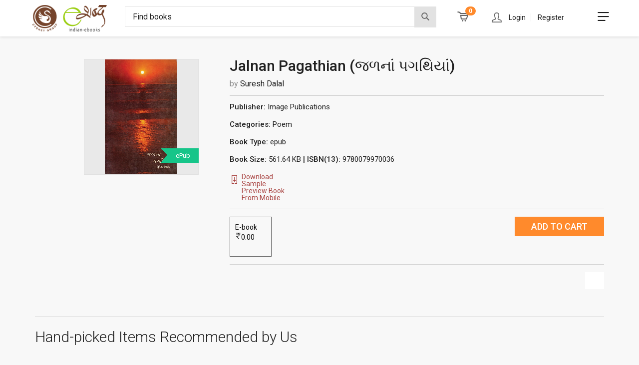

--- FILE ---
content_type: text/html;charset=utf-8
request_url: http://www.e-shabda.com/Jalnan-Pagathian-Suresh-Dalal-Poem-Gujarati-9780079970036
body_size: 25589
content:
<!DOCTYPE html>
<!--[if lt IE 7 ]> <html lang="en" class="no-js ie6"> <![endif]-->
<!--[if IE 7 ]>    <html lang="en" class="no-js ie7"> <![endif]-->
<!--[if IE 8 ]>    <html lang="en" class="no-js ie8"> <![endif]-->
<!--[if IE 9 ]>    <html lang="en" class="no-js ie9"> <![endif]-->
<!--[if (gt IE 9)|!(IE)]><!--> <html lang="en" class="no-js"><!--<![endif]-->
	<head>
		<meta http-equiv="Content-Type" content="text/html; charset=UTF-8">
		<meta http-equiv="X-UA-Compatible" content="IE=edge,chrome=1">
		<title>Jalnan Pagathian</title>
		<meta name="viewport" content="width=device-width, initial-scale=1, maximum-scale=1">
		<link rel="shortcut icon" href="/static/images/mainSite/favicon.ico" type="image/x-icon">
		<link rel="apple-touch-icon" href="/static/images/apple-touch-icon.png">
		<link rel="apple-touch-icon" sizes="114x114" href="/static/images/apple-touch-icon-retina.png">
		<link rel="stylesheet" href="/static/css/jquery-ui.css" type="text/css">
		
		<link rel="stylesheet" href="/static/css/responsive.css" type="text/css">
		<link rel="stylesheet" href="/static/css/new-responsive-style1.css" type="text/css">
		
		
			<link rel="stylesheet" href="/static/plugins/wallet-4.5/css/main-site-wallet.css" type="text/css">
			<link rel="stylesheet" href="/static/plugins/wallet-4.5/css/wallet-responsive.css" type="text/css">
		
		<!-- Roboto font-->
		<link href="https://fonts.googleapis.com/css?family=Roboto:300,300i,400,400i,500,500i,700,700i,900,900i" rel="stylesheet">
		<!-- Roboto font-->
		<!-- Bootstrap 3.3.7-->
		<link rel="stylesheet" href="/static/css/plugins/bootstrap/css/bootstrap.min.css" type="text/css">
		<!-- Bootstrap 3.3.7-->
		<!-- fontawesome 3.2.1-->
		<link rel="stylesheet" href="/static/css/plugins/fontawesome/font-awesome.css">
		<!--custom webfont-->
		<link rel="stylesheet" href="/static/css/fontello-embedded.css" type="text/css">
		<!-- owl -->
		<link rel="stylesheet" href="/static/css/owl.carousel.min.css" type="text/css">
<link rel="stylesheet" href="/static/css/owl.theme.default.css" type="text/css">
		
		<!-- Bootstrap checkbox-->
		<link rel="stylesheet" href="/static/css/magnific-popup.css" type="text/css">
		<link rel="stylesheet" href="/static/css/jquery.bxslider.css" type="text/css">
		<link rel="stylesheet" href="/static/css/style.css" type="text/css">
		<link rel="stylesheet" href="/static/css/jquery.mCustomScrollbar.css" type="text/css">
		<!-- Latest compiled and minified JavaScript -->
 		<script type="text/javascript" src="/static/js/plugins/jquery/jquery.min.js"></script>
		<script type="text/javascript" src="/static/js/bootstrap.min.js"></script>
		<script type="text/javascript" src="/static/js/jquery-ui.min.js"></script>
		<script type="text/javascript" src="/static/bundle-bundle_application_defer.js"></script>
		<script type="text/javascript" src="/static/js/jquery.magnific-popup.min.js"></script>
		<script type="text/javascript" src="/static/js/jquery.bxslider.min.js"></script>
		<script type="text/javascript" src="/static/js/modernizr.custom.34029.js"></script>
		<script type="text/javascript" src="/static/js/jquery-cycle-all.js"></script>
		<script type="text/javascript" src="/static/js/jquery.mCustomScrollbar.min.js"></script>
		<!-- owl slider -->
		<script type="text/javascript" src="/static/js/owl_carousel/owl.carousel.js"></script>
		
	<link rel="shortcut icon" href="/static/images/favicon.ico" type="image/x-icon">

	
	
	<meta name="layout" content="commonCustomer">


<script type="text/javascript">
	// Getting path for editor's menu image in email management.
	var applicationContextPath = "";
</script>

<script type="text/javascript">
	$(document).ready(function(){
		$(".formSubmitBtn").one("click", function() {
	    	$(this).click(function () { return false; });
		});

		$(".spinnerShow").one("click", function() {
			$("#overlay").show()
			$('#spinner').show();
		});

	    $('#deleteModal').on('shown.bs.modal', function() {
		    $(".confirmDlg").focus();
		});

	    $('#changeStatusModel').on('shown.bs.modal', function() {
	  	    $("#reasonMessage").focus();
	  	});
	});
</script>

	
	
	<meta name="description" content="Suresh Dalal-Image Publications">

	<meta property="og:title" content="Jalnan Pagathian"/>
	<meta property="og:description" content="By - Suresh Dalal"/>
	<meta property="og:site_name" content="eshabda.com"/>
	<meta property="og:url" content="http://www.e-shabda.com/9780079970036"/>
	<meta property="og:image" content="http://www.e-shabda.com/shoppingCart/renderImage?path=%2F2c8182ed45f406120145ffece4c00257%2F9780079970036_FrontCover.jpg"/>
	
	<script type="text/javascript" src="/static/js/jquery.magnific-popup.min.js"></script>
	<link rel="stylesheet" href="/static/css/magnific-popup.css" type="text/css">
	<link rel="stylesheet" href="/static/css/pdfSampleBook.css" >
	<script type="text/javascript">var switchTo5x=true;</script>
	<script type="text/javascript" src="http://w.sharethis.com/button/buttons.js"></script>
	<script type="text/javascript">
		stLight.options({publisher: "f6ea4eb0-50f0-4ee8-af41-6a842dff07bd", doNotHash: false, doNotCopy: false, hashAddressBar: false});
        function addToCart(isbn13) {
            jQuery.ajax({type:'POST',data:'isbn13=' + isbn13, url:'/shoppingCart/addToCard',success:function(data,textStatus){jQuery('#shoppingCartDiv').html(data);onRequestSuccess(data,isbn13);},error:function(XMLHttpRequest,textStatus,errorThrown){}});;
           }
        function onRequestSuccess(data,isbn13){        	
            $('#cartadd_'+isbn13).css('background','#13A371'); 
            $('#cartadd_'+isbn13).css('border-color','#13A371');
            $('#cartadd_'+isbn13).addClass('checkAddedToCart');
            $('#cartadd_'+isbn13).html('<i class="demo-icon icon-cart"></i>&nbsp;&nbsp;Added to cart');

        }
        $(function() {
            $('#bookdetails-promoted-'+'9780079970036').css({"border-color": "#ff8a2c","border-width":"1px","border-style":"solid","font-weight":"bold"});
		});

        function openSampleBookDialog() {
        	var path = $('#path').val();
    	    jQuery.ajax({type:'POST',data:'path=' + path, url:'/itemList/fileDownload',success:function(data,textStatus){onSuccessSampleBookReturn(data);},error:function(XMLHttpRequest,textStatus,errorThrown){},complete:function(XMLHttpRequest,textStatus){onCompleteSampleBookDailog()}});;
    	}

        function openFreeBookDialog(i) {
        	var i = i;
            var url = $(location).attr('href');
            var path;
            if(i){
            	path = $('#bookPath_'+i).val();
            }else{
            	path = $('#bookPath').val();
            }
    		
    	    jQuery.ajax({type:'POST',data:'path=' + path + '&url='+url, url:'/productItem/nsFreeBookDownload',success:function(data,textStatus){onSuccessSampleBookReturn(data);},error:function(XMLHttpRequest,textStatus,errorThrown){},complete:function(XMLHttpRequest,textStatus){onCompleteSampleBookDailog()}});;
    	}

    	function onCompleteSampleBookDailog(){	
    		setTimeout(
      			function() 
     			{
    	  			var resizeEvent = window.document.createEvent('UIEvents'); 
    				resizeEvent.initUIEvent('resize', true, false, window, 0); 
    				window.dispatchEvent(resizeEvent);
      		}, 200);
    	}

    	function onSuccessSampleBookReturn(response){
    		$(".main-header").hide();
    		$("body").css("overflow","hidden");
    		$("#myNavSampleBook").css("display","block");
    		$("#myNavSampleBook").css("width","100%");
    		$("#myNavSampleBook").html(response);
    	}

    	function closeSampleBookDailog() {
    	    $("#myNavSampleBook").css("width","0%");
    	    $("#myNavSampleBook").css("display","none");
    	    $(".main-header").show();
    	    $("body").css("overflow","auto");
    	}
		
	</script>

		
     <script>
		//Used variable to countries.js
        var isAdmin = false;
	</script>
	</head>

	
	<body class="">
		
		<!-- Google Tag Manager -->
		
		<noscript><iframe src="//www.googletagmanager.com/ns.html?id=GTM-MRTMF8"
		height="0" width="0" style="display:none;visibility:hidden"></iframe></noscript>
		<script>(function(w,d,s,l,i){w[l]=w[l]||[];w[l].push({'gtm.start':
		new Date().getTime(),event:'gtm.js'});var f=d.getElementsByTagName(s)[0],
		j=d.createElement(s),dl=l!='dataLayer'?'&l='+l:'';j.async=true;j.src=
		'//www.googletagmanager.com/gtm.js?id='+i+dl;f.parentNode.insertBefore(j,f);
		})(window,document,'script','dataLayer','GTM-MRTMF8');</script>
		
		<!-- End Google Tag Manager -->
		
		<div class="innerpage">
		
		
				<span class="live-chat-link"> <!-- LiveZilla Tracking Code (ALWAYS PLACE IN BODY ELEMENT) -->
					<div id="livezilla_tracking" style="display: none"></div> <script
						type="text/javascript">
					var script = document.createElement("script");
					script.async=true;
					script.type="text/javascript";
					var src = "http://livechat.e-shabda.com/server.php?acid=14599&request=track&output=jcrpt&nse="+Math.random();
					setTimeout("script.src=src;document.getElementById('livezilla_tracking').appendChild(script)",1);
				</script>
					<noscript>
						<img
							src="http://livechat.e-shabda.com/server.php?acid=14599&amp;request=track&amp;output=nojcrpt"
							width="0" height="0" style="visibility: hidden;" alt="">
					</noscript> <!-- http://www.LiveZilla.net Tracking Code --> <!-- LiveZilla Text Chat Link Code (ALWAYS PLACE IN BODY ELEMENT) -->
					<script type="text/javascript" id="lz_textlink"
						src="http://livechat.e-shabda.com/image.php?acid=0971c&amp;tl=1&amp;srv=aHR0cDovL2xpdmVjaGF0LmUtc2hhYmRhLmNvbS9jaGF0LnBocD9hY2lkPWNhOWM4&amp;tlont=TGl2ZSBDaGF0&amp;tloft=TGl2ZSBDaGF0"></script>
					<!-- http://www.LiveZilla.net Text Chat Link Code -->
				</span>
			
		
		
			





<script type="text/javascript"
	src="/static/js/signout-dropdown.js">

</script>
<script type="text/javascript">

    // Comment below two blocks if on dev enviroment want to inspect elements.
    //1
	 $(document).ready(function() {
		 $("body").on("contextmenu",function(){
		 	return false;
		 });
	 });


    //2
	 $(document).keydown(function (event) {
		 if (event.keyCode == 123) { // Prevent F12
			return false;
		 } else if (event.ctrlKey && event.shiftKey && event.keyCode == 73) { // Prevent Ctrl+Shift+I
			return false;
		 }
	 });

    function howItWorksSetHiddenValue(){
        $("input[name='howItWorksUrlHiddenValue']").val(window.location.href);
    }

	function submitSettings(){
		var settingName = $("#currency option:selected").text();
		jQuery.ajax({type:'POST',data:'settingName=' + settingName, url:'/itemList/setCurrencySettings',success:function(data,textStatus){onRequestSuccessForCurrency(data);},error:function(XMLHttpRequest,textStatus,errorThrown){}});;
	}

	function onRequestSuccessForCurrency(data){
		if(data.isSuccess){
			location.reload(true);
		}
	}

	function displayAnnouncement(){
		jQuery.ajax({type:'POST', url:'/itemList/displayAnnouncement',success:function(data,textStatus){onRequestSuccessForAnnouncement(data);},error:function(XMLHttpRequest,textStatus,errorThrown){}});;
	}

	function onRequestSuccessForAnnouncement(data){
		if(!sessionStorage.clickcount){
			if(data.announcementToBeDisplayed != null){
				$("#announcement-text").text(data.announcementToBeDisplayed);
				$(".announcement-popup").css("display", "block");
			}
			if(data.link != null){
				 $("#announcement-link").attr("href", data.link);
			}
		}
	}

	window.onload = displayAnnouncement;

	$(document).ready(function(){

	$('.privacy-policy-link').click(function(e) {
		$('#myModal').modal('show');
		$('.sidebar').toggleClass('show-it');
	});
	
		var pageName = '';
		
		if(pageName !="" && pageName !=null){
			var currentEle = $('.' + pageName);
			currentEle.addClass("active");
		}
			
		$('#amenu-list').amenu({
			'speed':300 ,
			'animation': 'slide'       //  show, fade, slide, wind, none
		});

		$window = $(window);
	                
	   	$('section[data-type="background"]').each(function(){
	    	var $bgobj = $(this); // assigning the object
	                    
	    	$(window).scroll(function() {
	        	// Scroll the background at var speed
				// the yPos is a negative value because we're scrolling it UP!								
				var yPos = -($window.scrollTop() / $bgobj.data('speed')); 
			
				// Put together our final background position
				var coords = '50% '+ yPos + 'px';

				// Move the background
				$bgobj.css({ backgroundPosition: coords });
			}); // window scroll Ends 
		});

		$(function() {
			var pull = $('#push');
				menu = $('.nav ul');
				menuHeight = menu.height();

				$(pull).on('click', function(e) {
					e.preventDefault();
					menu.slideToggle();
				});

				$(window).resize(function(){
	        		var w = $(window).width();
	        		if(w > 320 && menu.is(':hidden')) {
	        			menu.removeAttr('style');
	        		}
	    		});
		});
		
		
		
		$('#accountLink').click(function(e) {
			$(this).toggleClass('active')
	
			if($(this).hasClass('active')){
				$('.account-container').slideDown('fast');	
			}
			else
			{
				$('.account-container').slideUp('slow');	
			}
		});

		$('#resetRegistrationModal,#closeRegistrationModal').click(function(e) {
			e.preventDefault();
			$('.registration-info').find('.error').removeClass('error');
			$('.registration-info').find('.error-caption').removeClass('error-caption');
			$('#termsCheckbox').attr('checked', false);
			$('.registration-info').find('input').val('');
			$('.error-message-div').html('');
		});	

		$('#registration-link').click(function(e) {
			$('.registration-info').find('.error').removeClass('error');
			$('.registration-info').find('.error-caption').removeClass('error-caption');
			$('.error-message-div').html('');
		});
	})
	
	$(document).ready(function(){

        $("#termsCheckbox").click(function() {
            $("#registerbtn").attr("disabled", !this.checked);
            if(this.checked) {
                $("#registerbtn").removeClass("disable").addClass("common-bg-color");
            } else {
                $("#registerbtn").removeClass("common-bg-color").addClass("disable");
            }
        });

		$(".announce-close").click(function(){
			 if(typeof(Storage) !== "undefined") {
			       sessionStorage.clickcount = 1;
			    }
    		$(".announcement-popup").css("display", "none");
		});
		
		
		
		

		
	});
</script>
<style>
.privacy-sidebar{ right:-100%;}
.privacy-modal{}
.privacy-modal.modal.fade .modal-dialog{transform: translate(0px, 0px);}
.privacy-modal .modal-header .close {bottom: 0;color: #666666 !important;font-size: 16px;margin: 0;position: absolute; right: 15px;
    text-shadow: none;    top: 0;}
.privacy-modal p{ line-height:24px; font-size:14px;  margin-bottom:15px;color:#202020;}
.privacy-modal h3{ font-size:20px; line-height:1;font-weight:400;margin-bottom:15px; font-weight:500;}
.sep{ background:#cdcdcd;margin-bottom:15px; width:100%;display:block; height:1px;}
.privacy-modal .listing-ul{ padding:0 0 10px; margin:0px !important; }
.privacy-modal .listing-ul li{ background:url(/static/images/check-icon.png) no-repeat left top; padding-left:26px; line-height:20px; font-size:14px;color:#202020;  }


@media screen and (min-width:768px) {

.privacy-modal p{line-height:24px; font-size:16px;  margin-bottom:20px; }
.privacy-modal h3{font-size:18px;margin-bottom:20px;}
.privacy-modal .listing-ul{ margin-bottom:20px !important;}
.privacy-modal .listing-ul li{line-height:20px;font-size:16px;margin-bottom:8px;}
.sep{margin-bottom:20px;}

}
@media screen and (min-width:1440px) {
.privacy-modal .modal-dialog{ width:1024px;}

}
</style>


	

<header class="clearfix main-header innerheader">

	<div class="container">
<div class="row">
		<div class="col-md-2 col-sm-3 col-xs-5 header-left">
		<div class="logo floatleft">
			<a href="/" title="E-shabda"><img src="/static/images/new/logo-inner.png" alt="E-shabda" /></a>
		</div>
		</div>
		<div class="col-md-10 col-sm-9 col-xs-7  header-right">
			<!-- login start from here -->

			<!-- login start from here -->
			<ul class="list-inline list-unstyled no-margin">

				<li class="serach-box show-search hidden-xs">
				<form action="/shop-ebooks-online?id=searchbox" method="post" name="searchbox" id="searchbox" >
				<input  class="pc-search" dir="images/new" file="icon-search.png" type="text" name="searchText" id="searchText" placeholder="Find books" value="">
				<span class="cursor-pointer serach-box-close"><i class="demo-icon icon-search" onclick="javascript:$('#searchbox').submit();"></i></span>

				</form>
				</li>

				<li class="serach-box show-search visible-xs-inline">

				<form action="/shop-ebooks-online?id=searchbox" method="post" class="visible-xs-inline" name="searchbox" id="searchbox" >

				<input class="mobile-search" style="display: none;" dir="images/new" file="icon-search.png" type="text" name="searchText" id="searchText" placeholder="Search here"  value="">
				<span class="cursor-pointer serach-box-close serach-box-open"><i class="demo-icon icon-search"></i><div class="search-details-icon" onclick="javascript:$('#searchbox').submit();"></div></span>

				</form>
				</li>


			

				<li class="header-cart"><a class="toggle-cart">
				<i class="demo-icon icon-cart"></i>

				<span class="badge" id="totalItems">0</span><div class="shopping-details-icon"></div></a></li>


				<li class="top-login visible-sm-inline  visible-xs-inline visible-md-inline  hidden-lg myaccount-mobile">
					
					<span class="dropdown top-login-links">

					<a href="#" class="user-icon dropdown-toggle" data-toggle="dropdown"><i class="demo-icon icon-profile"></i></a>
					<div class="dropdown-details-icon"></div>
 
  <ul class="dropdown-menu"> 
  
    <li><a href="javascript:void(0)" class="login">Login</a></span></li>
    <li>	

							<a href="#" data-toggle="modal" data-target="#registration-link" class="registration-link" onclick="javascript:$('.error-message-div').hide();">Register</a>
						</li>
						

     
  </ul>
</span>
					</li>
					<!-- login & register -->
				

					<li class="top-login hidden-sm hidden-xs hidden-md ">
					<span class="user-icon"><i class="demo-icon icon-profile"></i></span>
					<div class="user-links">	<span class="login-link"><a href="javascript:void(0)" class="login">Login</a></span>
						<span>
							<a href="#" data-toggle="modal" data-target="#registration-link" class="registration-link" onclick="javascript:$('.error-message-div').hide();">Register</a>
						</span>
					</div>
					</li>
					
				
				<!-- login & register -->

					


				<li id="shoppingCartDiv" style="position:absolute;">
				
				<div class="shopping-details">
				
				<div class="shopping-headlines text-muted">
				<div class="row">
				
					<div class="col-sm-12 no-margin">No Items available</div>
				
				</div>
				</div>

				<div class="shopping-iteams homePagePopUpCls" >
				<ul class="list-unstyled no-margin">
				

				</ul>	
				</div>
				
				


				 </div>
				
				<script>
	
				var dataFound = ''
				var isbn13 = ''
				if(dataFound=="false"){
				    $('#alreadyAddedItem').show();
				    $('html, body').animate({scrollTop: $(".total-book-showing").offset().top - 250}, 500);
				    setTimeout(function() {
						  $('#alreadyAddedItem').hide('blind', {}, 500);
						}, 5000);
			    }
				else{
					$('#cartpricediv_'+isbn13).addClass("cart-added");
			    }
				
				var count = ''
				$("#totalItems").text(count ? count : '0');

				</script>
				</li>
				<li class="nav-menu"><a class="toggle-menu" href="#"><i class="demo-icon icon-bars"></i></a></li>
			</ul>



		</div>

	</div>
	<div class="clear"></div>
</div>
<!-- modal -->
<div class="pop-up-login">
						<section class="login-form-content pop-up-common">
							<h2>
								LOGIN <a href="#" class="close-btn text-muted"><i class="demo-icon icon-cross"></i></a>
							</h2>

							

							<div class="login-form">
								<form action="/auth/signIn" method="post" class="text-center" >
									<input autocomplete="off" type="text" value="" id="username"
										name="username" class="email-id" placeholder="Email Address" required="required">

									<input autocomplete="off" type="password" name="password" id="password" value=""
										class="password" placeholder="Password" required="required">

									<div class="clear"></div>

									
									

									<input type="submit" class="default-btn" value="LOGIN">

									<a href="javascript:void(0)" class="link-btn forgot-link text-muted">Cannot
										Access Your Account?</a>
								</form>
							</div>
							<div class="center-border">&nbsp;</div>
							<div class="registration-link">
								<p>
									New here?
									<a href="#" data-toggle="modal" data-target="#registration-link" class="link-btn text-muted registration-link" onclick="javascript:$('.pop-up-login.open').removeClass('open');">Create an account</a>
								</p>
							</div>
						</section>

						<section class="forgot-password pop-up-common">
							<h2>
						Forgot Password <a href="#" class="close-btn"><i class="demo-icon icon-cross"></i></a>
							</h2>

							

							<div class="login-form">
								<form action="/credential/forgot" method="post" class="text-center" >
									<input id="username" name="username"
										value="" type="text" class="email-id userClose"
										placeholder="Email Address" required="required">
									<div class="clear"></div>

									<input type="submit" class="default-btn"
										value="Recover Password">

									<a href="javascript:void(0)" class="link-btn login">Login</a>
								</form>
							</div>
						</section>

					</div>

  <div class="modal fade registration-modal" id="registration-link" role="dialog">
    <div class="modal-dialog modal-md modal-lg">
    <form action="/customer/save" method="post" >
      <!-- Modal content-->
      <div class="modal-content">
        <div class="modal-header">
          <button type="button" id="closeRegistrationModal" class="close" data-dismiss="modal"><i class="demo-icon icon-cross"></i></button>
          <h4 class="modal-title text-uppercase">New User Registration</h4>
         </div>
	        <div class="modal-body">
	               
				


<script type="text/javascript" src="/static/js/commonScript.js"></script>	
<script type="text/javascript" src="/static/js/customer/form.js"></script>
<link rel="stylesheet" href="/static/css/magnific-popup.css" type="text/css">
<script type="text/javascript" src="/static/js/jquery.magnific-popup.min.js"></script>

<script type="text/javascript">
	function isCaptchaErrorExist() {
		return ;
	}
	
	$(document).ready(function() {

		$(".terms-popup-link").click(function(){
			$(".terms-popup").addClass("open");
			$("body").addClass("flow-hidden");
		}); 

		$(".terms-close-btn").click(function(){
			$(".terms-popup").removeClass("open");
			$("body").removeClass("flow-hidden");
		});
	});
</script>
	
<div class="registration-info">

								

<div  class="row">
  <div class="col-xs-12 col-sm-12 col-md-6">
	<h5>Email & Password Information</h5>
      <input type="hidden" name="howItWorksUrlHiddenValue" value="" id="howItWorksUrlHiddenValue" />
	<div class="clearfix"></div>
	
    <div class="form-group icon-group  required">    
     <span class="demo-icon icon-mail input-icon"></span>
     <input type="text" name="username" placeholder="Email Address" class="form-control" value="" maxlength="100" autocomplete="off" required="required" id="username" /> 
    <div class="clearfix"></div>
    </div>
        
    <div class="form-group  icon-group  required">
     <span class="demo-icon icon-lock input-icon"></span>
     <input type="password" class="form-control" name="password" id="passwordReg" maxlength="20" autocomplete="off" placeholder="Password" required="required" value="" />
     <span id="prog_bar" class="progress-bar"></span>
    <div class="clearfix"></div>
    </div>
    
    <div class="form-group icon-group">
      <span class="demo-icon icon-lock input-icon"></span>
      <input type="password" class="form-control" name="retypePassword" id="retypePassword" onblur="checkPassword()" maxlength="20" placeholder="Confirm Password" required="required" value="" />
     <div class="clearfix"></div>
    </div>
 </div>
	
	<div class="col-xs-12 col-xs-12 col-sm-12 col-md-6">
   	<h5>Personal Information</h5>
   	<div class="clearfix"></div>
   	
    <div class="form-group icon-group ">
      <span class="demo-icon icon-profile input-icon"></span>
      <div class="fieldcontain"></div>
      <script type="text/javascript" src="/static/js/common.js"></script><input type="text" name="fullName" id="fullName" value="" class="form-control" required  maxLength="30" onDrop="return false;" placeholder="Name"  autocomplete='off'/><script type="text/javascript"> $(document).ready(function(){isAlphaNumeric("#fullName");})</script> 
     <div class="clearfix"></div>
    </div>
    
    <h5>Security Information</h5>
    <div class="clearfix"></div>
    
    <div class="form-group">
     <div class="fieldcontain row captcha-div" id="captcha-div">
	 <div class="captcha col-sm-6"><img id="imageCaptcha" src="/jcaptcha/jpeg/imageCaptcha?id=1769305737" height="50px" /></div>
	 <br class="visible-sm visible-xs hidden-sm hidden-lg margin-top-10"> 
	 <div class="col-sm-6"><input type="text" class="form-control security-text captchaResponse" name="captchaResponse" id="captchaResponse" value="" maxlength="6" placeholder="Enter the text from image" autocomplete="off" required="required" /></div>
	</div>
	<div class="clearfix"></div>
	</div>
	</div>

	</div>
</div>
<hr>





				 <div class="clear"></div>
				 <div class=""></div>
				<div class="keep-checkbox checkbox checkbox-primary">
					<input type="hidden" name="_termsCheckbox" /><input type="checkbox" name="termsCheckbox" type="checkbox" id="termsCheckbox"  />
					<label for="termsCheckbox"><span class="text-muted">I accept </span><a data-toggle="modal" data-target="#termsConditionsPopup" class="link-btn terms-popup-link text-muted">Terms and Conditions</a></label>
				</div>
		      	<div class="col-sm-6 text-left">
			      <div class="row">
			       <input type="submit" id="registerbtn" name="create" class="btn btn-primary disable" value="Register" onclick="howItWorksSetHiddenValue();" disabled="disabled" />
				   <button id="resetRegistrationModal" class="btn btn-default margin-left-15">Reset</button>
				  </div>
			    </div>
			<div class="col-sm-6 login-back  text-right">
			  <div class="row">
			   Already have an Account?<a href="#" class="text-muted" onclick="javascript:$('#registration-link').modal('hide');$('.login').click();"> Login Here</a>
			  </div>
			</div>
			 <div class="clearfix"></div>
			 </div>
		 </div>
		 </form>
		</div>
      </div>
 <!-- modal -->
 <!-- terms  -->
<div id="termsConditionsPopup" class="modal fade in" role="dialog">
<div class="modal-dialog modal-md modal-lg">
<div class="modal-content">
<div class="modal-header">
<button id="closeRegistrationModal" class="close" type="button" data-dismiss="modal">
<i class="demo-icon icon-cross"></i>
</button>
<h4 class="modal-title text-uppercase">Terms & Conditions</h4>
</div>
<div class="modal-body">
<div class="list-of-bank common-content">
	<p>e-Shabda is owned by Cygnet Enterprise Private Limited (hereinafter referred to as Company). The Company is registered in India and the services that we offer are governed by the applicable laws of India. No warranties of any kind are provided to the compliance of the information shown on these websites. Accessing our websites is conditional on your agreement and all information contained in it and all matters which arise between you and us will be governed by the Indian Arbitration and Conciliation Act, 1996 or any amendment thereof. Access is further conditional on your agreement that any dispute or matter which arises between you and us will be dealt with exclusively by the Courts of Ahmedabad, Gujarat and E-SHABDA reserves the right to deny access to our websites without any further notice.</p>
	
        <p>You are offered to access the sites under condition that you won’t modify the terms, conditions, and notices mentioned below. There is an agreement created for you regarding the usage of our site, including:</p>
        
        <ul class="disc">
          <li>You must be 18 years of age or over and have legal capacity.</li>
          <li>You warrant that all information you provide about yourself or anyone else shall be true and accurate.</li>
          <li>The website must not be used for speculative, false or fraudulent business transactions.</li>
        </ul>
        
        <p>This website is for your personal and non-commercial use. The content and information used on the site includes price and availability of services and the background used to provide such content and information, is proprietary to E-SHABDA. Accordingly, as a condition of using or website, you agree not to use its contents or information for any commercial or non-personal purpose. In addition, whether or not you have a commercial purpose, you agree not to:</p>
        
        <ol class="num">
          <li>Access, monitor or copy any content or information of these web “sites” using any robot, spider, scraper or other automated means or any manual process for any purpose without express written permission of E-SHABDA.</li>
          <li>Violate the restrictions in any robot exclusion headers on these web “sites” or bypass or circumvent other measures employed to prevent or limit access of our website</li>
          <li>Take any action or use any device, routine or software that imposes, or may impose, in the discretion of E-SHABDA, an unreasonable or disproportionately large load on our website, which inhibits or interferes with the running of our booking operations</li>
          <li>The transmission of threatening, defamatory, pornographic, political, or racist material or any material that is otherwise unlawful is expressly prohibited.</li>
          <li>E-SHABDA reserves the right to deny you the access to our site if anytime it is affected by outside factors which are beyond our control</li>
        </ol>
        
        <p>We shall not be liable for any loss or damage of whatever nature, which may arise directly or indirectly, from the use of any of the information or material contained in our website and access any other information or material via web links from these websites. These exclusions of liability apply only to the extent permitted by law and, except for information or material accessed via our website or supplied by an identified Third Party, which is consistent with our applicable booking conditions. If any of these exclusions, in whole or part, is found to be unlawful, void or for any other reason unenforceable, that exclusion or part of the exclusion shall be deemed severable and shall not affect the validity or enforceability of the other exclusion(s) or part(s) of the exclusion(s) in question.</p>
        
        <h3>Disclaimer:</h3>
        <p>The website of E-SHABDA makes every effort to ensure that any materials or rates displayed on this website are accurate at the date of issue. Changes in market conditions or circumstances may occur after the issue date which may make information displayed on this website no longer accurate or no longer reflect the current position. The team of E-SHABDA, hereby expresses disclaims to any representation or warranty in relation to the accuracy, completeness, quality or adequacy of any contents of this website. All offers, prices, and conditions of sale may be subject to change without notice.</p>
        <p>E-SHABDA will not be responsible for any losses if, for any reason, the debit/credit card, billing address and/or credit card verification number cannot be verified in a timely manner, nor are we responsible for any changes in rates or any other charges that may occur during the verification or billing process. </p>
        <p>E-SHABDA will also not be liable to pay any compensation if we (the company) or you (the customer) are forced to cancel the services as a result of situations outside our control which we, could foresee or avoid, even with all due care. For example war or threat of war, civil strike, industrial disputes, natural disaster or terrorist activity. </p>
        <p>The information provided by E-SHABDA is for informational purposes only, and does not constitute solicitation or any sort of advice. </p>
        <p>Transmission of information is not intended to, and does not constitute, the formation of any sort of relationship between E-SHABDA and any other party. </p>
        <p>This website also provides links to other internet sites. E-SHABDA is not responsible for the content of those other sites. </p>
        <p>This website is provided "AS-IS," and "AS AVAILABLE." </p>
        <p>E-SHABDA DOES NOT MAKE ANY WARRANTIES THAT THE CONTENT AND/OR INFORMATION AVAILABLE THROUGH THIS WEBSITE ARE ACCURATE, RELIABLE, OR CURRENT. E-SHABDA DISCLAIMS, TO THE MAXIMUM EXTENT PERMISSIBLE, ALL WARRANTIES, EXPRESS OR IMPLIED. </p>
        
        <h3>No Unlawful or Prohibited Use</h3>
        <p>As a condition of your use of this Web site, you authorize to our team of E-SHABDA that you will not use this Web site for any purpose that is unlawful or prohibited by these terms, conditions, and notices. You are specifically prohibited from use of this site for the following:</p>
        
        <ul class="disc">
          <li> Actions that impose unreasonably large load on the website's infrastructure, including but not limited to 'SPAM' or other such unsolicited mass e-mailing techniques.</li>
          <li>Upload, post, email or otherwise transmit information which you do not have a right to transmit under any law or contractual relationship.</li>
          <li>Violating any applicable local, state, national or international law including, but not limited to, any regulations having the force of law.</li>
        </ul>
        
        <p>Disclaimer should also have acknowledgement of trademarks and declare no relationship with any trademarks like google, Facebook etc which may have been referenced anywhere on the site. </p>
        
        <h3>Copyright</h3>
        <p>All information, content and material ("Content") comprising or made available by E-SHABDA through this website (including, without limitation, any computer source or object code comprising this website) is owned by or licensed to E-SHABDA, which retains all rights in this Content. </p>
        <p>All Content, including, but not limited to the website design, text, drawings, photographs, and graphics, are protected by copyrights owned by E-SHABDA. </p>
        <p>The Content and any and all such copyrighted material may not be modified, copied, distributed, downloaded, displayed, e-mailed, transmitted, sold or otherwise transferred, conveyed or used in any form or by any means, in whole or in part, without the prior written consent of the respective copyright owner. E-SHABDA grants you permission to display, copy, distribute, print and/or download the Content on this website for your personal, non-commercial Except as expressly authorized by the E-SHABDA, if you display, copy, distribute, print and/or download the Content on this website, you may not modify such Content, and you must retain all copyright and other proprietary notices contained in the Content. The permission granted herein terminates automatically if you breach these Terms of Use. Upon termination of the permission, you must immediately and permanently delete and destroy any Content you displayed, copied, distributed, printed and/or downloaded. </p>
        <p>E-SHABDA, the <a href="http://www.e-shabda.com/">"http://www.e-shabda.com/"</a> are either registered trademarks, trademarks, trade names, or otherwise protected property of E-SHABDA and may not be used, copied or imitated without the prior written consent of E-SHABDA. </p>
        <p>E-SHABDA’s intellectual property may not be used in connection with any information that is not provided by E-SHABDA, or in any manner that is likely to cause confusion among consumers, or in any manner that disparages E-SHABDA. </p>
        <p>Other trademarks, trade names, company names, service marks and otherwise protected property displayed on this website are the property of their respective owners and are subject to the terms and conditions applied by those owners to their intellectual property. </p>
        <p>The compilation of the Content on this website is the exclusive property of E-SHABDA and is protected by international copyright law. </p>
        <p>You may not mirror any Content contained in this website or any other website or server. </p>
        <p>You may not copy, print, download, upload, post or otherwise distribute on this website anything protected by copyright or other proprietary rights unless the owner of the applicable copyright or proprietary right has given you express authorization for such copying, printing, downloading, uploading, posting or distribution on the web. </p>
        <p>The unauthorized use, uploading, posting, and/or distribution of Content protected by copyright or other proprietary rights is illegal and may subject the person violating such rights to civil penalties and criminal prosecution. E-SHABDA its officers, directors, employees, agents, administrators and any such similarly situated persons or entities are not liable for damages caused by any infringement resulting from your actions involving copyrighted or proprietary right protected material. </p>
        
        <h3>Terms of use of E-SHABDA’s website</h3>
        <p>E-SHABDA maintains this website by proceeding past the Home Page and using our website, you are acknowledging that you have read and understood, and that you agree to comply with and be bound by, these terms of use ("Terms of Use"). You also agree to comply with all laws and regulations applicable to the use of this website, to the use of the Internet, and to the activities involved in using this website. Please review the following terms carefully. </p>
        
        <h3>Compliance with Law</h3>
        <p>This website is owned by E-SHABDA. Visitors who choose to use this website do so on their own initiative and are solely responsible for compliance with all laws, rules and regulations applicable to the use of this website and the information, content, material and services contained herein. </p>
        
        <h3>Venue and Jurisdiction</h3>
        <p>Claims relating to this website, to the use of this website, and to the information, content and material available through this website are governed by the laws of India. You hereby unconditionally, voluntarily and irrevocably consent to submit to the exclusive jurisdiction of the courts situated in Ahmedabad, in any claim or dispute concerning, relating to, or arising from this website and any information received through this website. </p>
        
        <h3>Visitor on-line Conduct</h3>
        
        <ul class="disc">
          <li>You agree to use this website only for lawful purposes.</li>
          <li>You agree to use this website only for its intended purposes.</li>
          <li>E-SHABDA reserves the right to prohibit any conduct involving this website that it deems to be inappropriate. You agree not to disrupt this website.</li>
          <li>You agree not to interfere with or compromise the security of this website, or any computer, server, account, network, data, software and/or hardware associated with this website.</li>
          <li>You agree not to disrupt or interfere with any other visitor’s use of this website.</li>
          <li>You agree not to attempt to obtain access to any portion of this website, any computer, server, account, network, software and/or hardware associated with the website, from which you are restricted.</li>
          <li>You agree that you are solely responsible for any actions you undertake while visiting this website and that you will comply with all applicable local, state, national and international laws and regulations applicable to this website and the Internet, including all applicable copyright.</li>
        </ul>
        
        <h3>Limitation of Liability </h3>
        <p>E-SHABDA AND ITS AFFILIATED PARTIES WILL NOT BE LIABLE FOR ANY DAMAGES OF ANY KIND, INCLUDING BUT NOT LIMITED TO DIRECT, INDIRECT, INCIDENTAL, PUNITIVE AND/OR CONSEQUENTIAL DAMAGES ARISING FROM THE USE OF THIS WEBSITE. Neither E-SHABDA, nor any of our affiliated parties, nor any other party involved in creating, producing, serving, hosting, maintaining and/or updating this website shall be liable, under any circumstances for any damages, including but not limited to direct indirect, incidental, punitive, and/or consequential damages, and including but not limited to damages arising from mistakes, omissions, interruptions, deterioration or corruption of files, deletion or corruption of e-mail, errors, loss of data, loss of profits, defects, viruses, and/or delays, that result from your use of or inability to use this website, resulting from any acts or omissions, including but not limited to acts of God, network failure, hardware or software failure, theft unauthorized access, our negligence or your own errors or omissions, and any other cause, even if E-SHABDA has been advised of the possibility of such damages. You agree that this section applies to all content available through this website. In any jurisdiction where exclusion or limitation of liability for any type of damages is prohibited, E-SHABDA’ liability is limited to the maximum extent allowed by that jurisdiction. </p>
        
        <h3>Change of Terms</h3>
        <p>By using this website, you agree to these Terms of Use as well as any posted changes to these Terms of Use. We reserve the right to change these Terms of Use at any time. </p>
        <p>We ask that you review these Terms of Use from time to time to ensure you are familiar with the most current version of it. </p>
        
        <h3>Hold Harmless</h3>
        <p>You agree to indemnify, defend and hold E-SHABDA and its Affiliated Parties harmless from and against all damages, losses, costs and expenses that E-SHABDA or any of its Affiliated Parties may incur as a result of your use of this website or your use of the Content and other information available through this website. </p>
        
        <h3>Severability</h3>
        <p>If any provision of these Terms of Use is held invalid or unenforceable in whole or in part in any jurisdiction, that provision shall be ineffective in that jurisdiction without affecting the validity of enforceability of the remaining provisions of these Terms of Use. </p>
        
        <h3>Headings of the Terms of Use</h3>
        <p>The section headings used in these Terms of Use are for reference and the convenience of the readers and shall not constitute part of these Terms of Use for interpretation purposes. </p>
        
        <h3>Integration Clause</h3>
        <p>These Terms of Use constitute the entire and only agreement between you and E-SHABDA, and supersedes all prior or contemporaneous agreements, representations, warranties and understandings with respect to the website, the Content, or the other information provided by or through the website, and the subject matter hereof. E-SHABDA’s failure to enforce any provision of this Agreement shall not be deemed a waiver of such provision, nor of the right to enforce such provision.
</div>
</div>
</div>
</div>
</div>
<!-- terms  -->

</header>




<div class="announcement-popup">
<a href="#" class="announce-close">x</a>
	<div class="announcement-link"><a href="#" id="announcement-link" target="_blank"><span id="announcement-text"></span></a></div>
</div>

<!-- Modal -->
<div id="myModal" class="modal fade privacy-modal" role="dialog">
  <div class="modal-dialog modal-md modal-lg">

    <!-- Modal content-->
    <div class="modal-content">
      <div class="modal-header">
        <button type="button" class="close" data-dismiss="modal"><i class="demo-icon icon-cross"></i></button>
        <h4 class="modal-title">Privacy Policy</h4>
      </div>
      <div class="modal-body">
        <p> E-SHABDA recognizes that retaining your trust is one of the most important thing for our business and protecting your privacy is our highest priority. </p>
        <p>We have prepared this Privacy Policy to help you understand how our website safeguards the personal information you provide to us on our websites, via email or through our service providers and distribution partners. E-SHABDA is not responsible or accountable for the privacy information or practices of any third party such as third-party operating any site to which our websites contains a link. By downloading, accessing or using our websites, or providing information to us in connection with our websites, you agree to the terms and conditions of this Privacy Policy. </p>
        <p>E-SHABDA is committed to protecting your online privacy while you browse our website. </p>
        <p>We urge you to read the privacy policy in its entirety so you will understand all of the practices and procedures we follow relating to your online privacy. </p>
        
        <h3> What this Privacy Policy Covers</h3>
        <p>In this privacy policy, E-SHABDA will inform you about the type of information that is collected about you on this website, how the information is collected, what the information will be used for and to whom it will be given. This privacy policy will also tell you how to limit our use of your personal information. </p>
        <span class="sep"></span>
        <h3>What Information Do We Collect?</h3>
        <h3>Personal Information </h3>
        <p>When you sign up to become a Registered User/Client/Publisher/Purchaser/End user you may be required to provide us with personal information about yourself, such as your name, address, phone number, and e-mail address (collectively, the “Personal Information”). We do not collect any Personal Information from you when you use our website or Platform unless you provide us with the Personal Information voluntarily (for example, by registering to use the Platform, requesting quote/live demo or joining our e-mail list). </p>
        <span class="sep"></span>
        <h3> Billing Information</h3>
        <p>In order to submit orders through the Platform, you will be required to provide certain information in addition to the Personal Information noted above. Such information may include a debit card number, credit card number, billing address, and similar information (collectively, the “Billing Information”). </p>
        <span class="sep"></span>
        <h3>Geo-location Information</h3>
        <p>In order to provide access to the Service while you are using a mobile device, we automatically collect geo-location information from your mobile device, your wireless carrier, or certain third-party service providers (“Geo-location Information”). Collection of such Geo-location Information occurs only when the platform is running on your mobile device. You may decline to allow us to collect such Geo-location Information, in which case e-Shabda will not be able to provide certain services to you. Because your Geo-location Information is subject to abuse by others, please be sure to manage your mobile device and privacy preferences on the Platform on an ongoing basis. </p>
        <span class="sep"></span>
        <h3> Other Information </h3>
        <p>In addition to the Personal Information, the Billing Information, and the Geo-location Information, we may collect additional information (collectively, the “Other Information”). Such Other Information may include: </p>
        <span class="sep"></span>
        <h3>From Your Activity. </h3>
        <p>Information that we automatically collect when you use the Platform, such as the type of device from which you access the Platform, your IP addresses, browser type and language, referring and exit pages and URLs, date and time, amount of time spent on particular pages, what sections of the Platform you visit, what you order, and similar information concerning your use of the Platform. </p>
        <span class="sep"></span>
        <h3>Cookies and How We Use Them? </h3>
        <p>Generally cookies identify the user and not the computer. Also it is required that if financial transaction are being carried out by the site every transaction is authorized explicitly by the user and no financial information is either cached or stored in cookies. </p>
        <p>"Cookies" are pieces of information that are stored by your web browser on your computer's hard disk, for record-keeping purposes. Cookies only identify your computer and not you personally. </p>
        <p>E-SHABDA makes use of cookies to store your preferences, record session information, collect information on how you visit and access our websites, and to tailor our web pages to your needs. We also use cookies to analyze and measure the effectiveness of our email communications, website features and offerings, and advertisements. Most web browsers allow you to turn off cookies; however, turning off cookies will limit your use of our websites. </p>
        <p><strong> How We Use and Disclose Your Personal Information</strong></p>
        <p>We use your personal information in the following ways:</p>
        <ul class="listing-ul">
          <li>To provide you with the information you request about our services</li>
          <li>To send you email messages and information</li>
          <li>To confirm your orders</li>
          <li>To ensure you are correctly billed</li>
          <li>To measure and track demographic details about our customers</li>
          <li>To target content on our website to more closely match your interests</li>
          <li>To target the appropriate content for email marketing messages to better match your interests</li>
          <li> We will provide you with choices regarding the use and disclosure of your Personal Information for marketing purposes.</li>
        </ul>
        <p> If you connect to E-SHABDA through any social networking sites such as Facebook and Twitter, the information that you will share with those sites is governed by their privacy policies. </p>
        <p>Some of the Personal Information we collect is shared with our service providers (e.g. CC Avenue, Adobe) who are directly involved in fulfilling the services you have made from us. We only provide our service providers with your name and your local contact details and not any other Personal Information. If you decide to provide any Personal Information directly to our service providers, we recommend that you review the respective service providers's privacy policy to determine how they may use or disclose your Personal Information. </p>
        <p>We also share your Personal Information with third parties contracted to provide us with marketing and data reporting services who are bound by an obligation of confidentiality and with other third-party marketing partners. </p>
        <p>We currently contract with several third-party online partners to help manage and optimize our Internet business and communications. We use the services of third-party marketing companies to help us measure the effectiveness of our advertising and how visitors use our website. To do this, we use web beacons and cookies provided by such marketing companies in connection with our websites. The information we collect helps us learn things like what pages are most attractive to our visitors, which of our products most interest our customers, and what kinds of offers our customers like to see. If you do not want to help us learn how to improve our site, products, offers and marketing strategy, you can "opt-out" of our ability to analyze such data by clicking here.. </p>
        <p>We may also use or disclose Personal Information as we believe to be necessary or appropriate: (a) under applicable law, including laws outside your country of residence; (b) to comply with legal process; (c) to respond to requests from public or government authorities (d) to enforce our terms and conditions; (e) to protect our operations or those of any of our affiliates; (f) to protect our rights, privacy, safety or property, or that of our affiliates, you or others; or (g) to allow us to pursue available remedies or limit the damages that we may sustain. </p>
        <p>We may use and disclose Other Information for any purpose. In some instances, we may combine Other Information with Personal Information (such as combining your name with your geographical location). If we combine any Other Information with Personal Information, the combined information will be treated by us as Personal Information, as long as it is so combined. </p>
        <span class="sep"></span>
        <h3> Our Security and Storage Measures </h3>
        <p>E-SHABDA seeks to maintain the integrity and security of your Personal Information. We use industry-standard protocols while receiving and transferring your Personal Information. </p>
        <p>We seek to store your Personal Information in secure operating environments that are not accessible to the general public. We also ensure that the security measures are in place to protect against the loss, misuse or alteration of your Personal Information by our employees or third parties, however, no data transmission over the Internet or data storage environment can be guaranteed to be 100% secure, so we cannot give an absolute assurance that the information you provide to us will be secure at all times. E-SHABDA will not be held responsible for events arising from unauthorized access to your Personal Information. We will rely on you for telling us if you experience any unusual events that may indicate a breach in your information security. We will then seek to investigate whether the security breach was related to the data transmissions from our website and let you know what steps can be taken to rectify the problem. Further action, such as reporting incidents to the police or other proper authorities, may also be required. </p>
        <span class="sep"></span>
        <h3>Links to Other Web Sites </h3>
        <p>Our website may contain links to other Internet websites. We encourage contributors and other third parties to implement policies and practices that respect your privacy. We are not, however, responsible for any other website’s privacy practices or website content. </p>
        <p>We are not responsible for the content, accuracy or opinions expressed in such websites, and such websites are not investigated, monitored or checked for accuracy or completeness by E-SHABDA. Inclusion of any linked website on our website does not imply approval or endorsement of the linked website by us. If you decide to leave our website and access these third-party sites, you do so at your own risk </p>
        <span class="sep"></span>
        <h3> Changes to Our Privacy Policy </h3>
        <p>E-SHABDA reserves the right to change this Privacy Policy by posting the changes on its website. You can determine when this Privacy Policy was last updated by reviewing the "LAST UPDATED" legend below. We ask that you review this privacy policy from time to time to ensure that you are familiar with the latest version of the policy. </p>
        <span class="sep"></span>
        <h3>Contacting Us </h3>
        <p>To correct or update any other Personal Information, or if you have any questions about E-SHABDA website’s Privacy Policy, then please email our Privacy Officer at <a href="mailto:privacy@e-shabda.com">privacy@e-shabda.com.</a></p>
        <span class="sep"></span>
        <h3> Acceptance of E-SHABDA’s Privacy Policy</h3>
        <p>By using this website, you agree to the terms of, as well as any posted changes to, this Privacy Policy. </p>
        <p>If you do not agree to the terms of our Privacy Policy, DO NOT use our website. </p>
      </div>
    </div>

  </div>
</div>


<div class="sidebar">
<div class="sidebar-inner">

<div class="sidebar-close text-right"><a class="toggle-menu" href="#"><i class="demo-icon icon-cross"></i></a> </div>
<div class="sidebar-detail" id="side-menu">
	<div class="sidebar-content">
		<nav>
		
		<ul class="primary-nav clearfix text-uppercase no-margin no-padding">
			<li class="homePage"><a href="/">Home</a></li>			
			<li class="searchPage"><a href="/shop-ebooks-online">Shop</a></li>
			<li class="authors"><a href="/authors">Authors</a></li>
			<li class="aboutPage"><a href="/about-eshabda">About Us</a></li>
			<li class="blogPage"><a href="http://www.e-shabda.com/blog/" target="_blank">Blog</a></li>
			<li class="contactPage"><a href="/contact">Contact Us</a></li>
		</ul>
		</nav>
</div>
<hr/>

<div class="sidebar-links">
<div class="row">

<ul class="col-sm-6 no-margin">

          <li class="howItWorks"><a href="/how-to-read-ebooks-from-e-shabda">How It Works</a></li>
          <li class="whatIsNew"><a href="/what-is-new">What&#39;s New</a></li>
          <li class="Tributes"><a href="/testimonial">Testimonials</a></li>
          <li class="faq"><a href="/faq">FAQ</a></li>
</ul>
<ul class="col-sm-6 no-margin">
          <li><a href="javascript:void(0)" class="privacy-policy-link"  data-toggle="modal" data-target="#myModal">Privacy Policy</a></li>
          <li class="terms"><a href="/terms">Terms & Conditions</a></li>
          <li><a href="/faq#returnPolicy">Return Policy</a></li>
</ul>




</div>
</div>

<div class="media sidebar-nav-bottom hidden-sm hidden-md" style="overflow: visible;">
<div class="media-left media-middle">
<div class="mobile-icon pull-left">
<i class="demo-icon icon-mobile"></i>
</div>
<div class="pull-left mobile-text"><a href="/app">E-shabda on Mobile</a></div>
</div>

</div>

<div class="media mobile-version sidebar-nav-bottom visible-sm visible-md" style="overflow: visible;">
<div class="row">
<div class="col-sm-6">
<div class="media-left media-middle no-padding">
<div class="mobile-icon pull-left">
<i class="demo-icon icon-mobile"></i>
</div>
<div class="pull-left mobile-text"><a href="/app">E-shabda on Mobile</a></div>
</div>
</div>
<div class="col-sm-6">
<div class="mobile-footer">
<ul class="list-inline list-unstyled">
	<li><a href=" https://twitter.com/indian_ebooks" target="_blank" ><i class="fa fa-twitter"></i></a></li>
	<li><a href="https://plus.google.com/106568624584181179520/posts" target="_blank"><i class="fa fa-google-plus"></i></a></li>
	<li><a href="https://www.facebook.com/eshabda.ebooks" target="_blank"><i class="fa fa-facebook"></i></a></li>
	<li><a href="https://in.linkedin.com/in/indianebooks" target="_blank" ><i class="fa fa-linkedin-square"></i></a></li>
</ul>
</div>
</div>
</div>
</div>


   

<div class="sidebar-footer hidden-sm hidden-md">
	<ul class="list-inline list-unstyled">
	<li><a href=" https://twitter.com/indian_ebooks" target="_blank" ><i class="fa fa-twitter"></i></a></li>
	<li><a href="https://plus.google.com/106568624584181179520/posts" target="_blank"><i class="fa fa-google-plus"></i></a></li>
	<li><a href="https://www.facebook.com/eshabda.ebooks" target="_blank"><i class="fa fa-facebook"></i></a></li>
	<li><a href="https://in.linkedin.com/in/indianebooks" target="_blank" ><i class="fa fa-linkedin-square"></i></a></li>
	</ul>
</div>
</div>
</div>
</div>





<!-- top search part end -->

			
			<div class="clear"></div>
			
			
				<section class="middle-section"> 
    				<div class="min-height-for-mashed-body">
    					<div class="container product-section">
  										
		      				

		<div class="row">
		<div class="preview col-md-4 col-sm-6">
		<div class="row">
		<div class="preview-pic tab-content col-sm-9 col-md-9">
		<div class="tab-pane active" id="pic-1">
		<div class="product-banner">
    		<div class="product-banner-data">
	    		
				
		        <div class="popup-gallery">
					<div class="popup-gallery-wrapper">
		        		
							<a href="/shoppingCart/renderImage?path=%2F2c8182ed45f406120145ffece4c00257%2F9780079970036_FrontCover.jpg">
								
									
										<span class="shape">ePub</span>
									
								
							<img id="coverImage" src="/shoppingCart/renderImage?path=%2F2c8182ed45f406120145ffece4c00257%2F9780079970036_FrontCover.jpg" />
							</a>
						
				</div>
			</div>
		
			</div>
			
		</div>
		</div>
		
		</div>
		<ul class="preview-thumbnail nav nav-tabs col-sm-3 col-md-3 hoverbox popup-gallery">
		
		 
		</ul>
		 
		</div>
		</div>
		<div class="details col-md-8 col-sm-6">
		<h2 class="product-title">Jalnan Pagathian
				
					(<span>જળનાં પગથિયાં</span>)
				</h2>
				
		
		<div class="product-author">
		<span>by</span>
		
		
                   		
                   		
                   			<a href="/Suresh-Dalal">Suresh Dalal </a>
                   		
                            
		</div>
		
		
		<hr/>
		<div class="product-table">
		
		
		<div class="type">Publisher:<span class="desc"> <a href="/publisher/Image%20Publications">Image Publications</a></span></div>
		<div  class="last type" >Categories:<span class="desc"> 
        
        
        <a href="/shop-ebooks-online?selectedId=2c8182ed43e8c3880143e8cfd2ad0003&amp;fromOtherPage=true">Poem</a>
        
        </span>
        </div>
		
        <div class="type"> Book Type: <span class="desc">epub </span>
		</div>
		
		
		
		
        
          
		
		<div class="type no-margin">
		Book Size:<span class="desc"> 561.64 KB</span> | ISBN(13): <span class="desc"> 9780079970036</span>
		</div>
		
		
          
		
		
		
	           	<div class="preview-detail">
	           		
	                  	
							
							
							
							<div class="mobile-download text-danger">
									<i class="icon-mobile-download icon-download"></i>
									<span class="download-text">Download Sample Preview Book From Mobile</span> 
								</div>
							
						
					
					
					
    			</div>
			

		
		</div>
		<hr/>
		<div class="price-cart">
			<div class="price no-margin pull-left detail-cart-btn">
				
					 
						 
							 
								 
									 
										 <a href="javascript:void(0);">
										 <div class="bookdetails-promoted" id="bookdetails-promoted-9780079970036">
											 E-book <br>
											 <i class="demo-icon icon-inr"></i>0.00
										 </div>
										 </a>
									 
								 
							 
						 
					 
				


				</div>
				
				
						
		               
						   <div class="pull-right detail-cart-btn">
							   <button id="cartadd_9780079970036" class="btn btn-primary btn-big text-uppercase" type="button" onclick="addToCart('9780079970036')"> Add to cart </button>
						   </div>
					   
					
			   


		</div>

		<hr/>
		<div class="social-links-area">
		<ul class="social-links">
	    <li><span class="st_sharethis_large" displayText="ShareThis"></span></li>
	    <li><span class="st_facebook_large" displayText="Facebook"></span></li>
	    <li><span class="st_googleplus_large" displayText="Google +"></span></li>
	    <li><span class="st_twitter_large" st_via="eshabda_ebooks" displayText="Tweet"></span></li>
	    <li><span class="st_linkedin_large" displayText="LinkedIn"></span></li>
	    <li><span class="st_pinterest_large" displayText="Pinterest"></span></li>
	    <li><span class="st_email_large" displayText="Email"></span></li>
	    </ul>
		</div>
		</div>
		</div>
		<div class="row">
		<div class="col-sm-12">
		<p class="product-content"></p>
		</div></div>
		<hr/>
		
<!-- detail section -->

    <div class="row">
    	
    	<div class="col-sm-12">
    
    	
	
	<h2 class="new-arrival-title margin-top-10">Hand-picked Items Recommended by Us</h2>
	<div class="owl-custom-nav">
	<ul class="owl-carousel owl-theme no-padding">
	        	
					<li class="item">
					<div class="slider-area">
					<div class="slider-images">
				        <a href="/Satyana-Prayogo-Athava-Atmakatha-Mahatma-Gandhi-History-Biography-Non-Fiction-Gujarati-9788172294588">
							
								
									<div class="shape">ePub</div>
								
							
							
								<img class="img-responsive" id="coverImage0" src="/shoppingCart/renderImage?path=%2F2c8182ed43e943a20143e95a7426001d%2F9788172294588_FrontCover.jpg" />
								
						</a>
					</div>

					<div class="text-left margin-top-20">
						<a href="/Satyana-Prayogo-Athava-Atmakatha-Mahatma-Gandhi-History-Biography-Non-Fiction-Gujarati-9788172294588" class="slider-title">Satyana Prayogo Athava Atmakatha</a>
					</div>

		            <div class="clearfix"></div>
		            
		            	<div class="slider-author">
		            		<span class="slider-by"> by</span>
		           	 			<span class="author">
			        				
			        					
		                					
		                					
			            						<a href="/Mahatma-Gandhi">Mahatma Gandhi</a>
			            					
			            				
	                				
		            		</span>
		            	</div>
		            

		            <div class="slider-price-area">
		            <ul class="no-padding">
		            	<li class="price-data-area pull-left">
			        		
									
				        			
										<span class="publisher-details-main-price common-no-decoration">
											<i class="icon-inr slider-inr"></i>0.00
										</span>
									
							
							
						</li>		              			
		            
		            
							
					<li class="add-to-cart">
						
							<div id="cartadd_9788172294588" onclick="addToCart('9788172294588');" class="cart-view"><i class="demo-icon icon-cart"></i> Add To Cart</div>
						
					</li>
					
					
				    </ul>
				    </div>	
				    </div>	          		
		        	</li>
		        
					<li class="item">
					<div class="slider-area">
					<div class="slider-images">
				        <a href="/Ravindra-Saurabh-Kakasaheb-Kalelkar-Novel-Gujarati-9788172294960">
							
								
									<div class="shape">ePub</div>
								
							
							
								<img class="img-responsive" id="coverImage1" src="/shoppingCart/renderImage?path=%2F2c8182ed43e943a20143ec46013001ec%2F9788172294960_FrontCover.jpg" />
								
						</a>
					</div>

					<div class="text-left margin-top-20">
						<a href="/Ravindra-Saurabh-Kakasaheb-Kalelkar-Novel-Gujarati-9788172294960" class="slider-title">Ravindra-Saurabh</a>
					</div>

		            <div class="clearfix"></div>
		            
		            	<div class="slider-author">
		            		<span class="slider-by"> by</span>
		           	 			<span class="author">
			        				
			        					
		                					
		                					
			            						<a href="/Kakasaheb-Kalelkar">Kakasaheb Kalelkar</a>
			            					
			            				
	                				
		            		</span>
		            	</div>
		            

		            <div class="slider-price-area">
		            <ul class="no-padding">
		            	<li class="price-data-area pull-left">
			        		
									
				        			
										<span class="publisher-details-main-price common-no-decoration">
											<i class="icon-inr slider-inr"></i>90.00
										</span>
									
							
							
						</li>		              			
		            
		            
							
					<li class="add-to-cart">
						
							<div id="cartadd_9788172294960" onclick="addToCart('9788172294960');" class="cart-view"><i class="demo-icon icon-cart"></i> Add To Cart</div>
						
					</li>
					
					
				    </ul>
				    </div>	
				    </div>	          		
		        	</li>
		        
					<li class="item">
					<div class="slider-area">
					<div class="slider-images">
				        <a href="/Sardar-Patel-Ek-Samarpit-Jivan-Rajmohan-Gandhi-Biography-Gujarati-9788172294984">
							
								
									<div class="shape">ePub</div>
								
							
							
								<img class="img-responsive" id="coverImage2" src="/shoppingCart/renderImage?path=%2F2c8182ed43e943a20143ec47d78101f2%2F9788172294984_FrontCover.jpg" />
								
						</a>
					</div>

					<div class="text-left margin-top-20">
						<a href="/Sardar-Patel-Ek-Samarpit-Jivan-Rajmohan-Gandhi-Biography-Gujarati-9788172294984" class="slider-title">Sardar Patel - Ek Samarpit Jivan</a>
					</div>

		            <div class="clearfix"></div>
		            
		            	<div class="slider-author">
		            		<span class="slider-by"> by</span>
		           	 			<span class="author">
			        				
			        					
		                					
		                					
			            						<a href="/Rajmohan-Gandhi">Rajmohan Gandhi</a>
			            					
			            				
	                				
		            		</span>
		            	</div>
		            

		            <div class="slider-price-area">
		            <ul class="no-padding">
		            	<li class="price-data-area pull-left">
			        		
									
				        			
										<span class="publisher-details-main-price common-no-decoration">
											<i class="icon-inr slider-inr"></i>350.00
										</span>
									
							
							
						</li>		              			
		            
		            
							
					<li class="add-to-cart">
						
							<div id="cartadd_9788172294984" onclick="addToCart('9788172294984');" class="cart-view"><i class="demo-icon icon-cart"></i> Add To Cart</div>
						
					</li>
					
					
				    </ul>
				    </div>	
				    </div>	          		
		        	</li>
		        
					<li class="item">
					<div class="slider-area">
					<div class="slider-images">
				        <a href="/Maru-Hindnu-Darshan-Jawaharlal-Nehru-Essays-Non-Fiction-Gujarati-9788172295899">
							
								
									<div class="shape">ePub</div>
								
							
							
								<img class="img-responsive" id="coverImage3" src="/shoppingCart/renderImage?path=%2F2c8182ed43e943a20143ec61e641022c%2F9788172295899_FrontCover.jpg" />
								
						</a>
					</div>

					<div class="text-left margin-top-20">
						<a href="/Maru-Hindnu-Darshan-Jawaharlal-Nehru-Essays-Non-Fiction-Gujarati-9788172295899" class="slider-title">Maru Hindnu Darshan</a>
					</div>

		            <div class="clearfix"></div>
		            
		            	<div class="slider-author">
		            		<span class="slider-by"> by</span>
		           	 			<span class="author">
			        				
			        					
		                					
		                					
			            						<a href="/Jawaharlal-Nehru">Jawaharlal Nehru</a>
			            					
			            				
	                				
		            		</span>
		            	</div>
		            

		            <div class="slider-price-area">
		            <ul class="no-padding">
		            	<li class="price-data-area pull-left">
			        		
									
				        			
										<span class="publisher-details-main-price common-no-decoration">
											<i class="icon-inr slider-inr"></i>350.00
										</span>
									
							
							
						</li>		              			
		            
		            
							
					<li class="add-to-cart">
						
							<div id="cartadd_9788172295899" onclick="addToCart('9788172295899');" class="cart-view"><i class="demo-icon icon-cart"></i> Add To Cart</div>
						
					</li>
					
					
				    </ul>
				    </div>	
				    </div>	          		
		        	</li>
		        
					<li class="item">
					<div class="slider-area">
					<div class="slider-images">
				        <a href="/Visrati-Virasat-James-Hilton-Fiction-Novel-Gujarati-9788172294991">
							
								
									<div class="shape">ePub</div>
								
							
							
								<img class="img-responsive" id="coverImage4" src="/shoppingCart/renderImage?path=%2F2c8182ed43e943a20143ec6516280234%2F9788172294991_FrontCover.jpg" />
								
						</a>
					</div>

					<div class="text-left margin-top-20">
						<a href="/Visrati-Virasat-James-Hilton-Fiction-Novel-Gujarati-9788172294991" class="slider-title">Visrati Virasat</a>
					</div>

		            <div class="clearfix"></div>
		            
		            	<div class="slider-author">
		            		<span class="slider-by"> by</span>
		           	 			<span class="author">
			        				
			        					
		                					
		                					
			            						<a href="/James-Hilton">James Hilton</a>
			            					
			            				
	                				
		            		</span>
		            	</div>
		            

		            <div class="slider-price-area">
		            <ul class="no-padding">
		            	<li class="price-data-area pull-left">
			        		
									
				        			
										<span class="publisher-details-main-price common-no-decoration">
											<i class="icon-inr slider-inr"></i>160.00
										</span>
									
							
							
						</li>		              			
		            
		            
							
					<li class="add-to-cart">
						
							<div id="cartadd_9788172294991" onclick="addToCart('9788172294991');" class="cart-view"><i class="demo-icon icon-cart"></i> Add To Cart</div>
						
					</li>
					
					
				    </ul>
				    </div>	
				    </div>	          		
		        	</li>
		        
					<li class="item">
					<div class="slider-area">
					<div class="slider-images">
				        <a href="/Tyare-Karishu-Shu-Tolstoy-Essays-Gujarati-9788172295936">
							
								
									<div class="shape">ePub</div>
								
							
							
								<img class="img-responsive" id="coverImage5" src="/shoppingCart/renderImage?path=%2F2c8182ed43e943a20143ec9b33f6029c%2F9788172295936_FrontCover.jpg" />
								
						</a>
					</div>

					<div class="text-left margin-top-20">
						<a href="/Tyare-Karishu-Shu-Tolstoy-Essays-Gujarati-9788172295936" class="slider-title">Tyare Karishu Shu?</a>
					</div>

		            <div class="clearfix"></div>
		            
		            	<div class="slider-author">
		            		<span class="slider-by"> by</span>
		           	 			<span class="author">
			        				
			        					
		                					
		                					
			            						<a href="/Tolstoy">Tolstoy</a>
			            					
			            				
	                				
		            		</span>
		            	</div>
		            

		            <div class="slider-price-area">
		            <ul class="no-padding">
		            	<li class="price-data-area pull-left">
			        		
									
				        			
										<span class="publisher-details-main-price common-no-decoration">
											<i class="icon-inr slider-inr"></i>100.00
										</span>
									
							
							
						</li>		              			
		            
		            
							
					<li class="add-to-cart">
						
							<div id="cartadd_9788172295936" onclick="addToCart('9788172295936');" class="cart-view"><i class="demo-icon icon-cart"></i> Add To Cart</div>
						
					</li>
					
					
				    </ul>
				    </div>	
				    </div>	          		
		        	</li>
		        
					<li class="item">
					<div class="slider-area">
					<div class="slider-images">
				        <a href="/Pehlo-Girmitiyo-Giriraj-Kishor-Novel-Gujarati-5000000000020">
							
								
									<div class="shape">ePub</div>
								
							
							
								<img class="img-responsive" id="coverImage6" src="/shoppingCart/renderImage?path=%2F2c8182ed43e943a20143ecbc9ca602d6%2F5000000000020_FrontCover.jpg" />
								
						</a>
					</div>

					<div class="text-left margin-top-20">
						<a href="/Pehlo-Girmitiyo-Giriraj-Kishor-Novel-Gujarati-5000000000020" class="slider-title">Pehlo Girmitiyo</a>
					</div>

		            <div class="clearfix"></div>
		            
		            	<div class="slider-author">
		            		<span class="slider-by"> by</span>
		           	 			<span class="author">
			        				
			        					
		                					
		                					
			            						<a href="/Giriraj-Kishor">Giriraj Kishor</a>
			            					
			            				
	                				
		            		</span>
		            	</div>
		            

		            <div class="slider-price-area">
		            <ul class="no-padding">
		            	<li class="price-data-area pull-left">
			        		
									
				        			
										<span class="publisher-details-main-price common-no-decoration">
											<i class="icon-inr slider-inr"></i>280.00
										</span>
									
							
							
						</li>		              			
		            
		            
							
					<li class="add-to-cart">
						
							<div id="cartadd_5000000000020" onclick="addToCart('5000000000020');" class="cart-view"><i class="demo-icon icon-cart"></i> Add To Cart</div>
						
					</li>
					
					
				    </ul>
				    </div>	
				    </div>	          		
		        	</li>
		        
					<li class="item">
					<div class="slider-area">
					<div class="slider-images">
				        <a href="/Samajik-Samrasta-Narendra-Modi-Essays-Gujarati-6000000000011">
							
								
									<div class="shape">ePub</div>
								
							
							
								<img class="img-responsive" id="coverImage7" src="/shoppingCart/renderImage?path=%2F2c8182ed43e943a20143ecc6be8902eb%2F6000000000011_FrontCover.jpg" />
								
						</a>
					</div>

					<div class="text-left margin-top-20">
						<a href="/Samajik-Samrasta-Narendra-Modi-Essays-Gujarati-6000000000011" class="slider-title">Samajik Samrasta</a>
					</div>

		            <div class="clearfix"></div>
		            
		            	<div class="slider-author">
		            		<span class="slider-by"> by</span>
		           	 			<span class="author">
			        				
			        					
		                					
		                					
			            						<a href="/Narendra-Modi">Narendra Modi</a>
			            					
			            				
	                				
		            		</span>
		            	</div>
		            

		            <div class="slider-price-area">
		            <ul class="no-padding">
		            	<li class="price-data-area pull-left">
			        		
									
				        			
										<span class="publisher-details-main-price common-no-decoration">
											<i class="icon-inr slider-inr"></i>100.00
										</span>
									
							
							
						</li>		              			
		            
		            
							
					<li class="add-to-cart">
						
							<div id="cartadd_6000000000011" onclick="addToCart('6000000000011');" class="cart-view"><i class="demo-icon icon-cart"></i> Add To Cart</div>
						
					</li>
					
					
				    </ul>
				    </div>	
				    </div>	          		
		        	</li>
		        
					<li class="item">
					<div class="slider-area">
					<div class="slider-images">
				        <a href="/Light-House-Dhaivat-Trivedi-Fiction-Novel-Gujarati-9789784076023">
							
								
									<div class="shape">ePub</div>
								
							
							
								<img class="img-responsive" id="coverImage8" src="/shoppingCart/renderImage?path=%2F2c8182ed43e943a20143ecd1d41102f5%2F9789784076023_FrontCover.jpg" />
								
						</a>
					</div>

					<div class="text-left margin-top-20">
						<a href="/Light-House-Dhaivat-Trivedi-Fiction-Novel-Gujarati-9789784076023" class="slider-title">Light House</a>
					</div>

		            <div class="clearfix"></div>
		            
		            	<div class="slider-author">
		            		<span class="slider-by"> by</span>
		           	 			<span class="author">
			        				
			        					
		                					
		                					
			            						<a href="/Dhaivat-Trivedi">Dhaivat Trivedi</a>
			            					
			            				
	                				
		            		</span>
		            	</div>
		            

		            <div class="slider-price-area">
		            <ul class="no-padding">
		            	<li class="price-data-area pull-left">
			        		
									
				        			
										<span class="publisher-details-main-price common-no-decoration">
											<i class="icon-inr slider-inr"></i>260.00
										</span>
									
							
							
						</li>		              			
		            
		            
							
					<li class="add-to-cart">
						
							<div id="cartadd_9789784076023" onclick="addToCart('9789784076023');" class="cart-view"><i class="demo-icon icon-cart"></i> Add To Cart</div>
						
					</li>
					
					
				    </ul>
				    </div>	
				    </div>	          		
		        	</li>
		        
					<li class="item">
					<div class="slider-area">
					<div class="slider-images">
				        <a href="/Siddhartha-Deepak-Solia-Novel-Gujarati-9789384076047">
							
								
									<div class="shape">ePub</div>
								
							
							
								<img class="img-responsive" id="coverImage9" src="/shoppingCart/renderImage?path=%2F2c8182ed43e943a20143ecd3e68b02f8%2F9789384076047_FrontCover.jpg" />
								
						</a>
					</div>

					<div class="text-left margin-top-20">
						<a href="/Siddhartha-Deepak-Solia-Novel-Gujarati-9789384076047" class="slider-title">Siddhartha</a>
					</div>

		            <div class="clearfix"></div>
		            
		            	<div class="slider-author">
		            		<span class="slider-by"> by</span>
		           	 			<span class="author">
			        				
			        					
		                					
		                					
			            						<a href="/Deepak-Solia">Deepak Solia</a>
			            					
			            				
	                				
		            		</span>
		            	</div>
		            

		            <div class="slider-price-area">
		            <ul class="no-padding">
		            	<li class="price-data-area pull-left">
			        		
									
				        			
										<span class="publisher-details-main-price common-no-decoration">
											<i class="icon-inr slider-inr"></i>105.00
										</span>
									
							
							
						</li>		              			
		            
		            
							
					<li class="add-to-cart">
						
							<div id="cartadd_9789384076047" onclick="addToCart('9789384076047');" class="cart-view"><i class="demo-icon icon-cart"></i> Add To Cart</div>
						
					</li>
					
					
				    </ul>
				    </div>	
				    </div>	          		
		        	</li>
		        
					<li class="item">
					<div class="slider-area">
					<div class="slider-images">
				        <a href="/11-Kavyo-Be-Stationni-Vachche-Suresh-Dalal-Poem-Gujarati-9788179974346">
							
								
									<div class="shape">ePub</div>
								
							
							
								<img class="img-responsive" id="coverImage10" src="/shoppingCart/renderImage?path=%2F2c8182ed43e943a20143ece9e41802ff%2F9788179974346_FrontCover.jpg" />
								
						</a>
					</div>

					<div class="text-left margin-top-20">
						<a href="/11-Kavyo-Be-Stationni-Vachche-Suresh-Dalal-Poem-Gujarati-9788179974346" class="slider-title">11 Kavyo - Be Stationni Vachche</a>
					</div>

		            <div class="clearfix"></div>
		            
		            	<div class="slider-author">
		            		<span class="slider-by"> by</span>
		           	 			<span class="author">
			        				
			        					
		                					
		                					
			            						<a href="/Suresh-Dalal">Suresh Dalal</a>
			            					
			            				
	                				
		            		</span>
		            	</div>
		            

		            <div class="slider-price-area">
		            <ul class="no-padding">
		            	<li class="price-data-area pull-left">
			        		
									
				        			
										<span class="publisher-details-main-price common-no-decoration">
											<i class="icon-inr slider-inr"></i>120.00
										</span>
									
							
							
						</li>		              			
		            
		            
							
					<li class="add-to-cart">
						
							<div id="cartadd_9788179974346" onclick="addToCart('9788179974346');" class="cart-view"><i class="demo-icon icon-cart"></i> Add To Cart</div>
						
					</li>
					
					
				    </ul>
				    </div>	
				    </div>	          		
		        	</li>
		        
					<li class="item">
					<div class="slider-area">
					<div class="slider-images">
				        <a href="/Tolstoyni-23-Vartao-Tolstoy-Novel-Gujarati-9788172296056">
							
								
									<div class="shape">ePub</div>
								
							
							
								<img class="img-responsive" id="coverImage11" src="/shoppingCart/renderImage?path=%2F2c8182ed43ec4eee0143fb9fd3d60581%2F9788172296056_FrontCover.jpg" />
								
						</a>
					</div>

					<div class="text-left margin-top-20">
						<a href="/Tolstoyni-23-Vartao-Tolstoy-Novel-Gujarati-9788172296056" class="slider-title">Tolstoyni 23 Vartao</a>
					</div>

		            <div class="clearfix"></div>
		            
		            	<div class="slider-author">
		            		<span class="slider-by"> by</span>
		           	 			<span class="author">
			        				
			        					
		                					
		                					
			            						<a href="/Tolstoy">Tolstoy</a>
			            					
			            				
	                				
		            		</span>
		            	</div>
		            

		            <div class="slider-price-area">
		            <ul class="no-padding">
		            	<li class="price-data-area pull-left">
			        		
									
				        			
										<span class="publisher-details-main-price common-no-decoration">
											<i class="icon-inr slider-inr"></i>130.00
										</span>
									
							
							
						</li>		              			
		            
		            
							
					<li class="add-to-cart">
						
							<div id="cartadd_9788172296056" onclick="addToCart('9788172296056');" class="cart-view"><i class="demo-icon icon-cart"></i> Add To Cart</div>
						
					</li>
					
					
				    </ul>
				    </div>	
				    </div>	          		
		        	</li>
		        
					<li class="item">
					<div class="slider-area">
					<div class="slider-images">
				        <a href="/An-Autobiography-or-The-Story-of-My-Experiments-with-Truth-Mahatma-Gandhi-Biography-English-9788172294571">
							
								
									<div class="shape">ePub</div>
								
							
							
								<img class="img-responsive" id="coverImage12" src="/shoppingCart/renderImage?path=%2F2c8182ed43fd6e2a014406269b23026e%2F9788172294571_FrontCover.jpg" />
								
						</a>
					</div>

					<div class="text-left margin-top-20">
						<a href="/An-Autobiography-or-The-Story-of-My-Experiments-with-Truth-Mahatma-Gandhi-Biography-English-9788172294571" class="slider-title">An Autobiography or The Story of My Experiments with Truth</a>
					</div>

		            <div class="clearfix"></div>
		            
		            	<div class="slider-author">
		            		<span class="slider-by"> by</span>
		           	 			<span class="author">
			        				
			        					
		                					
		                					
			            						<a href="/Mahatma-Gandhi">Mahatma Gandhi</a>
			            					
			            				
	                				
		            		</span>
		            	</div>
		            

		            <div class="slider-price-area">
		            <ul class="no-padding">
		            	<li class="price-data-area pull-left">
			        		
									
				        			
										<span class="publisher-details-main-price common-no-decoration">
											<i class="icon-inr slider-inr"></i>0.00
										</span>
									
							
							
						</li>		              			
		            
		            
							
					<li class="add-to-cart">
						
							<div id="cartadd_9788172294571" onclick="addToCart('9788172294571');" class="cart-view"><i class="demo-icon icon-cart"></i> Add To Cart</div>
						
					</li>
					
					
				    </ul>
				    </div>	
				    </div>	          		
		        	</li>
		        
					<li class="item">
					<div class="slider-area">
					<div class="slider-images">
				        <a href="/Dhumketu-Vartavaibhav-Chimanlal-Trivedi-Novel-Gujarati-3000000000000">
							
								
									<div class="shape">ePub</div>
								
							
							
								<img class="img-responsive" id="coverImage13" src="/shoppingCart/renderImage?path=%2F2c8182ed440bd70701441aa85ff80673%2F3000000000000_FrontCover.jpg" />
								
						</a>
					</div>

					<div class="text-left margin-top-20">
						<a href="/Dhumketu-Vartavaibhav-Chimanlal-Trivedi-Novel-Gujarati-3000000000000" class="slider-title">Dhumketu Vartavaibhav</a>
					</div>

		            <div class="clearfix"></div>
		            
		            	<div class="slider-author">
		            		<span class="slider-by"> by</span>
		           	 			<span class="author">
			        				
			        					
		                					
		                					
			            						<a href="/Chimanlal-Trivedi">Chimanlal Trivedi</a>
			            					
			            				
	                				
		            		</span>
		            	</div>
		            

		            <div class="slider-price-area">
		            <ul class="no-padding">
		            	<li class="price-data-area pull-left">
			        		
									
				        			
										<span class="publisher-details-main-price common-no-decoration">
											<i class="icon-inr slider-inr"></i>38.00
										</span>
									
							
							
						</li>		              			
		            
		            
							
					<li class="add-to-cart">
						
							<div id="cartadd_3000000000000" onclick="addToCart('3000000000000');" class="cart-view"><i class="demo-icon icon-cart"></i> Add To Cart</div>
						
					</li>
					
					
				    </ul>
				    </div>	
				    </div>	          		
		        	</li>
		        
					<li class="item">
					<div class="slider-area">
					<div class="slider-images">
				        <a href="/Sakshibhav-e-Book-Narendra-Modi-Life-Oriented-Gujarati-9788179974254">
							
								
									<div class="shape pdf-ribbon">PDF</div>
								
							
							
								<img class="img-responsive" id="coverImage14" src="/shoppingCart/renderImage?path=%2F2c8182ed447903e60144a18d50710277%2F9788179974254_FrontCover.jpg" />
								
						</a>
					</div>

					<div class="text-left margin-top-20">
						<a href="/Sakshibhav-e-Book-Narendra-Modi-Life-Oriented-Gujarati-9788179974254" class="slider-title">Sakshibhav e-Book</a>
					</div>

		            <div class="clearfix"></div>
		            
		            	<div class="slider-author">
		            		<span class="slider-by"> by</span>
		           	 			<span class="author">
			        				
			        					
		                					
		                					
			            						<a href="/Narendra-Modi">Narendra Modi</a>
			            					
			            				
	                				
		            		</span>
		            	</div>
		            

		            <div class="slider-price-area">
		            <ul class="no-padding">
		            	<li class="price-data-area pull-left">
			        		
									
				        			
										<span class="publisher-details-main-price common-no-decoration">
											<i class="icon-inr slider-inr"></i>500.00
										</span>
									
							
							
						</li>		              			
		            
		            
							
					<li class="add-to-cart">
						
							<div id="cartadd_9788179974254" onclick="addToCart('9788179974254');" class="cart-view"><i class="demo-icon icon-cart"></i> Add To Cart</div>
						
					</li>
					
					
				    </ul>
				    </div>	
				    </div>	          		
		        	</li>
		        
					<li class="item">
					<div class="slider-area">
					<div class="slider-images">
				        <a href="/11-Kavyo-Anhadnu-Ekant-Madhav-Ramanuj-Poem-Gujarati-9788179974339">
							
								
									<div class="shape">ePub</div>
								
							
							
								<img class="img-responsive" id="coverImage15" src="/shoppingCart/renderImage?path=%2F2c8182ed44c1076d0144d5a4b4f8008c%2F9788179974339_FrontCover.jpg" />
								
						</a>
					</div>

					<div class="text-left margin-top-20">
						<a href="/11-Kavyo-Anhadnu-Ekant-Madhav-Ramanuj-Poem-Gujarati-9788179974339" class="slider-title">11 Kavyo - Anhadnu Ekant</a>
					</div>

		            <div class="clearfix"></div>
		            
		            	<div class="slider-author">
		            		<span class="slider-by"> by</span>
		           	 			<span class="author">
			        				
			        					
		                					
		                					
			            						<a href="/Madhav-Ramanuj">Madhav Ramanuj</a>
			            					
			            				
	                				
		            		</span>
		            	</div>
		            

		            <div class="slider-price-area">
		            <ul class="no-padding">
		            	<li class="price-data-area pull-left">
			        		
									
				        			
										<span class="publisher-details-main-price common-no-decoration">
											<i class="icon-inr slider-inr"></i>130.00
										</span>
									
							
							
						</li>		              			
		            
		            
							
					<li class="add-to-cart">
						
							<div id="cartadd_9788179974339" onclick="addToCart('9788179974339');" class="cart-view"><i class="demo-icon icon-cart"></i> Add To Cart</div>
						
					</li>
					
					
				    </ul>
				    </div>	
				    </div>	          		
		        	</li>
		        
					<li class="item">
					<div class="slider-area">
					<div class="slider-images">
				        <a href="/11-Kavyo-Gatibhas-Chinu-Modi-Poem-Gujarati-9788179974360">
							
								
									<div class="shape">ePub</div>
								
							
							
								<img class="img-responsive" id="coverImage16" src="/shoppingCart/renderImage?path=%2F2c8182ed44c1076d0144d5b6ea990095%2F9788179974360_FrontCover.jpg" />
								
						</a>
					</div>

					<div class="text-left margin-top-20">
						<a href="/11-Kavyo-Gatibhas-Chinu-Modi-Poem-Gujarati-9788179974360" class="slider-title">11 Kavyo - Gatibhas</a>
					</div>

		            <div class="clearfix"></div>
		            
		            	<div class="slider-author">
		            		<span class="slider-by"> by</span>
		           	 			<span class="author">
			        				
			        					
		                					
		                					
			            						<a href="/Chinu-Modi">Chinu Modi</a>
			            					
			            				
	                				
		            		</span>
		            	</div>
		            

		            <div class="slider-price-area">
		            <ul class="no-padding">
		            	<li class="price-data-area pull-left">
			        		
									
				        			
										<span class="publisher-details-main-price common-no-decoration">
											<i class="icon-inr slider-inr"></i>250.00
										</span>
									
							
							
						</li>		              			
		            
		            
							
					<li class="add-to-cart">
						
							<div id="cartadd_9788179974360" onclick="addToCart('9788179974360');" class="cart-view"><i class="demo-icon icon-cart"></i> Add To Cart</div>
						
					</li>
					
					
				    </ul>
				    </div>	
				    </div>	          		
		        	</li>
		        
					<li class="item">
					<div class="slider-area">
					<div class="slider-images">
				        <a href="/Bhadrambhadra-Ramanbhai-Neelkanth-Humor-Gujarati-9789351620112">
							
								
									<div class="shape">ePub</div>
								
							
							
								<img class="img-responsive" id="coverImage17" src="/shoppingCart/renderImage?path=%2F2c8182ed44c1076d0144d5caf69e009a%2F9789351620112_FrontCover.jpg" />
								
						</a>
					</div>

					<div class="text-left margin-top-20">
						<a href="/Bhadrambhadra-Ramanbhai-Neelkanth-Humor-Gujarati-9789351620112" class="slider-title">Bhadrambhadra</a>
					</div>

		            <div class="clearfix"></div>
		            
		            	<div class="slider-author">
		            		<span class="slider-by"> by</span>
		           	 			<span class="author">
			        				
			        					
		                					
		                					
			            						<a href="/Ramanbhai-Neelkanth">Ramanbhai Neelkanth</a>
			            					
			            				
	                				
		            		</span>
		            	</div>
		            

		            <div class="slider-price-area">
		            <ul class="no-padding">
		            	<li class="price-data-area pull-left">
			        		
									
				        			
										<span class="publisher-details-main-price common-no-decoration">
											<i class="icon-inr slider-inr"></i>200.00
										</span>
									
							
							
						</li>		              			
		            
		            
							
					<li class="add-to-cart">
						
							<div id="cartadd_9789351620112" onclick="addToCart('9789351620112');" class="cart-view"><i class="demo-icon icon-cart"></i> Add To Cart</div>
						
					</li>
					
					
				    </ul>
				    </div>	
				    </div>	          		
		        	</li>
		        
					<li class="item">
					<div class="slider-area">
					<div class="slider-images">
				        <a href="/Saraswatichandra-Sankshipta-Kathaswaroop-Govardhanram-Tripathi-Novel-Gujarati-9788184619553">
							
								
									<div class="shape">ePub</div>
								
							
							
								<img class="img-responsive" id="coverImage18" src="/shoppingCart/renderImage?path=%2F2c8182ed44c1076d0144d5db718800a2%2F9788184619553_FrontCover.jpg" />
								
						</a>
					</div>

					<div class="text-left margin-top-20">
						<a href="/Saraswatichandra-Sankshipta-Kathaswaroop-Govardhanram-Tripathi-Novel-Gujarati-9788184619553" class="slider-title">Saraswatichandra (Sankshipta Kathaswaroop)</a>
					</div>

		            <div class="clearfix"></div>
		            
		            	<div class="slider-author">
		            		<span class="slider-by"> by</span>
		           	 			<span class="author">
			        				
			        					
		                					
		                					
			            						<a href="/Govardhanram-Tripathi">Govardhanram Tripathi</a>
			            					
			            				
	                				
		            		</span>
		            	</div>
		            

		            <div class="slider-price-area">
		            <ul class="no-padding">
		            	<li class="price-data-area pull-left">
			        		
									
				        			
										<span class="publisher-details-main-price common-no-decoration">
											<i class="icon-inr slider-inr"></i>100.00
										</span>
									
							
							
						</li>		              			
		            
		            
							
					<li class="add-to-cart">
						
							<div id="cartadd_9788184619553" onclick="addToCart('9788184619553');" class="cart-view"><i class="demo-icon icon-cart"></i> Add To Cart</div>
						
					</li>
					
					
				    </ul>
				    </div>	
				    </div>	          		
		        	</li>
		        
					<li class="item">
					<div class="slider-area">
					<div class="slider-images">
				        <a href="/Mazdhaar-Helen-Keller-Biography-Gujarati-9788179974700">
							
								
									<div class="shape">ePub</div>
								
							
							
								<img class="img-responsive" id="coverImage19" src="/shoppingCart/renderImage?path=%2F2c8182ed44c1076d0144d5e3280500a9%2F9788179974700_FrontCover.jpg" />
								
						</a>
					</div>

					<div class="text-left margin-top-20">
						<a href="/Mazdhaar-Helen-Keller-Biography-Gujarati-9788179974700" class="slider-title">Mazdhaar</a>
					</div>

		            <div class="clearfix"></div>
		            
		            	<div class="slider-author">
		            		<span class="slider-by"> by</span>
		           	 			<span class="author">
			        				
			        					
		                					
		                					
			            						<a href="/Helen-Keller">Helen Keller</a>
			            					
			            				
	                				
		            		</span>
		            	</div>
		            

		            <div class="slider-price-area">
		            <ul class="no-padding">
		            	<li class="price-data-area pull-left">
			        		
									
				        			
										<span class="publisher-details-main-price common-no-decoration">
											<i class="icon-inr slider-inr"></i>175.00
										</span>
									
							
							
						</li>		              			
		            
		            
							
					<li class="add-to-cart">
						
							<div id="cartadd_9788179974700" onclick="addToCart('9788179974700');" class="cart-view"><i class="demo-icon icon-cart"></i> Add To Cart</div>
						
					</li>
					
					
				    </ul>
				    </div>	
				    </div>	          		
		        	</li>
		        
					<li class="item">
					<div class="slider-area">
					<div class="slider-images">
				        <a href="/Mulakat-Vishwa-Edited-work-Interview-Gujarati-9788179973967">
							
								
									<div class="shape">ePub</div>
								
							
							
								<img class="img-responsive" id="coverImage20" src="/shoppingCart/renderImage?path=%2F2c8182ed45bb9f690145bcd85e1f00ac%2F9788179973967_FrontCover.jpg" />
								
						</a>
					</div>

					<div class="text-left margin-top-20">
						<a href="/Mulakat-Vishwa-Edited-work-Interview-Gujarati-9788179973967" class="slider-title">Mulakat-Vishwa</a>
					</div>

		            <div class="clearfix"></div>
		            
		            	<div class="slider-author">
		            		<span class="slider-by"> by</span>
		           	 			<span class="author">
			        				
			        					
		                					
		                					
			            						<a href="/Edited-work">Edited work</a>
			            					
			            				
	                				
		            		</span>
		            	</div>
		            

		            <div class="slider-price-area">
		            <ul class="no-padding">
		            	<li class="price-data-area pull-left">
			        		
									
				        			
										<span class="publisher-details-main-price common-no-decoration">
											<i class="icon-inr slider-inr"></i>400.00
										</span>
									
							
							
						</li>		              			
		            
		            
							
					<li class="add-to-cart">
						
							<div id="cartadd_9788179973967" onclick="addToCart('9788179973967');" class="cart-view"><i class="demo-icon icon-cart"></i> Add To Cart</div>
						
					</li>
					
					
				    </ul>
				    </div>	
				    </div>	          		
		        	</li>
		        
					<li class="item">
					<div class="slider-area">
					<div class="slider-images">
				        <a href="/Suresh-Vishe-Vishesh-Edited-work-Biography-Gujarati-9788179974971">
							
								
									<div class="shape">ePub</div>
								
							
							
								<img class="img-responsive" id="coverImage21" src="/shoppingCart/renderImage?path=%2F2c8182ed45bb9f690145bcdb816b00af%2F9788179974971_FrontCover.jpg" />
								
						</a>
					</div>

					<div class="text-left margin-top-20">
						<a href="/Suresh-Vishe-Vishesh-Edited-work-Biography-Gujarati-9788179974971" class="slider-title">Suresh Vishe Vishesh</a>
					</div>

		            <div class="clearfix"></div>
		            
		            	<div class="slider-author">
		            		<span class="slider-by"> by</span>
		           	 			<span class="author">
			        				
			        					
		                					
		                					
			            						<a href="/Edited-work">Edited work</a>
			            					
			            				
	                				
		            		</span>
		            	</div>
		            

		            <div class="slider-price-area">
		            <ul class="no-padding">
		            	<li class="price-data-area pull-left">
			        		
									
				        			
										<span class="publisher-details-main-price common-no-decoration">
											<i class="icon-inr slider-inr"></i>0.00
										</span>
									
							
							
						</li>		              			
		            
		            
							
					<li class="add-to-cart">
						
							<div id="cartadd_9788179974971" onclick="addToCart('9788179974971');" class="cart-view"><i class="demo-icon icon-cart"></i> Add To Cart</div>
						
					</li>
					
					
				    </ul>
				    </div>	
				    </div>	          		
		        	</li>
		        
					<li class="item">
					<div class="slider-area">
					<div class="slider-images">
				        <a href="/Sardar-Sacho-Manas-Sachi-Vaat-Urvish-Kothari-Biography-Gujarati-9789384076009">
							
								
									<div class="shape">ePub</div>
								
							
							
								<img class="img-responsive" id="coverImage22" src="/shoppingCart/renderImage?path=%2F2c8182ed45bb9f690145bcfb4b4d00d1%2F9789384076009_FrontCover.jpg" />
								
						</a>
					</div>

					<div class="text-left margin-top-20">
						<a href="/Sardar-Sacho-Manas-Sachi-Vaat-Urvish-Kothari-Biography-Gujarati-9789384076009" class="slider-title">Sardar - Sacho Manas Sachi Vaat</a>
					</div>

		            <div class="clearfix"></div>
		            
		            	<div class="slider-author">
		            		<span class="slider-by"> by</span>
		           	 			<span class="author">
			        				
			        					
		                					
		                					
			            						<a href="/Urvish-Kothari">Urvish Kothari</a>
			            					
			            				
	                				
		            		</span>
		            	</div>
		            

		            <div class="slider-price-area">
		            <ul class="no-padding">
		            	<li class="price-data-area pull-left">
			        		
									
				        			
										<span class="publisher-details-main-price common-no-decoration">
											<i class="icon-inr slider-inr"></i>200.00
										</span>
									
							
							
						</li>		              			
		            
		            
							
					<li class="add-to-cart">
						
							<div id="cartadd_9789384076009" onclick="addToCart('9789384076009');" class="cart-view"><i class="demo-icon icon-cart"></i> Add To Cart</div>
						
					</li>
					
					
				    </ul>
				    </div>	
				    </div>	          		
		        	</li>
		        
					<li class="item">
					<div class="slider-area">
					<div class="slider-images">
				        <a href="/Guzra-Hua-Zamana-Krushnakant-KK-Biography-Gujarati-9789784076030">
							
								
									<div class="shape">ePub</div>
								
							
							
								<img class="img-responsive" id="coverImage23" src="/shoppingCart/renderImage?path=%2F2c8182ed45bb9f690145bcffd19e00e1%2F9789784076030_FrontCover.jpg" />
								
						</a>
					</div>

					<div class="text-left margin-top-20">
						<a href="/Guzra-Hua-Zamana-Krushnakant-KK-Biography-Gujarati-9789784076030" class="slider-title">Guzra Hua Zamana</a>
					</div>

		            <div class="clearfix"></div>
		            
		            	<div class="slider-author">
		            		<span class="slider-by"> by</span>
		           	 			<span class="author">
			        				
			        					
		                					
		                					
			            						<a href="/Krushnakant-KK">Krushnakant KK</a>
			            					
			            				
	                				
		            		</span>
		            	</div>
		            

		            <div class="slider-price-area">
		            <ul class="no-padding">
		            	<li class="price-data-area pull-left">
			        		
									
				        			
										<span class="publisher-details-main-price common-no-decoration">
											<i class="icon-inr slider-inr"></i>200.00
										</span>
									
							
							
						</li>		              			
		            
		            
							
					<li class="add-to-cart">
						
							<div id="cartadd_9789784076030" onclick="addToCart('9789784076030');" class="cart-view"><i class="demo-icon icon-cart"></i> Add To Cart</div>
						
					</li>
					
					
				    </ul>
				    </div>	
				    </div>	          		
		        	</li>
		        
					<li class="item">
					<div class="slider-area">
					<div class="slider-images">
				        <a href="/Sankshipt-Valmiki-Ramayan-Aruna-Jadeja-Religion-Gujarati-9788122220001">
							
								
									<div class="shape">ePub</div>
								
							
							
								<img class="img-responsive" id="coverImage24" src="/shoppingCart/renderImage?path=%2F2c8182ed45ccd4590145d1ff679501e2%2F9788122220001_FrontCover.jpg" />
								
						</a>
					</div>

					<div class="text-left margin-top-20">
						<a href="/Sankshipt-Valmiki-Ramayan-Aruna-Jadeja-Religion-Gujarati-9788122220001" class="slider-title">Sankshipt Valmiki Ramayan</a>
					</div>

		            <div class="clearfix"></div>
		            
		            	<div class="slider-author">
		            		<span class="slider-by"> by</span>
		           	 			<span class="author">
			        				
			        					
		                					
		                					
			            						<a href="/Aruna-Jadeja">Aruna Jadeja</a>
			            					
			            				
	                				
		            		</span>
		            	</div>
		            

		            <div class="slider-price-area">
		            <ul class="no-padding">
		            	<li class="price-data-area pull-left">
			        		
									
				        			
										<span class="publisher-details-main-price common-no-decoration">
											<i class="icon-inr slider-inr"></i>120.00
										</span>
									
							
							
						</li>		              			
		            
		            
							
					<li class="add-to-cart">
						
							<div id="cartadd_9788122220001" onclick="addToCart('9788122220001');" class="cart-view"><i class="demo-icon icon-cart"></i> Add To Cart</div>
						
					</li>
					
					
				    </ul>
				    </div>	
				    </div>	          		
		        	</li>
		        
					<li class="item">
					<div class="slider-area">
					<div class="slider-images">
				        <a href="/Bai-Narendra-Phanse-Biography-Gujarati-9788122220002">
							
								
									<div class="shape">ePub</div>
								
							
							
								<img class="img-responsive" id="coverImage25" src="/shoppingCart/renderImage?path=%2F2c8182ed45ccd4590145d2092cef01ec%2F9788122220002_FrontCover.jpg" />
								
						</a>
					</div>

					<div class="text-left margin-top-20">
						<a href="/Bai-Narendra-Phanse-Biography-Gujarati-9788122220002" class="slider-title">Bai</a>
					</div>

		            <div class="clearfix"></div>
		            
		            	<div class="slider-author">
		            		<span class="slider-by"> by</span>
		           	 			<span class="author">
			        				
			        					
		                					
		                					
			            						<a href="/Narendra-Phanse">Narendra Phanse</a>
			            					
			            				
	                				
		            		</span>
		            	</div>
		            

		            <div class="slider-price-area">
		            <ul class="no-padding">
		            	<li class="price-data-area pull-left">
			        		
									
				        			
										<span class="publisher-details-main-price common-no-decoration">
											<i class="icon-inr slider-inr"></i>150.00
										</span>
									
							
							
						</li>		              			
		            
		            
							
					<li class="add-to-cart">
						
							<div id="cartadd_9788122220002" onclick="addToCart('9788122220002');" class="cart-view"><i class="demo-icon icon-cart"></i> Add To Cart</div>
						
					</li>
					
					
				    </ul>
				    </div>	
				    </div>	          		
		        	</li>
		        
					<li class="item">
					<div class="slider-area">
					<div class="slider-images">
				        <a href="/Astitva-Suresh-Dalal-Poem-Gujarati-9780079970002">
							
								
									<div class="shape">ePub</div>
								
							
							
								<img class="img-responsive" id="coverImage26" src="/shoppingCart/renderImage?path=%2F2c8182ed45f406120145ff815a5301e5%2F9780079970002_FrontCover.jpg" />
								
						</a>
					</div>

					<div class="text-left margin-top-20">
						<a href="/Astitva-Suresh-Dalal-Poem-Gujarati-9780079970002" class="slider-title">Astitva</a>
					</div>

		            <div class="clearfix"></div>
		            
		            	<div class="slider-author">
		            		<span class="slider-by"> by</span>
		           	 			<span class="author">
			        				
			        					
		                					
		                					
			            						<a href="/Suresh-Dalal">Suresh Dalal</a>
			            					
			            				
	                				
		            		</span>
		            	</div>
		            

		            <div class="slider-price-area">
		            <ul class="no-padding">
		            	<li class="price-data-area pull-left">
			        		
									
				        			
										<span class="publisher-details-main-price common-no-decoration">
											<i class="icon-inr slider-inr"></i>0.00
										</span>
									
							
							
						</li>		              			
		            
		            
						
							
							
							
							
								<div class="mobile-download pull-right text-danger">
									<i class="icon-mobile-download icon-download"></i>
									<span class="download-text">Download Free Book From Mobile</span> 
								</div>
							
							
						
					
				    </ul>
				    </div>	
				    </div>	          		
		        	</li>
		        
					<li class="item">
					<div class="slider-area">
					<div class="slider-images">
				        <a href="/Koi-Rastani-Dhare-Dhare-Suresh-Dalal-Poem-Gujarati-9780079970017">
							
								
									<div class="shape">ePub</div>
								
							
							
								<img class="img-responsive" id="coverImage27" src="/shoppingCart/renderImage?path=%2F2c8182ed45f406120145ffb159a50213%2F9780079970017_FrontCover.jpg" />
								
						</a>
					</div>

					<div class="text-left margin-top-20">
						<a href="/Koi-Rastani-Dhare-Dhare-Suresh-Dalal-Poem-Gujarati-9780079970017" class="slider-title">Koi Rastani Dhare Dhare</a>
					</div>

		            <div class="clearfix"></div>
		            
		            	<div class="slider-author">
		            		<span class="slider-by"> by</span>
		           	 			<span class="author">
			        				
			        					
		                					
		                					
			            						<a href="/Suresh-Dalal">Suresh Dalal</a>
			            					
			            				
	                				
		            		</span>
		            	</div>
		            

		            <div class="slider-price-area">
		            <ul class="no-padding">
		            	<li class="price-data-area pull-left">
			        		
									
				        			
										<span class="publisher-details-main-price common-no-decoration">
											<i class="icon-inr slider-inr"></i>0.00
										</span>
									
							
							
						</li>		              			
		            
		            
							
					<li class="add-to-cart">
						
							<div id="cartadd_9780079970017" onclick="addToCart('9780079970017');" class="cart-view"><i class="demo-icon icon-cart"></i> Add To Cart</div>
						
					</li>
					
					
				    </ul>
				    </div>	
				    </div>	          		
		        	</li>
		        
					<li class="item">
					<div class="slider-area">
					<div class="slider-images">
				        <a href="/Akhand-Zalar-Vage-Suresh-Dalal-Poem-Gujarati-9780079970037">
							
								
									<div class="shape">ePub</div>
								
							
							
								<img class="img-responsive" id="coverImage28" src="/shoppingCart/renderImage?path=%2F2c8182ed45f406120145ffee759e025a%2F9780079970037_FrontCover.jpg" />
								
						</a>
					</div>

					<div class="text-left margin-top-20">
						<a href="/Akhand-Zalar-Vage-Suresh-Dalal-Poem-Gujarati-9780079970037" class="slider-title">Akhand Zalar Vage</a>
					</div>

		            <div class="clearfix"></div>
		            
		            	<div class="slider-author">
		            		<span class="slider-by"> by</span>
		           	 			<span class="author">
			        				
			        					
		                					
		                					
			            						<a href="/Suresh-Dalal">Suresh Dalal</a>
			            					
			            				
	                				
		            		</span>
		            	</div>
		            

		            <div class="slider-price-area">
		            <ul class="no-padding">
		            	<li class="price-data-area pull-left">
			        		
									
				        			
										<span class="publisher-details-main-price common-no-decoration">
											<i class="icon-inr slider-inr"></i>0.00
										</span>
									
							
							
						</li>		              			
		            
		            
							
					<li class="add-to-cart">
						
							<div id="cartadd_9780079970037" onclick="addToCart('9780079970037');" class="cart-view"><i class="demo-icon icon-cart"></i> Add To Cart</div>
						
					</li>
					
					
				    </ul>
				    </div>	
				    </div>	          		
		        	</li>
		        
					<li class="item">
					<div class="slider-area">
					<div class="slider-images">
				        <a href="/Chando-Ugyo-Chokman-Shahbuddin-Rathod-Humor-Gujarati-9788179975947">
							
								
									<div class="shape">ePub</div>
								
							
							
								<img class="img-responsive" id="coverImage29" src="/shoppingCart/renderImage?path=%2F2c8182ed46d775f90146d831248a0055%2F9788179975947_FrontCover.jpg" />
								
						</a>
					</div>

					<div class="text-left margin-top-20">
						<a href="/Chando-Ugyo-Chokman-Shahbuddin-Rathod-Humor-Gujarati-9788179975947" class="slider-title">Chando Ugyo Chokman</a>
					</div>

		            <div class="clearfix"></div>
		            
		            	<div class="slider-author">
		            		<span class="slider-by"> by</span>
		           	 			<span class="author">
			        				
			        					
		                					
		                					
			            						<a href="/Shahbuddin-Rathod">Shahbuddin Rathod</a>
			            					
			            				
	                				
		            		</span>
		            	</div>
		            

		            <div class="slider-price-area">
		            <ul class="no-padding">
		            	<li class="price-data-area pull-left">
			        		
									
				        			
										<span class="publisher-details-main-price common-no-decoration">
											<i class="icon-inr slider-inr"></i>200.00
										</span>
									
							
							
						</li>		              			
		            
		            
							
					<li class="add-to-cart">
						
							<div id="cartadd_9788179975947" onclick="addToCart('9788179975947');" class="cart-view"><i class="demo-icon icon-cart"></i> Add To Cart</div>
						
					</li>
					
					
				    </ul>
				    </div>	
				    </div>	          		
		        	</li>
		        
					<li class="item">
					<div class="slider-area">
					<div class="slider-images">
				        <a href="/Chhand-Ke-Swachhand-Snehal-Muzumdar-Humor-Gujarati-9788179975954">
							
								
									<div class="shape">ePub</div>
								
							
							
								<img class="img-responsive" id="coverImage30" src="/shoppingCart/renderImage?path=%2F2c8182ed46d775f90146d834b87a0059%2F9788179975954_FrontCover.jpg" />
								
						</a>
					</div>

					<div class="text-left margin-top-20">
						<a href="/Chhand-Ke-Swachhand-Snehal-Muzumdar-Humor-Gujarati-9788179975954" class="slider-title">Chhand Ke Swachhand</a>
					</div>

		            <div class="clearfix"></div>
		            
		            	<div class="slider-author">
		            		<span class="slider-by"> by</span>
		           	 			<span class="author">
			        				
			        					
		                					
		                					
			            						<a href="/Snehal-Muzumdar">Snehal Muzumdar</a>
			            					
			            				
	                				
		            		</span>
		            	</div>
		            

		            <div class="slider-price-area">
		            <ul class="no-padding">
		            	<li class="price-data-area pull-left">
			        		
									
				        			
										<span class="publisher-details-main-price common-no-decoration">
											<i class="icon-inr slider-inr"></i>80.00
										</span>
									
							
							
						</li>		              			
		            
		            
							
					<li class="add-to-cart">
						
							<div id="cartadd_9788179975954" onclick="addToCart('9788179975954');" class="cart-view"><i class="demo-icon icon-cart"></i> Add To Cart</div>
						
					</li>
					
					
				    </ul>
				    </div>	
				    </div>	          		
		        	</li>
		        
					<li class="item">
					<div class="slider-area">
					<div class="slider-images">
				        <a href="/Haalo-Halawa-Thawa-Pragya-Pai-Humor-Gujarati-9788179975961">
							
								
									<div class="shape">ePub</div>
								
							
							
								<img class="img-responsive" id="coverImage31" src="/shoppingCart/renderImage?path=%2F2c8182ed46d775f90146d837c257005e%2F9788179975961_FrontCover.jpg" />
								
						</a>
					</div>

					<div class="text-left margin-top-20">
						<a href="/Haalo-Halawa-Thawa-Pragya-Pai-Humor-Gujarati-9788179975961" class="slider-title">Haalo Halawa Thawa</a>
					</div>

		            <div class="clearfix"></div>
		            
		            	<div class="slider-author">
		            		<span class="slider-by"> by</span>
		           	 			<span class="author">
			        				
			        					
		                					
		                					
			            						<a href="/Pragya-Pai">Pragya Pai</a>
			            					
			            				
	                				
		            		</span>
		            	</div>
		            

		            <div class="slider-price-area">
		            <ul class="no-padding">
		            	<li class="price-data-area pull-left">
			        		
									
				        			
										<span class="publisher-details-main-price common-no-decoration">
											<i class="icon-inr slider-inr"></i>80.00
										</span>
									
							
							
						</li>		              			
		            
		            
							
					<li class="add-to-cart">
						
							<div id="cartadd_9788179975961" onclick="addToCart('9788179975961');" class="cart-view"><i class="demo-icon icon-cart"></i> Add To Cart</div>
						
					</li>
					
					
				    </ul>
				    </div>	
				    </div>	          		
		        	</li>
		        
					<li class="item">
					<div class="slider-area">
					<div class="slider-images">
				        <a href="/Priyadarshi-Hasya-Priyadarshi-Humor-Gujarati-9788179975985">
							
								
									<div class="shape">ePub</div>
								
							
							
								<img class="img-responsive" id="coverImage32" src="/shoppingCart/renderImage?path=%2F2c8182ed46d775f90146d83d52df0066%2F9788179975985_FrontCover.jpg" />
								
						</a>
					</div>

					<div class="text-left margin-top-20">
						<a href="/Priyadarshi-Hasya-Priyadarshi-Humor-Gujarati-9788179975985" class="slider-title">Priyadarshi Hasya</a>
					</div>

		            <div class="clearfix"></div>
		            
		            	<div class="slider-author">
		            		<span class="slider-by"> by</span>
		           	 			<span class="author">
			        				
			        					
		                					
		                					
			            						<a href="/Priyadarshi">Priyadarshi</a>
			            					
			            				
	                				
		            		</span>
		            	</div>
		            

		            <div class="slider-price-area">
		            <ul class="no-padding">
		            	<li class="price-data-area pull-left">
			        		
									
				        			
										<span class="publisher-details-main-price common-no-decoration">
											<i class="icon-inr slider-inr"></i>150.00
										</span>
									
							
							
						</li>		              			
		            
		            
							
					<li class="add-to-cart">
						
							<div id="cartadd_9788179975985" onclick="addToCart('9788179975985');" class="cart-view"><i class="demo-icon icon-cart"></i> Add To Cart</div>
						
					</li>
					
					
				    </ul>
				    </div>	
				    </div>	          		
		        	</li>
		        
					<li class="item">
					<div class="slider-area">
					<div class="slider-images">
				        <a href="/Chhab-Bharine-Manogna-Desai-Poem-Gujarati-9788179975800">
							
								
									<div class="shape">ePub</div>
								
							
							
								<img class="img-responsive" id="coverImage33" src="/shoppingCart/renderImage?path=%2F2c8182ed46d775f90146d86514f70080%2F9788179975800_FrontCover.jpg" />
								
						</a>
					</div>

					<div class="text-left margin-top-20">
						<a href="/Chhab-Bharine-Manogna-Desai-Poem-Gujarati-9788179975800" class="slider-title">Chhab Bharine</a>
					</div>

		            <div class="clearfix"></div>
		            
		            	<div class="slider-author">
		            		<span class="slider-by"> by</span>
		           	 			<span class="author">
			        				
			        					
		                					
		                					
			            						<a href="/Manogna-Desai">Manogna Desai</a>
			            					
			            				
	                				
		            		</span>
		            	</div>
		            

		            <div class="slider-price-area">
		            <ul class="no-padding">
		            	<li class="price-data-area pull-left">
			        		
									
				        			
										<span class="publisher-details-main-price common-no-decoration">
											<i class="icon-inr slider-inr"></i>80.00
										</span>
									
							
							
						</li>		              			
		            
		            
							
					<li class="add-to-cart">
						
							<div id="cartadd_9788179975800" onclick="addToCart('9788179975800');" class="cart-view"><i class="demo-icon icon-cart"></i> Add To Cart</div>
						
					</li>
					
					
				    </ul>
				    </div>	
				    </div>	          		
		        	</li>
		        
					<li class="item">
					<div class="slider-area">
					<div class="slider-images">
				        <a href="/Janmaro-Esha-Dadawala-Poem-Gujarati-9788179975831">
							
								
									<div class="shape">ePub</div>
								
							
							
								<img class="img-responsive" id="coverImage34" src="/shoppingCart/renderImage?path=%2F2c8182ed46d775f90146d86e76d30089%2F9788179975831_FrontCover.jpg" />
								
						</a>
					</div>

					<div class="text-left margin-top-20">
						<a href="/Janmaro-Esha-Dadawala-Poem-Gujarati-9788179975831" class="slider-title">Janmaro</a>
					</div>

		            <div class="clearfix"></div>
		            
		            	<div class="slider-author">
		            		<span class="slider-by"> by</span>
		           	 			<span class="author">
			        				
			        					
		                					
		                					
			            						<a href="/Esha-Dadawala">Esha Dadawala</a>
			            					
			            				
	                				
		            		</span>
		            	</div>
		            

		            <div class="slider-price-area">
		            <ul class="no-padding">
		            	<li class="price-data-area pull-left">
			        		
									
				        			
										<span class="publisher-details-main-price common-no-decoration">
											<i class="icon-inr slider-inr"></i>80.00
										</span>
									
							
							
						</li>		              			
		            
		            
							
					<li class="add-to-cart">
						
							<div id="cartadd_9788179975831" onclick="addToCart('9788179975831');" class="cart-view"><i class="demo-icon icon-cart"></i> Add To Cart</div>
						
					</li>
					
					
				    </ul>
				    </div>	
				    </div>	          		
		        	</li>
		        
					<li class="item">
					<div class="slider-area">
					<div class="slider-images">
				        <a href="/Naad-Nirantar-Jagavyaa-Kare-Chhe-Jaya-Mehta-Poem-Gujarati-9788179975862">
							
								
									<div class="shape">ePub</div>
								
							
							
								<img class="img-responsive" id="coverImage35" src="/shoppingCart/renderImage?path=%2F2c8182ed46d775f90146d876ebe70092%2F9788179975862_FrontCover.jpg" />
								
						</a>
					</div>

					<div class="text-left margin-top-20">
						<a href="/Naad-Nirantar-Jagavyaa-Kare-Chhe-Jaya-Mehta-Poem-Gujarati-9788179975862" class="slider-title">Naad Nirantar Jagavyaa Kare Chhe</a>
					</div>

		            <div class="clearfix"></div>
		            
		            	<div class="slider-author">
		            		<span class="slider-by"> by</span>
		           	 			<span class="author">
			        				
			        					
		                					
		                					
			            						<a href="/Jaya-Mehta">Jaya Mehta</a>
			            					
			            				
	                				
		            		</span>
		            	</div>
		            

		            <div class="slider-price-area">
		            <ul class="no-padding">
		            	<li class="price-data-area pull-left">
			        		
									
				        			
										<span class="publisher-details-main-price common-no-decoration">
											<i class="icon-inr slider-inr"></i>120.00
										</span>
									
							
							
						</li>		              			
		            
		            
							
					<li class="add-to-cart">
						
							<div id="cartadd_9788179975862" onclick="addToCart('9788179975862');" class="cart-view"><i class="demo-icon icon-cart"></i> Add To Cart</div>
						
					</li>
					
					
				    </ul>
				    </div>	
				    </div>	          		
		        	</li>
		        
					<li class="item">
					<div class="slider-area">
					<div class="slider-images">
				        <a href="/Makarand-Mudra-Makrand-Dave-Anthology-Gujarati-9788179975886">
							
								
									<div class="shape">ePub</div>
								
							
							
								<img class="img-responsive" id="coverImage36" src="/shoppingCart/renderImage?path=%2F2c8182ed46e1d2700146ed26da96006a%2F9788179975886_FrontCover.jpg" />
								
						</a>
					</div>

					<div class="text-left margin-top-20">
						<a href="/Makarand-Mudra-Makrand-Dave-Anthology-Gujarati-9788179975886" class="slider-title">Makarand Mudra</a>
					</div>

		            <div class="clearfix"></div>
		            
		            	<div class="slider-author">
		            		<span class="slider-by"> by</span>
		           	 			<span class="author">
			        				
			        					
		                					
		                					
			            						<a href="/Makrand-Dave">Makrand Dave</a>
			            					
			            				
	                				
		            		</span>
		            	</div>
		            

		            <div class="slider-price-area">
		            <ul class="no-padding">
		            	<li class="price-data-area pull-left">
			        		
									
				        			
										<span class="publisher-details-main-price common-no-decoration">
											<i class="icon-inr slider-inr"></i>300.00
										</span>
									
							
							
						</li>		              			
		            
		            
							
					<li class="add-to-cart">
						
							<div id="cartadd_9788179975886" onclick="addToCart('9788179975886');" class="cart-view"><i class="demo-icon icon-cart"></i> Add To Cart</div>
						
					</li>
					
					
				    </ul>
				    </div>	
				    </div>	          		
		        	</li>
		        
					<li class="item">
					<div class="slider-area">
					<div class="slider-images">
				        <a href="/Dhumketunun-Aakash-Dhoomketu-Anthology-Gujarati-9788179975893">
							
								
									<div class="shape">ePub</div>
								
							
							
								<img class="img-responsive" id="coverImage37" src="/shoppingCart/renderImage?path=%2F2c8182ed46e1d2700146ed2a13ea006d%2F9788179975893_FrontCover.jpg" />
								
						</a>
					</div>

					<div class="text-left margin-top-20">
						<a href="/Dhumketunun-Aakash-Dhoomketu-Anthology-Gujarati-9788179975893" class="slider-title">Dhumketunun Aakash</a>
					</div>

		            <div class="clearfix"></div>
		            
		            	<div class="slider-author">
		            		<span class="slider-by"> by</span>
		           	 			<span class="author">
			        				
			        					
		                					
		                					
			            						<a href="/Dhoomketu">Dhoomketu</a>
			            					
			            				
	                				
		            		</span>
		            	</div>
		            

		            <div class="slider-price-area">
		            <ul class="no-padding">
		            	<li class="price-data-area pull-left">
			        		
									
				        			
										<span class="publisher-details-main-price common-no-decoration">
											<i class="icon-inr slider-inr"></i>300.00
										</span>
									
							
							
						</li>		              			
		            
		            
							
					<li class="add-to-cart">
						
							<div id="cartadd_9788179975893" onclick="addToCart('9788179975893');" class="cart-view"><i class="demo-icon icon-cart"></i> Add To Cart</div>
						
					</li>
					
					
				    </ul>
				    </div>	
				    </div>	          		
		        	</li>
		        
					<li class="item">
					<div class="slider-area">
					<div class="slider-images">
				        <a href="/Sanskrutipurush-Kakasaheb-Kakasaheb-Kalelkar-Anthology-9788179975909">
							
								
									<div class="shape">ePub</div>
								
							
							
								<img class="img-responsive" id="coverImage38" src="/shoppingCart/renderImage?path=%2F2c8182ed46e1d2700146ed2cd77b0070%2F9788179975909_FrontCover.jpg" />
								
						</a>
					</div>

					<div class="text-left margin-top-20">
						<a href="/Sanskrutipurush-Kakasaheb-Kakasaheb-Kalelkar-Anthology-9788179975909" class="slider-title">Sanskrutipurush Kakasaheb</a>
					</div>

		            <div class="clearfix"></div>
		            
		            	<div class="slider-author">
		            		<span class="slider-by"> by</span>
		           	 			<span class="author">
			        				
			        					
		                					
		                					
			            						<a href="/Kakasaheb-Kalelkar">Kakasaheb Kalelkar</a>
			            					
			            				
	                				
		            		</span>
		            	</div>
		            

		            <div class="slider-price-area">
		            <ul class="no-padding">
		            	<li class="price-data-area pull-left">
			        		
									
				        			
										<span class="publisher-details-main-price common-no-decoration">
											<i class="icon-inr slider-inr"></i>250.00
										</span>
									
							
							
						</li>		              			
		            
		            
							
					<li class="add-to-cart">
						
							<div id="cartadd_9788179975909" onclick="addToCart('9788179975909');" class="cart-view"><i class="demo-icon icon-cart"></i> Add To Cart</div>
						
					</li>
					
					
				    </ul>
				    </div>	
				    </div>	          		
		        	</li>
		        
					<li class="item">
					<div class="slider-area">
					<div class="slider-images">
				        <a href="/Sundaram-Sudha-Sundaram-Anthology-Gujarati-9788179975916">
							
								
									<div class="shape">ePub</div>
								
							
							
								<img class="img-responsive" id="coverImage39" src="/shoppingCart/renderImage?path=%2F2c8182ed46e1d2700146ed2f57440073%2F9788179975916_FrontCover.jpg" />
								
						</a>
					</div>

					<div class="text-left margin-top-20">
						<a href="/Sundaram-Sudha-Sundaram-Anthology-Gujarati-9788179975916" class="slider-title">Sundaram Sudha</a>
					</div>

		            <div class="clearfix"></div>
		            
		            	<div class="slider-author">
		            		<span class="slider-by"> by</span>
		           	 			<span class="author">
			        				
			        					
		                					
		                					
			            						<a href="/Sundaram">Sundaram</a>
			            					
			            				
	                				
		            		</span>
		            	</div>
		            

		            <div class="slider-price-area">
		            <ul class="no-padding">
		            	<li class="price-data-area pull-left">
			        		
									
				        			
										<span class="publisher-details-main-price common-no-decoration">
											<i class="icon-inr slider-inr"></i>250.00
										</span>
									
							
							
						</li>		              			
		            
		            
							
					<li class="add-to-cart">
						
							<div id="cartadd_9788179975916" onclick="addToCart('9788179975916');" class="cart-view"><i class="demo-icon icon-cart"></i> Add To Cart</div>
						
					</li>
					
					
				    </ul>
				    </div>	
				    </div>	          		
		        	</li>
		        
					<li class="item">
					<div class="slider-area">
					<div class="slider-images">
				        <a href="/Munshino-Vaibhav-Kanaiyalal-Munshi-Anthology-9788179975923">
							
								
									<div class="shape">ePub</div>
								
							
							
								<img class="img-responsive" id="coverImage40" src="/shoppingCart/renderImage?path=%2F2c8182ed46e1d2700146ed31c9fd0076%2F9788179975923_FrontCover.jpg" />
								
						</a>
					</div>

					<div class="text-left margin-top-20">
						<a href="/Munshino-Vaibhav-Kanaiyalal-Munshi-Anthology-9788179975923" class="slider-title">Munshino Vaibhav</a>
					</div>

		            <div class="clearfix"></div>
		            
		            	<div class="slider-author">
		            		<span class="slider-by"> by</span>
		           	 			<span class="author">
			        				
			        					
		                					
		                					
			            						<a href="/Kanaiyalal-Munshi">Kanaiyalal Munshi</a>
			            					
			            				
	                				
		            		</span>
		            	</div>
		            

		            <div class="slider-price-area">
		            <ul class="no-padding">
		            	<li class="price-data-area pull-left">
			        		
									
				        			
										<span class="publisher-details-main-price common-no-decoration">
											<i class="icon-inr slider-inr"></i>300.00
										</span>
									
							
							
						</li>		              			
		            
		            
							
					<li class="add-to-cart">
						
							<div id="cartadd_9788179975923" onclick="addToCart('9788179975923');" class="cart-view"><i class="demo-icon icon-cart"></i> Add To Cart</div>
						
					</li>
					
					
				    </ul>
				    </div>	
				    </div>	          		
		        	</li>
		        
					<li class="item">
					<div class="slider-area">
					<div class="slider-images">
				        <a href="/Aparadhee-Jhaverchand-Meghani-Novel-Gujarati-9788184619935">
							
								
									<div class="shape">ePub</div>
								
							
							
								<img class="img-responsive" id="coverImage41" src="/shoppingCart/renderImage?path=%2F2c8182ed4768934e01476cdfd7020064%2F9788184619935_FrontCover.jpg" />
								
						</a>
					</div>

					<div class="text-left margin-top-20">
						<a href="/Aparadhee-Jhaverchand-Meghani-Novel-Gujarati-9788184619935" class="slider-title">Aparadhee</a>
					</div>

		            <div class="clearfix"></div>
		            
		            	<div class="slider-author">
		            		<span class="slider-by"> by</span>
		           	 			<span class="author">
			        				
			        					
		                					
		                					
			            						<a href="/Jhaverchand-Meghani">Jhaverchand Meghani</a>
			            					
			            				
	                				
		            		</span>
		            	</div>
		            

		            <div class="slider-price-area">
		            <ul class="no-padding">
		            	<li class="price-data-area pull-left">
			        		
									
				        			
										<span class="publisher-details-main-price common-no-decoration">
											<i class="icon-inr slider-inr"></i>99.00
										</span>
									
							
							
						</li>		              			
		            
		            
							
					<li class="add-to-cart">
						
							<div id="cartadd_9788184619935" onclick="addToCart('9788184619935');" class="cart-view"><i class="demo-icon icon-cart"></i> Add To Cart</div>
						
					</li>
					
					
				    </ul>
				    </div>	
				    </div>	          		
		        	</li>
		        
					<li class="item">
					<div class="slider-area">
					<div class="slider-images">
				        <a href="/Niranjan-Jhaverchand-Meghani-Novel-Gujarati-9788184619942">
							
								
									<div class="shape">ePub</div>
								
							
							
								<img class="img-responsive" id="coverImage42" src="/shoppingCart/renderImage?path=%2F2c8182ed4768934e01476cf5aa760067%2F9788184619942_FrontCover.jpg" />
								
						</a>
					</div>

					<div class="text-left margin-top-20">
						<a href="/Niranjan-Jhaverchand-Meghani-Novel-Gujarati-9788184619942" class="slider-title">Niranjan</a>
					</div>

		            <div class="clearfix"></div>
		            
		            	<div class="slider-author">
		            		<span class="slider-by"> by</span>
		           	 			<span class="author">
			        				
			        					
		                					
		                					
			            						<a href="/Jhaverchand-Meghani">Jhaverchand Meghani</a>
			            					
			            				
	                				
		            		</span>
		            	</div>
		            

		            <div class="slider-price-area">
		            <ul class="no-padding">
		            	<li class="price-data-area pull-left">
			        		
									
				        			
										<span class="publisher-details-main-price common-no-decoration">
											<i class="icon-inr slider-inr"></i>99.00
										</span>
									
							
							
						</li>		              			
		            
		            
							
					<li class="add-to-cart">
						
							<div id="cartadd_9788184619942" onclick="addToCart('9788184619942');" class="cart-view"><i class="demo-icon icon-cart"></i> Add To Cart</div>
						
					</li>
					
					
				    </ul>
				    </div>	
				    </div>	          		
		        	</li>
		        
					<li class="item">
					<div class="slider-area">
					<div class="slider-images">
				        <a href="/Prabhu-Padharya-Jhaverchand-Meghani-Novel-Gujarati-9788184619959">
							
								
									<div class="shape">ePub</div>
								
							
							
								<img class="img-responsive" id="coverImage43" src="/shoppingCart/renderImage?path=%2F2c8182ed4768934e01476d18f701006d%2F9788184619959_FrontCover.jpg" />
								
						</a>
					</div>

					<div class="text-left margin-top-20">
						<a href="/Prabhu-Padharya-Jhaverchand-Meghani-Novel-Gujarati-9788184619959" class="slider-title">Prabhu Padharya</a>
					</div>

		            <div class="clearfix"></div>
		            
		            	<div class="slider-author">
		            		<span class="slider-by"> by</span>
		           	 			<span class="author">
			        				
			        					
		                					
		                					
			            						<a href="/Jhaverchand-Meghani">Jhaverchand Meghani</a>
			            					
			            				
	                				
		            		</span>
		            	</div>
		            

		            <div class="slider-price-area">
		            <ul class="no-padding">
		            	<li class="price-data-area pull-left">
			        		
									
				        			
										<span class="publisher-details-main-price common-no-decoration">
											<i class="icon-inr slider-inr"></i>79.00
										</span>
									
							
							
						</li>		              			
		            
		            
							
					<li class="add-to-cart">
						
							<div id="cartadd_9788184619959" onclick="addToCart('9788184619959');" class="cart-view"><i class="demo-icon icon-cart"></i> Add To Cart</div>
						
					</li>
					
					
				    </ul>
				    </div>	
				    </div>	          		
		        	</li>
		        
					<li class="item">
					<div class="slider-area">
					<div class="slider-images">
				        <a href="/Ra-Gangajaliyo-Jhaverchand-Meghani-Novel-Gujarati-9788184619966">
							
								
									<div class="shape">ePub</div>
								
							
							
								<img class="img-responsive" id="coverImage44" src="/shoppingCart/renderImage?path=%2F2c8182ed4768934e01476daaf6ce0085%2F9788184619966_FrontCover.jpg" />
								
						</a>
					</div>

					<div class="text-left margin-top-20">
						<a href="/Ra-Gangajaliyo-Jhaverchand-Meghani-Novel-Gujarati-9788184619966" class="slider-title">Ra' Gangajaliyo</a>
					</div>

		            <div class="clearfix"></div>
		            
		            	<div class="slider-author">
		            		<span class="slider-by"> by</span>
		           	 			<span class="author">
			        				
			        					
		                					
		                					
			            						<a href="/Jhaverchand-Meghani">Jhaverchand Meghani</a>
			            					
			            				
	                				
		            		</span>
		            	</div>
		            

		            <div class="slider-price-area">
		            <ul class="no-padding">
		            	<li class="price-data-area pull-left">
			        		
									
				        			
										<span class="publisher-details-main-price common-no-decoration">
											<i class="icon-inr slider-inr"></i>79.00
										</span>
									
							
							
						</li>		              			
		            
		            
							
					<li class="add-to-cart">
						
							<div id="cartadd_9788184619966" onclick="addToCart('9788184619966');" class="cart-view"><i class="demo-icon icon-cart"></i> Add To Cart</div>
						
					</li>
					
					
				    </ul>
				    </div>	
				    </div>	          		
		        	</li>
		        
					<li class="item">
					<div class="slider-area">
					<div class="slider-images">
				        <a href="/Satyani-Shodhma-Jhaverchand-Meghani-Novel-Gujarati-9788184619973">
							
								
									<div class="shape">ePub</div>
								
							
							
								<img class="img-responsive" id="coverImage45" src="/shoppingCart/renderImage?path=%2F2c8182ed4768934e01476db2029a0088%2F9788184619973_FrontCover.jpg" />
								
						</a>
					</div>

					<div class="text-left margin-top-20">
						<a href="/Satyani-Shodhma-Jhaverchand-Meghani-Novel-Gujarati-9788184619973" class="slider-title">Satyani Shodhma</a>
					</div>

		            <div class="clearfix"></div>
		            
		            	<div class="slider-author">
		            		<span class="slider-by"> by</span>
		           	 			<span class="author">
			        				
			        					
		                					
		                					
			            						<a href="/Jhaverchand-Meghani">Jhaverchand Meghani</a>
			            					
			            				
	                				
		            		</span>
		            	</div>
		            

		            <div class="slider-price-area">
		            <ul class="no-padding">
		            	<li class="price-data-area pull-left">
			        		
									
				        			
										<span class="publisher-details-main-price common-no-decoration">
											<i class="icon-inr slider-inr"></i>79.00
										</span>
									
							
							
						</li>		              			
		            
		            
							
					<li class="add-to-cart">
						
							<div id="cartadd_9788184619973" onclick="addToCart('9788184619973');" class="cart-view"><i class="demo-icon icon-cart"></i> Add To Cart</div>
						
					</li>
					
					
				    </ul>
				    </div>	
				    </div>	          		
		        	</li>
		        
					<li class="item">
					<div class="slider-area">
					<div class="slider-images">
				        <a href="/Vednani-Samvedna-Mukesh-Patel-Health-Gujarati-9789384604011">
							
								
									<div class="shape">ePub</div>
								
							
							
								<img class="img-responsive" id="coverImage46" src="/shoppingCart/renderImage?path=%2F2c8182ed477bd1af0147afeeece50172%2F9789384604011_FrontCover.jpg" />
								
						</a>
					</div>

					<div class="text-left margin-top-20">
						<a href="/Vednani-Samvedna-Mukesh-Patel-Health-Gujarati-9789384604011" class="slider-title">Vednani Samvedna</a>
					</div>

		            <div class="clearfix"></div>
		            
		            	<div class="slider-author">
		            		<span class="slider-by"> by</span>
		           	 			<span class="author">
			        				
			        					
		                					
		                					
			            						<a href="/Mukesh-Patel">Mukesh Patel</a>
			            					
			            				
	                				
		            		</span>
		            	</div>
		            

		            <div class="slider-price-area">
		            <ul class="no-padding">
		            	<li class="price-data-area pull-left">
			        		
									
				        			
										<span class="publisher-details-main-price common-no-decoration">
											<span class="dis-price"><i class="icon-inr slider-inr"></i>150.00</span>
											<div class="clearfix"></div>
											<i class="icon-inr slider-inr"></i>120.00
										</span>
				                    
							
							
						</li>		              			
		            
		            
							
					<li class="add-to-cart">
						
							<div id="cartadd_9789384604011" onclick="addToCart('9789384604011');" class="cart-view"><i class="demo-icon icon-cart"></i> Add To Cart</div>
						
					</li>
					
					
				    </ul>
				    </div>	
				    </div>	          		
		        	</li>
		        
					<li class="item">
					<div class="slider-area">
					<div class="slider-images">
				        <a href="/Mari-Baheno-Swaraj-Levu-Sahel-Che-Part-1-Ela-Bhatt-Women-Empowerment-Gujarati-1240000000001">
							
								
									<div class="shape">ePub</div>
								
							
							
								<img class="img-responsive" id="coverImage47" src="/shoppingCart/renderImage?path=%2F2c8182ed477bd1af0147b0d753910195%2F1240000000001_FrontCover.jpg" />
								
						</a>
					</div>

					<div class="text-left margin-top-20">
						<a href="/Mari-Baheno-Swaraj-Levu-Sahel-Che-Part-1-Ela-Bhatt-Women-Empowerment-Gujarati-1240000000001" class="slider-title">Mari Baheno Swaraj Levu Sahel Che [Part-1]</a>
					</div>

		            <div class="clearfix"></div>
		            
		            	<div class="slider-author">
		            		<span class="slider-by"> by</span>
		           	 			<span class="author">
			        				
			        					
		                					
		                					
			            						<a href="/Ela-Bhatt">Dr. Ela Bhatt</a>
			            					
			            				
	                				
		            		</span>
		            	</div>
		            

		            <div class="slider-price-area">
		            <ul class="no-padding">
		            	<li class="price-data-area pull-left">
			        		
									
				        			
										<span class="publisher-details-main-price common-no-decoration">
											<i class="icon-inr slider-inr"></i>250.00
										</span>
									
							
							
						</li>		              			
		            
		            
							
					<li class="add-to-cart">
						
							<div id="cartadd_1240000000001" onclick="addToCart('1240000000001');" class="cart-view"><i class="demo-icon icon-cart"></i> Add To Cart</div>
						
					</li>
					
					
				    </ul>
				    </div>	
				    </div>	          		
		        	</li>
		        
	</ul>
	</div>
	
    
    </div>
    </div>
    
<div id="myNavSampleBook" class="overlaySampleBook" style="display:none;">

</div>
    
    <script type="text/javascript">
	$(document).ready(function() {
		$('.popup-gallery').magnificPopup({
	         delegate: 'a',
	         type: 'image',
	         tLoading: 'Loading image #%curr%...',
	         mainClass: 'mfp-img-mobile',
	         pager: false,
	         gallery: {
	           enabled: true,
	           navigateByImgClick: true,
	           preload: [0,1] // Will preload 0 - before current, and 1 after the current image
	         }
	   });

		  $('.book-details-slider').bxSlider({
				 infiniteLoop: false,
				 slideWidth: 150,
				adaptiveHeight: true,
			    maxSlides: 5,
			    moveSlides: 1,
			    slideMargin:10,
				speed:1100,
			  	auto: true,
				autoHover:true,
				pager: false,
				hideControlOnEnd: true
			  });
	});
	</script>

		      			
		      		</div>
				</div>
			</section>
			<!-- foote start from here -->
			<div class="innerpage">
				<div class="footer-area navbar-fixed-bottom">
					<div class="footer-bottom">
	<div class="container">
		<div class="footer-cygnet-logo">
			<a href="http://www.cygnet-infotech.com/" title="cygnet infotech" target="_blank">
				<img src="/static/images/new/cygnet-logo-bottom.png" alt="" />
			</a>
		</div>
	<p> © 2026 e-Shabda. All Rights Reserved.</p>
	<div class="copyright-footer">
	<ul class="list-inline list-unstyled no-margin">
		<li><a href="/about-eshabda">About Us</a></li>
		<li><a href="/contact">Contact Us</a> </li>
		<li><a href="/terms">Terms &amp; Conditions</a></li>
	</ul>	
	</div>
	<div class="clear"></div>
	</div>
</div>
					</div>
					</div>
					<!-- footer end from here -->
			
			
			
					
			<script src="/static/bundle-bundle_application_defer.js" type="text/javascript" ></script>


				
			<script type="text/javascript" src="/static/js/general.js"></script>
			
		</div>
	</body>
</html>


--- FILE ---
content_type: text/css
request_url: http://www.e-shabda.com/static/plugins/wallet-4.5/css/wallet-responsive.css
body_size: 649
content:
@media screen and (min-width:600px) and (max-width: 900px) {
.manage-balance-div{width:98%; margin-left:10px;}
.gift-balance-div{width:98%; margin-left:10px;}
}

@media screen and (max-width: 767px) {
.coupon-div{width:100%; margin:10px 2px;}
.wallet-div{width:100%; float:left; margin:10px 2px;}
.view-cart-coupon-text input{margin-left:10px;}
.view-cart-wallet-text input{margin-left:10px;}
.view-recharge-date{    width: 16%;}
.view-recharge-order-id{width: 30%;}
.view-recharge-balance{width: 17%;}
}

@media screen and (max-width: 640px) {
.view-cart-available-balance-div{float:left; margin-top:0px; margin-bottom:5px;}
.view-recharge-resp{width: 50%; text-align: left; padding: 5px 0;}
}

@media screen and (max-width: 639px) {
.view-wallet-common-padding{padding: 10px 0;}
}


@media screen and (max-width: 600px) {
.view-cart-coupon-text input{margin-left:10px;}
.view-cart-wallet-text input{margin-left:10px;}
}


@media screen and (max-width: 480px) {
.manage-wallet-input {width:70%;}
.manage-wallet-label {width:30%;}
.manage-wallet-input input{width:83%;}
.wallet-payment-option{width: 86%;}
.manage-wallet-container .balance-info{width: 100%;}
.manage-wallet-container .gift-info{width: 100%;}
.manage-wallet-btn-div {margin: 20px auto; width: 55%;}
.gift-wallet-btn-div {margin: 20px auto; width: 47%;}

.gift-padding{padding-bottom:50px !important;}
.gift-balance-div .fields-header2 h2{float:right; width:90%;}
.gift-balance-div .fields-header2 img{float:left;}

}

@media screen and (max-width: 360px) {
.view-cart-coupon-text input{margin-left:5px; width:100px;}
.view-cart-wallet-text input{margin-left:5px; width:100px;}

.manage-wallet-btn-div{width: 83%; text-align: center;}
.manage-wallet-btn-div .rechargebtn{margin-bottom: 10px; display: inline-block; float: none;}
.manage-wallet-btn-div .resetlink{display: inline-block; float: none;}

.gift-wallet-btn-div {width: 100%; text-align: center; margin-left:0px;}
.gift-wallet-btn-div .giftbtn {margin-bottom: 10px; display: inline-block; float: none;}
.gift-wallet-btn-div .resetlink{display: inline-block; float: none;}

.manage-wallet-label {float: none; margin: 10px 0; text-align: left;  width: 100%;}
.manage-wallet-input {float: none; width: 100%;}
.wallet-payment-option{margin: 0; float: none; width: 93%;}
}


@media screen and (max-width: 320px) {
.view-cart-coupon-text input{margin-left:5px; width:85px;}
.view-cart-wallet-text input{margin-left:5px; width:83px;}
}

--- FILE ---
content_type: text/css
request_url: http://www.e-shabda.com/static/css/base.css
body_size: 4252
content:
@charset "utf-8";

/* CSS Document */


/***************************************************************************************
GENEGRAL LAYPOUT GUIDELINES
LAYOUT WIDTH : 970px
COLOR CODE : #646464 
FONT-FAMILY : Verdana
***************************************************************************************/


/***************************************************************************************
* Reset
***************************************************************************************/


/*
 * 1. Prevent iOS text size adjust after orientation change, without disabling
 *    user zoom.
 */

html {
    -ms-text-size-adjust: 100%;
    /* 2 */
    -webkit-text-size-adjust: 100%;
    /* 2 */
}


/*a, abbr, acronym, address, applet, article, aside, audio, b, big, blockquote, body, canvas, caption, center, cite, code, dd, del, details, dfn, dialog, div, dl, dt, em, embed, fieldset, figcaption, figure, font, footer, form, h1, h2, h3, h4, h5, h6, header, hgroup, hr, html, i, iframe, img, ins, kbd, label, legend, li, mark, menu, meter, nav, object, ol, output, p, pre, progress, q, rp, rt, ruby, s, samp, section, small, span, strike, strong, sub, summary, sup, table, tbody, td, tfoot, th, thead, time, tr, tt, u, ul, var, video, xmp { border: 0; margin: 0; padding: 0; font-size: 100%; box-sizing:border-box;}
*/

html,
body {
    height: 100%;
}

article,
aside,
details,
figcaption,
figure,
footer,
header,
hgroup,
menu,
nav,
section {
    /*
  Override the default (display: inline) for
  browsers that do not recognize HTML5 tags.

  IE8 (and lower) requires a shiv:
  http://ejohn.org/blog/html5-shiv
*/
    display: block;
}

b,
strong {
    /*
  Makes browsers agree.
  IE + Opera = font-weight: bold.
  Gecko + WebKit = font-weight: bolder.
*/
    font-weight: bold;
}

img {
    color: transparent;
    font-size: 0;
    vertical-align: middle;
    /*
  For IE.
  http://css-tricks.com/ie-fix-bicubic-scaling-for-images
*/
    -ms-interpolation-mode: bicubic;
}

ol,
ul {
    list-style: none;
}

li {
    /*
  For IE6 + IE7:

  "display: list-item" keeps bullets from
  disappearing if hasLayout is triggered.
*/
    display: list-item;
}

table {
    border-collapse: collapse;
    border-spacing: 0;
}

th,
td,
caption {
    font-weight: normal;
    vertical-align: top;
    text-align: left;
}

q {
    quotes: none;
}

q:before,
q:after {
    content: '';
    content: none;
}

sub,
sup,
small {
    font-size: 75%;
}

sub,
sup {
    line-height: 0;
    position: relative;
    vertical-align: baseline;
}

sub {
    bottom: -0.25em;
}

sup {
    top: -0.5em;
}

svg {
    /*
  For IE9. Without, occasionally draws shapes
  outside the boundaries of <svg> rectangle.
*/
    overflow: hidden;
}

code,
kbd,
pre,
samp {
    font-family: monospace, monospace;
    font-size: 1em;
}

hr {
    -moz-box-sizing: content-box;
    box-sizing: content-box;
    height: 0;
}


/***************************************************************************************
* FORM RESET STARTS
***************************************************************************************/


/*
 * 1. Correct color not being inherited.
 *    Known issue: affects color of disabled elements.
 * 2. Correct font properties not being inherited.
 * 3. Address margins set differently in Firefox 4+, Safari, and Chrome.
 */

button,
input,
optgroup,
select,
textarea {
    color: inherit;
    font: inherit;
}


/* Address 'overflow' set to 'hidden' in IE 8/9/10/11.*/

button {
    overflow: visible;
}


/*
 * Address inconsistent `text-transform` inheritance for `button` and `select`.
 * All other form control elements do not inherit `text-transform` values.
 * Correct `button` style inheritance in Firefox, IE 8/9/10/11, and Opera.
 * Correct `select` style inheritance in Firefox.
 */

button,
select {
    text-transform: none;
}


/**
 * 1. Avoid the WebKit bug in Android 4.0.* where (2) destroys native `audio`
 *    and `video` controls.
 * 2. Correct inability to style clickable `input` types in iOS.
 * 3. Improve usability and consistency of cursor style between image-type
 *    `input` and others.
 */

button,
html input[type="button"],

/* 1 */

input[type="reset"],
input[type="submit"] {
    -webkit-appearance: button;
    /* 2 */
    cursor: pointer;
    /* 3 */
}


/**
 * Re-set default cursor for disabled elements.
 */

button[disabled],
html input[disabled] {
    cursor: default;
}


/**
 * Remove inner padding and border in Firefox 4+.
 */

button::-moz-focus-inner,
input::-moz-focus-inner {
    border: 0;
    padding: 0;
}


/**
 * Address Firefox 4+ setting `line-height` on `input` using `!important` in
 * the UA stylesheet.
 */

input {
    line-height: normal;
}


/**
 * It's recommended that you don't attempt to style these elements.
 * Firefox's implementation doesn't respect box-sizing, padding, or width.
 *
 * 1. Address box sizing set to `content-box` in IE 8/9/10.
 * 2. Remove excess padding in IE 8/9/10.
 */


/**
 * Fix the cursor style for Chrome's increment/decrement buttons. For certain
 * `font-size` values of the `input`, it causes the cursor style of the
 * decrement button to change from `default` to `text`.
 */

input[type="number"]::-webkit-inner-spin-button,
input[type="number"]::-webkit-outer-spin-button {
    height: auto;
}


/**
 * 1. Address `appearance` set to `searchfield` in Safari and Chrome.
 * 2. Address `box-sizing` set to `border-box` in Safari and Chrome
 *    (include `-moz` to future-proof).
 */

input[type="search"] {
    -webkit-appearance: textfield;
    /* 1 */
    -moz-box-sizing: content-box;
    -webkit-box-sizing: content-box;
    /* 2 */
    box-sizing: content-box;
}


/**
 * Remove inner padding and search cancel button in Safari and Chrome on OS X.
 * Safari (but not Chrome) clips the cancel button when the search input has
 * padding (and `textfield` appearance).
 */

input[type="search"]::-webkit-search-cancel-button,
input[type="search"]::-webkit-search-decoration {
    -webkit-appearance: none;
}


/**
 * Define consistent border, margin, and padding.
 */

fieldset {
    border: 1px solid #c0c0c0;
    margin: 0 2px;
    padding: 0.35em 0.625em 0.75em;
}


/**
 * 1. Correct `color` not being inherited in IE 8/9/10/11.
 * 2. Remove padding so people aren't caught out if they zero out fieldsets.
 */

legend {
    border: 0;
    /* 1 */
    padding: 0;
    /* 2 */
}


/**
 * Remove default vertical scrollbar in IE 8/9/10/11.
 */

textarea {
    overflow: auto;
}


/**
 * Don't inherit the `font-weight` (applied by a rule above).
 * NOTE: the default cannot safely be changed in Chrome and Safari on OS X.
 */

optgroup {
    font-weight: bold;
}


/***************************************************************************************
* PRINT STARTS
***************************************************************************************/

@media print {
    * {
        color: #000 !important;
        text-shadow: none !important;
        background: transparent !important;
        box-shadow: none !important;
    }
    a,
    a:visited {
        text-decoration: underline;
    }
    a[href]:after {
        content: " (" attr(href) ")";
    }
    abbr[title]:after {
        content: " (" attr(title) ")";
    }
    a[href^="javascript:"]:after,
    a[href^="#"]:after {
        content: "";
    }
    pre,
    blockquote {
        border: 1px solid #999;
        page-break-inside: avoid;
    }
    thead {
        display: table-header-group;
    }
    tr,
    img {
        page-break-inside: avoid;
    }
    img {
        max-width: 100% !important;
    }
    p,
    h2,
    h3 {
        orphans: 3;
        widows: 3;
    }
    h2,
    h3 {
        page-break-after: avoid;
    }
    select {
        background: #fff !important;
    }
}


/***************************************************************************************
* GENERAL STARTS
***************************************************************************************/

body {
    line-height: 1.2;
    font-family: 'Roboto', sans-serif;
    color: #202020;
    padding: 0;
    margin: 0;
    background: #F8F8F8;
}

a:hover {
    text-decoration: none;
}

a.active,
a:focus,
a:hover {
    color: #202020;
}


/*p { font-size: 15px; margin-bottom: 16px; color:#202020; line-height:1.6; }*/


/***************************************************************************************
* HEADINGS STARTS
***************************************************************************************/


/* All Headings */


/*h1, h2, h3, h4, h5, h6 { font-family: 'Roboto', sans-serif; color: #202020; font-weight: 400; line-height:1.5;margin-bottom:15px;}*/


/* Individual Headings */


/*h1, .page-title {font-size:24px; font-weight:600; margin-bottom:10px;}
h2, .sub-title { font-size: 24px;font-weight: 300; margin-bottom:10px; }
h3, .title { font-size:20px; font-weight:600; color:#ff8a2c;}
h4 {font-size:18px;font-weight: 300;}
h5 {font-size:17px;font-weight: 300;}
h6 { font-size:16px;font-weight: 300;}*/


/***************************************************************************************
* LISTS STARTS
***************************************************************************************/


/* All Lists */

dl,
ol,
ul {}


/* Definition Lists */

dl {}

dt {}

dd {}


/* Ordered Lists */

ol {}

ol li {}


/* Unordered Lists */

ul {}

ul li {}


/***************************************************************************************
* TABLES STARTS
***************************************************************************************/

table {}

caption {}

tr {}


/* Head */

thead {}

th {}


/* Body */

tbody {}

td {}


/***************************************************************************************
* COMMON CSS STARTS
***************************************************************************************/

.wrapper {
    max-width: 1270px;
    width: 98%;
    margin: 0 auto
}

.clearfix:before,
.clearfix:after {
    display: table;
    content: " ";
}

.clearfix:after,
.clear {
    clear: both;
}

.mrg-0 {
    margin: 0 !important
}

.pad-0 {
    padding: 0 !important
}

.text-center {
    text-align: center !important;
}

.text-left {
    text-align: left !important;
}

.text-right {
    text-align: right !important;
}

.fullheight {
    height: 100%;
}

.display-block {
    display: block
}

.floatleft {
    float: left;
}

.floatright {
    float: right;
}

.border-none {
    border: none !important
}

.default-btn {
    display: inline-block;
    padding: 13px 20px;
    text-align: center;
    min-width: 100px;
    font-size: 14px;
    border: 2px solid #444444;
}

.link-btn {
    display: inline-block;
}

.bx-wrapper .bx-prev:hover {
    /*background-image:url(../images/icons/new-arrival-arrow-left-green.png);*/
    opacity: 1;
}

.bx-wrapper .bx-next:hover {
    /*  background-image:url(../images/icons/new-arrival-arrow-right-green.png);*/
    opacity: 1;
}

.page-header {
    color: #000;
    margin-bottom: 20px;
    font-size: 36px;
}

.green-title {
    font-weight: 600;
    color: #16c589 !important;
}

.common-title {
    font-weight: 600;
    color: #16c589;
    font-size: 22px;
    padding-bottom: 6px;
    background: url(../images/h-single-dot.png) left bottom repeat-x;
    margin-bottom: 20px;
}


/*gujarati fonts start*/

.gujarati-normal {
    font-family: 'Conv_Apurva-N';
    font-size: 17px;
}

.gujarati-bold {
    font-family: 'Conv_Apurva-B';
}

.gujarati-italic {
    font-family: 'Conv_Apurva-I';
}

.gujarati-thick-italic {
    font-family: 'Conv_Apurva-T';
}

.gujarati-normal p {
    font-size: 14px !important;
}


/*gujarati fonts end*/


/*hindi fonts start*/

.hindi-normal {
    font-family: 'Conv_A-D-NWN-N';
    font-size: 18px;
}

.hindi-bold {
    font-family: 'Conv_A-D-NWN-B';
}

.hindi-italic {
    font-family: 'Conv_A-D-NWN-I';
}

.hindi-thick-italic {
    font-family: 'Conv_A-D-NWN-T';
}

.hindi-normal p {
    font-size: 14px !important;
}


/*hindi fonts end*/


/* Landing Page Start */

.content-eng,
.content-guj {
    padding: 80px 10px;
}

.content-eng,
.content-guj,
.application-download-wrapper {
    width: 100%;
    float: left;
    background: url("../images/Background.png");
    background-repeat: repeat-x;
    background-size: 66%;
}

.application-download-wrapper {
    background: none;
}

.android-apps,
.iphone-apps {
    width: 48%;
    display: inline-block;
    text-align: center;
    vertical-align: bottom;
    margin: 0 auto;
}

.android-apps img,
.iphone-apps img {
    display: block;
    max-width: 50%;
    margin: 0 auto;
}

.android-apps-icon,
.iphone-apps-iocn {
    width: auto;
    margin: 225px auto 0 100px;
    display: block;
}

.iphone-apps-iocn {
    margin: 225px auto 0 65px;
}

.android-apps-icon:hover,
.iphone-apps-iocn:hover {
    text-decoration: none;
}

.android-apps-icon:focus,
.iphone-apps-iocn:focus {
    outline: none
}

.iphone-apps-iocn span {
    font-weight: bold;
    color: #704d3f;
    margin: 5px 0;
    display: block;
    font-size: 18px;
}

.android-apps-icon img,
.iphone-apps-iocn img {
    max-width: 100%;
}

.content-guj {
    margin-bottom: 30px;
    background-size: 53%;
}

.application-download-wrapper {
    margin: 30px 0;
    display: block;
}

.content-eng ul {
    margin: 5px;
}

.content-eng li {
    list-style: none;
    background: url(../images/bullet_point.png);
    background-repeat: no-repeat;
    background-position: 0 3px;
    padding: 0 0 0 15px;
    margin: 0;
}

.cursor-appPage {
    cursor: default;
}


--- FILE ---
content_type: text/css
request_url: http://www.e-shabda.com/static/css/layout.css
body_size: 27803
content:
@charset "utf-8";
<link href="https://fonts.googleapis.com/css?family=Roboto:100,100i,300,300i,400,400i,500,500i,700,700i,900,900i"rel="stylesheet">

/*google font roboto*/

/* CSS Document */

body{font-family:'Roboto',sans-serif;}
img{transition:all .5s ease;}
a{transition:.3s linear all;-webkit-transition:.3s linear all;-moz-transition:.3s linear all;-ms-transition:.3s linear all;-o-transition:.3s linear all}
input[type="file"]{display:block;width:100%}
.btn-orange{font-size:16px;font-weight:700;color:#fff;padding:8px 20px;background-color:#ff8a2c;border: solid 1px #91171b;line-height:1}
.btn-black{font-size:16px;font-weight:700;color:#fff;margin-left:10px;padding:8px 20px;background-color:#202020}
.btn-green-arrow{background-color:#8fc14d;font-weight:700;border:none;font-size:16px;padding:7px 36px 7px 12px;color:#fff;background-image:url(../images/submit.jpg);background-repeat:no-repeat;background-position:right}
.btn-gray-arrow{background-color:#999;border:none;font-weight:700;font-size:16px;padding:7px 12px 7px 36px;color:#fff;background-image:url(../images/btn-gray-arrow.jpg);background-repeat:no-repeat;background-position:left}
.btn-orange:hover,.btn-orange:focus,.btn-orange:active,.btn-black:hover,.btn-black:focus,.btn-black:active{text-decoration:none;color:#fff}
.btn-primary-outline{color:#0275d8;background-color:transparent;background-image:none;border-color:#0275d8}
.btn-primary-outline:focus,.btn-primary-outline.focus,.btn-primary-outline:active,.btn-primary-outline.active,.open > .btn-primary-outline.dropdown-toggle{color:#fff;background-color:#0275d8;border-color:#0275d8}
.btn-primary-outline:hover{color:#fff;background-color:#0275d8;border-color:#0275d8}
.btn-primary-outline.disabled:focus,.btn-primary-outline.disabled.focus,.btn-primary-outline:disabled:focus,.btn-primary-outline:disabled.focus,fieldset[disabled] .btn-primary-outline:focus,fieldset[disabled] .btn-primary-outline.focus{border-color:#43a7fd}
.btn-primary-outline.disabled:hover,.btn-primary-outline:disabled:hover,fieldset[disabled] .btn-primary-outline:hover{border-color:#43a7fd}
.btn-secondary-outline{color:#666;background-color:transparent;background-image:none;border-color:#666}
.btn-secondary-outline:focus,.btn-secondary-outline.focus,.btn-secondary-outline:active,.btn-secondary-outline.active,.open > .btn-secondary-outline.dropdown-toggle{color:#fff;background-color:#666;border-color:#666}
.btn-secondary-outline:hover{color:#000;background-color:#fff;border-color:#000}
.btn-secondary-outline{color:#fff;background-color:#000;border-color:#000;}
.btn.outline-border{border-width:1px;box-sizing:border-box}
.btn-xl{font-size:15px;line-height:1;padding:10px 15px}
.btn-secondary-outline.disabled:focus,.btn-secondary-outline.disabled.focus,.btn-secondary-outline:disabled:focus,.btn-secondary-outline:disabled.focus,fieldset[disabled] .btn-secondary-outline:focus,fieldset[disabled] .btn-secondary-outline.focus{border-color:#fff}
.btn-secondary-outline.disabled:hover,.btn-secondary-outline:disabled:hover,fieldset[disabled] .btn-secondary-outline:hover{border-color:#fff}
.btn-info-outline{color:#5bc0de;background-color:transparent;background-image:none;border-color:#5bc0de}
.btn-info-outline:focus,.btn-info-outline.focus,.btn-info-outline:active,.btn-info-outline.active,.open > .btn-info-outline.dropdown-toggle{color:#fff;background-color:#5bc0de;border-color:#5bc0de}
.btn-info-outline:hover{color:#fff;background-color:#5bc0de;border-color:#5bc0de}
.btn-info-outline.disabled:focus,.btn-info-outline.disabled.focus,.btn-info-outline:disabled:focus,.btn-info-outline:disabled.focus,fieldset[disabled] .btn-info-outline:focus,fieldset[disabled] .btn-info-outline.focus{border-color:#b0e1ef}
.btn-info-outline.disabled:hover,.btn-info-outline:disabled:hover,fieldset[disabled] .btn-info-outline:hover{border-color:#b0e1ef}
.btn-success-outline{color:#5cb85c;background-color:transparent;background-image:none;border-color:#5cb85c}
.btn-success-outline:focus,.btn-success-outline.focus,.btn-success-outline:active,.btn-success-outline.active,.open > .btn-success-outline.dropdown-toggle{color:#fff;background-color:#5cb85c;border-color:#5cb85c}
.btn-success-outline:hover{color:#fff;background-color:#5cb85c;border-color:#5cb85c}
.btn-success-outline.disabled:focus,.btn-success-outline.disabled.focus,.btn-success-outline:disabled:focus,.btn-success-outline:disabled.focus,fieldset[disabled] .btn-success-outline:focus,fieldset[disabled] .btn-success-outline.focus{border-color:#a3d7a3}
.btn-success-outline.disabled:hover,.btn-success-outline:disabled:hover,fieldset[disabled] .btn-success-outline:hover{border-color:#a3d7a3}
.btn-warning-outline{color:#f0ad4e;background-color:transparent;background-image:none;border-color:#f0ad4e}
.btn-warning-outline:focus,.btn-warning-outline.focus,.btn-warning-outline:active,.btn-warning-outline.active,.open > .btn-warning-outline.dropdown-toggle{color:#fff;background-color:#f0ad4e;border-color:#f0ad4e}
.btn-warning-outline:hover{color:#fff;background-color:#f0ad4e;border-color:#f0ad4e}
.btn-warning-outline.disabled:focus,.btn-warning-outline.disabled.focus,.btn-warning-outline:disabled:focus,.btn-warning-outline:disabled.focus,fieldset[disabled] .btn-warning-outline:focus,fieldset[disabled] .btn-warning-outline.focus{border-color:#f8d9ac}
.btn-warning-outline.disabled:hover,.btn-warning-outline:disabled:hover,fieldset[disabled] .btn-warning-outline:hover{border-color:#f8d9ac}
.btn-danger-outline{color:#d9534f;background-color:transparent;background-image:none;border-color:#d9534f}
.btn-danger-outline:focus,.btn-danger-outline.focus,.btn-danger-outline:active,.btn-danger-outline.active,.open > .btn-danger-outline.dropdown-toggle{color:#fff;background-color:#d9534f;border-color:#d9534f}
.btn-danger-outline:hover{color:#fff;background-color:#d9534f;border-color:#d9534f}
.btn-danger-outline.disabled:focus,.btn-danger-outline.disabled.focus,.btn-danger-outline:disabled:focus,.btn-danger-outline:disabled.focus,fieldset[disabled] .btn-danger-outline:focus,fieldset[disabled] .btn-danger-outline.focus{border-color:#eba5a3}
.btn-danger-outline.disabled:hover,.btn-danger-outline:disabled:hover,fieldset[disabled] .btn-danger-outline:hover{border-color:#eba5a3}
.checkbox{padding-left:20px}
.btn-gray-outline{color:#565656;background-color:#f2f2f2;background-image:none;border-color:#c9c9c9}
.btn-danger-outline:focus,.btn-danger-outline.focus,.btn-danger-outline:active,.btn-danger-outline.active,.open > .btn-danger-outline.dropdown-toggle{color:#565656;background-color:#d9534f;border-color:#c9c9c9}
.btn-danger-outline:hover{color:#fff;background-color:#666;border-color:#c9c9c9}
.btn-danger-outline.disabled:focus,.btn-danger-outline.disabled.focus,.btn-danger-outline:disabled:focus,.btn-danger-outline:disabled.focus,fieldset[disabled] .btn-danger-outline:focus,fieldset[disabled] .btn-danger-outline.focus{border-color:#c9c9c9}
.btn-danger-outline.disabled:hover,.btn-danger-outline:disabled:hover,fieldset[disabled] .btn-danger-outline:hover{border-color:#c9c9c9}
.checkbox label{display:inline-block;padding-left:5px;position:relative;vertical-align:middle}
.checkbox label::before{background-color:#fff;border:1px solid #ccc;border-radius:3px;content:"";display:inline-block;height:17px;left:0;margin-left:-20px;position:absolute;transition:border .15s ease-in-out 0s,color .15s ease-in-out 0;width:17px}
.checkbox label::after{color:#555;display:inline-block;font-size:11px;height:16px;left:0;margin-left:-20px;padding-left:3px;padding-top:1px;position:absolute;top:0;width:16px}
.checkbox input[type="checkbox"],.checkbox input[type="radio"]{opacity:0;z-index:1}
.checkbox input[type="checkbox"]:focus + label::before,.checkbox input[type="radio"]:focus + label::before{outline:thin dotted;outline-offset:-2px}
.checkbox input[type="checkbox"]:checked + label::after,.checkbox input[type="radio"]:checked + label::after{content:"\f00c";font-family:"FontAwesome"}
.checkbox input[type="checkbox"]:indeterminate + label::after,.checkbox input[type="radio"]:indeterminate + label::after{background-color:#555;border-radius:2px;content:"";display:block;height:3px;margin-left:-16.5px;margin-top:7px;width:10px}
.checkbox input[type="checkbox"]:disabled + label,.checkbox input[type="radio"]:disabled + label{opacity:.65}
.checkbox input[type="checkbox"]:disabled + label::before,.checkbox input[type="radio"]:disabled + label::before{background-color:#eee;cursor:not-allowed}
.checkbox.checkbox-circle label::before{border-radius:50%}
.checkbox.checkbox-inline{margin-top:0}
.checkbox-primary input[type="checkbox"]:checked + label::before,.checkbox-primary input[type="radio"]:checked + label::before{background-color:#ff8a2c;border-color:#ff8a2c}
.checkbox-primary input[type="checkbox"]:checked + label::after,.checkbox-primary input[type="radio"]:checked + label::after{color:#fff}
.checkbox-danger input[type="checkbox"]:checked + label::before,.checkbox-danger input[type="radio"]:checked + label::before{background-color:#d9534f;border-color:#d9534f}
.checkbox-danger input[type="checkbox"]:checked + label::after,.checkbox-danger input[type="radio"]:checked + label::after{color:#fff}
.checkbox-info input[type="checkbox"]:checked + label::before,.checkbox-info input[type="radio"]:checked + label::before{background-color:#5bc0de;border-color:#5bc0de}
.checkbox-info input[type="checkbox"]:checked + label::after,.checkbox-info input[type="radio"]:checked + label::after{color:#fff}
.checkbox-warning input[type="checkbox"]:checked + label::before,.checkbox-warning input[type="radio"]:checked + label::before{background-color:#f0ad4e;border-color:#f0ad4e}
.checkbox-warning input[type="checkbox"]:checked + label::after,.checkbox-warning input[type="radio"]:checked + label::after{color:#fff}
.checkbox-success input[type="checkbox"]:checked + label::before,.checkbox-success input[type="radio"]:checked + label::before{background-color:#5cb85c;border-color:#5cb85c}
.checkbox-success input[type="checkbox"]:checked + label::after,.checkbox-success input[type="radio"]:checked + label::after{color:#fff}
.checkbox-primary input[type="checkbox"]:indeterminate + label::before,.checkbox-primary input[type="radio"]:indeterminate + label::before{background-color:#337ab7;border-color:#337ab7}
.checkbox-primary input[type="checkbox"]:indeterminate + label::after,.checkbox-primary input[type="radio"]:indeterminate + label::after{background-color:#fff}
.checkbox-danger input[type="checkbox"]:indeterminate + label::before,.checkbox-danger input[type="radio"]:indeterminate + label::before{background-color:#d9534f;border-color:#d9534f}
.checkbox-danger input[type="checkbox"]:indeterminate + label::after,.checkbox-danger input[type="radio"]:indeterminate + label::after{background-color:#fff}
.checkbox-info input[type="checkbox"]:indeterminate + label::before,.checkbox-info input[type="radio"]:indeterminate + label::before{background-color:#5bc0de;border-color:#5bc0de}
.checkbox-info input[type="checkbox"]:indeterminate + label::after,.checkbox-info input[type="radio"]:indeterminate + label::after{background-color:#fff}
.checkbox-warning input[type="checkbox"]:indeterminate + label::before,.checkbox-warning input[type="radio"]:indeterminate + label::before{background-color:#f0ad4e;border-color:#f0ad4e}
.checkbox-warning input[type="checkbox"]:indeterminate + label::after,.checkbox-warning input[type="radio"]:indeterminate + label::after{background-color:#fff}
.checkbox-success input[type="checkbox"]:indeterminate + label::before,.checkbox-success input[type="radio"]:indeterminate + label::before{background-color:#5cb85c;border-color:#5cb85c}
.checkbox-success input[type="checkbox"]:indeterminate + label::after,.checkbox-success input[type="radio"]:indeterminate + label::after{background-color:#fff}
.radio{padding-left:20px}
.radio label{display:inline-block;padding-left:5px;position:relative;vertical-align:middle}
.radio label::before{background-color:#fff;border:1px solid #ccc;border-radius:50%;content:"";display:inline-block;height:17px;left:0;margin-left:-20px;position:absolute;transition:border .15s ease-in-out 0;width:17px}
.radio label::after{background-color:#555;border-radius:50%;content:" ";display:inline-block;height:11px;left:3px;margin-left:-20px;position:absolute;top:3px;transform:scale(0,0);transition:transform .1s cubic-bezier(0.8,-0.33,0.2,1.33) 0;width:11px}
.radio input[type="radio"]{opacity:0;z-index:1}
.radio input[type="radio"]:focus + label::before{outline:thin dotted;outline-offset:-2px}
.radio input[type="radio"]:checked + label::after{transform:scale(1,1)}
.radio input[type="radio"]:disabled + label{opacity:.65}
.radio input[type="radio"]:disabled + label::before{cursor:not-allowed}
.radio.radio-inline{margin-top:0}
.radio-primary input[type="radio"] + label::after{background-color:#337ab7}
.radio-primary input[type="radio"]:checked + label::before{border-color:#337ab7}
.radio-primary input[type="radio"]:checked + label::after{background-color:#337ab7}
.radio-danger input[type="radio"] + label::after{background-color:#d9534f}
.radio-danger input[type="radio"]:checked + label::before{border-color:#d9534f}
.radio-danger input[type="radio"]:checked + label::after{background-color:#d9534f}
.radio-info input[type="radio"] + label::after{background-color:#5bc0de}
.radio-info input[type="radio"]:checked + label::before{border-color:#5bc0de}
.radio-info input[type="radio"]:checked + label::after{background-color:#5bc0de}
.radio-warning input[type="radio"] + label::after{background-color:#f0ad4e}
.radio-warning input[type="radio"]:checked + label::before{border-color:#f0ad4e}
.radio-warning input[type="radio"]:checked + label::after{background-color:#f0ad4e}
.radio-success input[type="radio"] + label::after{background-color:#5cb85c}
.radio-success input[type="radio"]:checked + label::before{border-color:#5cb85c}
.radio-success input[type="radio"]:checked + label::after{background-color:#5cb85c}
input.styled[type="checkbox"]:checked + label::after,input.styled[type="radio"]:checked + label::after{content:"";font-family:"FontAwesome"}
input[type="checkbox"] .styled:checked + label::before,input[type="radio"] .styled:checked + label::before{color:#fff}
input[type="checkbox"] .styled:checked + label::after,input[type="radio"] .styled:checked + label::after{color:#fff}
.banner .bx-wrapper{margin:0}
.award .bx-wrapper{margin:0}
.banner-part .banner .bx-controls-direction{display:none}
.banner .bx-wrapper .bx-caption{top:15%;left:50px;background:none;bottom:inherite;text-align:left;max-width:60%}
.banner .bx-wrapper .bx-caption h2{font-size:52px;color:#fff;margin-bottom:0}
.banner .bx-wrapper .bx-caption p{font-size:22px;color:#000;font-weight:300;line-height:1.4;margin-bottom:15px}
.banner .bx-wrapper .bx-caption a{border-color:#e3c69d;color:#fff;padding-left:20px;padding-right:20px}
.banner .bx-wrapper .bx-caption a:hover{background:#e3b670;text-decoration:none}
.award{width:24%;margin-left:2%;float:left;text-align:right}
.award .bx-pager{text-align:right;font-size:0}
.award .bx-pager a.bx-pager-link{background:#fff;border:1px solid #8fc14d;height:7px;width:7px;margin-top:-15px}
.new-books .book-image{position:relative;background-color:none;padding:0}
.book-image-wrapper{vertical-align:middle;height:inherit;text-align:center;background:rgb(255,255,255) none repeat scroll 0 0;box-shadow:0 0 4px rgba(0,0,0,0.3) inset;}

.book-image-wrapper img{display:table-cell;height:100%;vertical-align:middle;margin:0 auto;}
.new-books ul.mobile-download-area{display:block;width:100%;}
.book-list-hover{display:none}
.new-books .book-image .epub,.new-books .book-image .print{position:absolute;bottom:0;right:0;background:url(../images/e-pub.png) left top no-repeat;height:78px;width:78px}
.new-books .book-image .print{background-image:url(../images/print.png)}
.bx-wrapper .bx-viewport{background:transparent}
.cart-view{background:#ff8a2c none repeat scroll 0 0;color:#fff;float:left;font-size:14px;margin:0 auto;padding:8px 9px;position:relative;text-align:right;width:125px}
.cart-view i{font-size:22px;left:3px;position:absolute;top:3px}
.add-to-cart .add-to-cart-btn::before{color:#13a371;content:"";font-family:fontello;font-size:25px;font-style:normal;font-weight:400;padding-right:.5em;text-decoration:inherit;left:88px;position:absolute;}
.book-details-success-msg,.book-error-msg{display:none}
.slider-download{font-size:30px;padding:0;text-align:right;width:auto}
.slider-download i{color:#ff8a2c}
.slider-coming-soon{color:#8fc14d;font-size:13px;padding-left:30px;width:50%}
.out-of-stock-label{float:left;font-size:13px;margin-top:5px;}
.about-us{text-align:center;margin-top:50px;background-image:url(../images/about-us-bg.png),url(../images/h-double-dot.png);background-position:left bottom,left 17px;background-repeat:repeat-x,repeat-x}
.about-us-content{margin:0 auto;max-width:616px;background:url(../images/about-circle.png) center top no-repeat;padding:62px 70px 0}
.about-us-content h2{font-size:52px;margin-bottom:35px}
.about-us-content p{line-height:1.8;font-size:15px;font-style:italic}
.about-us-content a{border-color:#8fc14d;color:#8fc14d;margin-top:20px}
.about-us-content a:hover{text-decoration:none;background:#8fc14d;color:#fff}
.footer-info-support{padding-top:60px;padding-bottom:40px}
.footer-info-support .info,.footer-info-support .support{width:49%}
.footer-info-support .info h3,.footer-info-support .support h3{color:#704d3f;padding-bottom:10px;background:url(../images/h-single-dot.png) left bottom repeat-x;margin-bottom:30px}
.footer-info-support .info ul,.footer-info-support .support ul{width:50%}
.footer-info-support .info ul li,.footer-info-support .support ul li{background:url(../images/icons/small-right-arrow.png) left center no-repeat;padding-left:13px;margin-bottom:20px}
.footer-info-support .info ul li a,.footer-info-support .support ul li a{font-size:12px;color:#444}
.footer-info-support .info ul li a:hover,.footer-info-support .support ul li a:hover{color:#704d3f}
.footer-bottom p{color:#fff;display:inline-block;float:left;font-family:'Roboto',sans-serif;font-size:12px;font-weight:300;margin:0}
.footer-bottom p span{padding-left:20px}
.flow-hidden{overflow:hidden}
.pop-up-login{display:none;position:fixed;background:rgba(0,0,0,0.75);z-index:999999;top:0;left:0;right:0;bottom:0;overflow-y:scroll;height:100%}
.pop-up-login.open{display:block}
.pop-up-login .pop-up-common{position:absolute;top:50%;margin-left:-150px;margin-top:-160px;min-width:300px;width:100px;left:50%;background:#fff;display:none}
.pop-up-login .login-form-content.active{display:block}
.pop-up-login .pop-up-common h2{background:#e2e2e2 none repeat scroll 0 0;color:#202020;font-size:20px;margin:0;padding:10px 15px;position:relative;text-align:left;font-weight:300}
.header-right .close-btn i{color:#666;font-size:16px}
.header-right .close-btn i:hover{color:#000}
.pop-up-login .pop-up-common h2 .close-btn{font-size:13px;padding:13px 12px;position:absolute;right:0;top:0}
.login-popup-errors{margin:15px 15px 0}
.header-right .login-popup-errors i{font-size:14px}
.login-popup-errors .alert{padding:5px;margin-bottom:0}
.login-popup-errors .error-text{padding:0}
.pop-up-login .pop-up-common h2 .close-btn:hover img{opacity:.5}
.pop-up-login .pop-up-common h2 span img{margin-top:-6px;margin-right:5px}
.pop-up-login .login-form{padding:15px}
.login-form input.email-id:focus,.login-form input.password:focus{border:1px solid #818181}
.pop-up-login .login-form .email-id,.pop-up-login .login-form .password{background:rgba(0,0,0,0) url(../images/new/man-icon.png) no-repeat scroll 20px center;border:1px solid #dfdfdf;box-sizing:border-box;color:#a0a0a0;display:block;font-size:16px;margin-bottom:15px;background-size:15px;padding:10px 10px 10px 40px;width:100%;background-position:15px 12px;border-radius:0}
.pop-up-login .login-form .password{background:url(../images/new/lock-icon-gray.png);background-repeat:no-repeat;background-size:15px;background-position:15px 12px;border-radius:0}
.pop-up-login .login-form label{font-size:12px;margin-top:13px;color:#a0a0a0}
.pop-up-login .login-form .default-btn{background:#ff8a2c none repeat scroll 0 0;border:medium none;color:#fff;font-size:14px;margin:0 0 10px;padding:10px;border-radius:0;width:100%;transition:all .2s linear 0;text-transform:uppercase}
.form-control:focus{border-color:#818181;box-shadow:none}
.registration-modal .btn-default:hover{background:#000 none repeat scroll 0 0;border-color:#000;color:#fff}
.registration-modal .default-btn:hover{background:#000 none repeat scroll 0 0}
.login-back{float:left;font-size:14px;word-spacing:2px;margin-top:15px}
.default-btn:hover{background:#000 none repeat scroll 0 0}
.pop-up-login .login-form .link-btn{font-size:14px}
.pop-up-login .login-form a.forgot-link{font-size:14px}
.pop-up-login .login-form a.forgot-link:hover{color:#ff8a2c}
.center-border{background:#ff8a2c none repeat scroll 0 0;height:2px;margin:0 auto;width:100px}
.pop-up-login .registration-link{padding:10px 0;text-align:center}
.pop-up-login .registration-link p{margin:0;color:#202020;font-size:14px}
.pop-up-login .registration-link p .link-btn{font-weight:600}
.forgot-password.active{display:block}
.forgot-password .login-form .default-btn{margin-bottom:0}
.pop-up-login .registration{min-width:653px;margin-left:-456px}
.registration.active{display:block}
.registration .registration-form h3{font-size:16px;color:#ff8a2c;font-weight:600;margin-bottom:15px}
.registration-form .registration-info{background:url(../images/h-single-dot.png) left bottom repeat-x;margin-bottom:20px}
.social-links{background:#fff none repeat scroll 0 0;float:left;margin:0 0 15px;padding:10px}
.social-links li{display:inline-block;text-align:right}
.white-bg{background-color:#fff!important;border-bottom:1px solid #ccc}
.grey-bg{background-color:#f8f8f8!important;border-bottom:1px solid #ccc}
.ask-email div.form-group label{color:#666;display:block;font-size:16px;font-weight:400}
.ask-email div.form-control input[type="text"]{color:#a0a0a0;border:1px solid #dfdfdf;padding:5px 10px;width:250px}
.ask-email form div.form-control input[type="password"]{color:#a0a0a0;border:1px solid #dfdfdf;padding:5px 10px;width:250px}
h2.black-title{color:#444!important}
.shopping-adderss-detail{color:#444}
.change-link{display:inline-block;width:18%;vertical-align:middle;font-size:16px;font-weight:700;color:#444;margin-bottom:0;text-align:left}
.change-link a{font-weight:700!important}
.selected-shipping-name{color:rgb(102,102,102);font-size:16px;text-transform:capitalize;}
.shopping-adderss-detail p{line-height:18px}
.ask-password form .divider{background:url(../images/h-single-dot.png) repeat-x scroll left top rgba(0,0,0,0);padding:10px 0}
.terms-condition{display:block;color:#704d3f}
.ask-password .terms-condition label{display:inline-block;color:#202020;font-size:14px;font-style:normal}
.billing-address{margin:0;padding:0}
.billing-address form label{width:125px;display:inline-block;text-align:right;padding-right:15px;font-size:14px;color:#444;font-style:italic;vertical-align:top}
.billing-address form div.form-group{margin-bottom:12px}
.billing-address form div.form-group div.form-control{max-width:290px;width:100%;display:inline-block;position:relative}
.billing-address form div.form-group div.form-control span.num{font-size:13px;background-color:#ededed;color:#444;padding:7px 7px 8px}
.billing-address form div.country{margin:22px 0}
.billing-address form div.phone span.num{position:absolute;left:0;top:0}
.billing-address form input[type="text"]{color:#a0a0a0;border:1px solid #dfdfdf;padding:5px 10px;width:87%;font-size:13px}
.billing-address form .pin-code input[type="text"]{width:50%}
.billing-address form input[type="tel"]{color:#a0a0a0;border:1px solid #dfdfdf;padding:5px 10px 5px 40px;width:75%;font-size:13px}
.billing-address form textarea{min-height:80px;border:1px solid #dfdfdf;color:#a0a0a0;padding:5px 10px;width:87%;font-size:13px}
.billing-address form select{padding:5px 10px;width:94%;background:#fff;border:1px solid #dfdfdf;border-radius:0}
.billing-address input[type="submit"]{font-size:16px;font-weight:700;color:#fff;padding:8px 16px;background-color:#8fc14d;border:none}
.billing-address input[type="reset"]{font-size:16px;font-weight:700;color:#fff;margin-left:7px;padding:8px 16px;background-color:#999;border:none}
.billing-address input.error{border-color:red!important;background-color:#f2e2e2}
.no-pad{padding:0!important}
.order-summary .billing-title span{color:#b7f466}
.order-summary .billing-title a{color:#b7f466}
.billing-tbl select,.billing-tbl input[type="number"]{color:#a0a0a0;border:1px solid #ccc;padding:5px;width:240px}
.billing-tbl th{color:#444444;font-size:14px;padding:0}
.billing-tbl-qty input{border-color:#bbb;border-style:solid none;border-width:1px 0;float:left;width:42px;text-align:center;line-height:26px;border-radius:0px;box-shadow:none!important;background:#fff;}
.quantity-plus{cursor:pointer}
.quantity-minus{cursor:pointer}
.billing-tbl-qty numeric input{width:50px}
.green-bottom-border{border-bottom:3px solid #8fc14d;display:block}
.order-summary .billing-data{padding:5px 0 0}
.billing-tbl-book-desc a{color:#202020;font-size:16px}
.billing-tbl-book-desc a:focus{text-decoration:none}
span.order-quantity{padding-left:15px;display:block}
.billing-tbl-author{color:#908f8f}
.billing-tbl-author a{color:#704d3f;font-size:12px}
.billing-tbl-delete .del{color:#202020;font-size:19px;line-height:1}
.billing-tbl-qty input[type="number"]{max-width:48px}
.billing-tbl-duration select{max-width:91px;font-size:12px}
.billing-tbl tr td{vertical-align:middle}
.fixed-table-container{position:relative;padding-top:30px}
.fixed-table-container-inner{border-bottom:1px solid #ccc}
.header-background{z-index:3;position:absolute;top:0;right:0;left:0;height:34px;border-bottom:0}
.fixed-table-container table{width:100%;overflow-x:hidden;overflow-y:auto}
.first .th-inner{border-left:none;padding-left:6px}
.billing-tbl-total-right{width:50%;text-align:right}
.bill-amt-form-grp{font-size:12px}
.bill-amt-form-grp label{display:inline-block;max-width:200px;width:100%;text-align:right}
.bill-amt-form-grp span{display:inline-block;margin-left:10px;vertical-align:top}
.tol-amt span{font-size:22px;font-weight:700;color:#202020;line-height:12px}
.tol-amt label{font-size:14px}
.payment-mode-content{padding:20px 104px 20px 15px}
.payment-mode-lbl{font-weight:700}
.payment-mode-input{font-size:12px;font-weight:700}
.payment-mode-input a{font-weight:400;cursor:pointer}
.payment-mode-form-grp{margin-bottom:10px}
.payment-mode-form-grp input[type=radio]{display:inline-block;vertical-align:top;margin-top:0}
.order-sumry-btn{padding:0 104px 20px 15px}
.cart-body{background-color:#f8f8f8}
header.cart-header{background-color:#fff;padding:0;text-align:left;box-shadow:0 0 10px #070707}
h1.cart-page-logo{display:inline-block;margin:0;padding-bottom:5px}
.cart-header-container{width:80%;margin:0 auto}
.cart-header-links{display:inline-block;float:right;padding:22px 0;width:55%;text-align:right}
.cart-header-links span{margin-left:20px}
.banner-img{margin-bottom:20px;position:relative}
.banner-img .banner-text{position:absolute;top:5px;left:11%}
.banner-text span.book-no{display:block;font-size:56px;line-height:56px;font-weight:600;font-style:italic;color:#704C3B}
.banner-text .book-text{display:block;font-size:40px;line-height:40px;font-family:'vijaya_regular';padding-left:5px}
.common-content ul,.common-content ol{left:15px;margin:0 0 15px;padding:0;position:relative;}
.common-content ul li li,.common-content ol li li{font-weight:400;color:#444}
.common-content .disc{list-style-type:disc}
.common-content .disc li:before{color:red}
.common-content .decimal{list-style-type:decimal}
.common-content .lower-alpha{list-style-type:lower-alpha}
.common-content .circle{list-style-type:circle}
.contact-form h3{font-size:16px;color:#8fc14d;font-weight:600;margin-bottom:15px}
.contact-form .contact-left,.contact-form .contact-right{width:50%;background:url(../images/v-runner.png) right top repeat-y;float:left;padding-right:35px}
.contact-form .contact-right{background:none;padding-left:35px;padding-right:0}
.contact-form .form-input{box-sizing:border-box;padding:8px 10px;font-size:12px;color:#777;display:inline-block;width:96%;margin-bottom:15px;border:1px solid #dfdfdf;font-style:italic}
.contact-form .submit-btn{background:none repeat scroll 0 0 #8fc14d;border:medium none;color:#fff;font-size:16px;font-weight:600;margin-right:5px;padding:10px 20px}
.main-table{border:1px solid #714D3F;margin:15px auto}
.main-table tr td{border:1px solid #714D3F}
.main-table tr td p{margin:0;padding:5px}
.main-table .table-title p{color:#714D3F}
.main-table .table-sub-title p{color:#7daf3b}
.testimonial{border-bottom:1px solid rgb(205,205,205);padding-top:10px;padding-bottom:10px;}
p.person-name{color:rgb(32,32,32);font-size:14px;font-weight:bold;line-height:normal;margin-bottom:10px;}
.feedback > p{font-size:14px;font-weight:normal;color:#202020;line-height:normal;margin-bottom:0; word-wrap:break-word;}
.banner-image img{width:100%;}
h2.title{font-size:20px;margin:0;padding:0 0 20px;}
h2.title-cst{font-size:20px;margin:0;padding:0 0 20px;}
.testimonial-page{margin:20px 0 0}
.profile-title{background-color:#704d3f;color:#fff;font-size:20px;font-weight:400;margin:0;padding:11px 21px}

.profile-data h3{margin-bottom:20px}
.profile-data form div.form-group div.form-control{max-width:330px;width:100%;display:inline-block;position:relative}
.profile-data form div.form-group div.form-control button.close{font-size:16px;font-weight:700;color:#fff;padding:9px 16px;background-color:#8fc14d;border:none}
.books .books-index{margin:0 0 20px;padding:0;background:url(../images/h-single-dot.png) repeat-x scroll left bottom rgba(0,0,0,0);padding-bottom:10px}
.books .books-index ul{margin:0;padding:0;display:inline-block}
.books .books-index li{padding:0;display:inline-block;margin:0 4px}
.books .books-index li a{color:#444;line-height:28px;display:block;text-align:center;font-size:14px}
.books .books-index li a:hover{color:#8fc14d}
.books .books-index li.active a{color:#8fc14d}
.all-books{margin:0;padding:0}
.all-books.authors{width:25%;float:left;}
.all-books .book-category{width:48%;margin-right:2%;float:left;overflow:hidden;margin-bottom:20px}
.book-category-data{height:150px;padding:10px 0 10px 10px}
.all-books .last{margin-right:0}
.book-category .book-category-title h3{color:#8fc14d;font-size:26px;font-weight:400;background:url(../images/h-single-dot.png) repeat-x scroll left bottom rgba(0,0,0,0);padding-bottom:10px}
.book-category .book-category-title h3 a{color:#8fc14d}
.book-category-data ul{margin:0;padding:0}
.book-category-data ul li{margin-bottom:10px;font-size:14px;color:#444}
.book-category-data ul li a{color:#704D3F;font-weight:600}
.authors .book-category{width:31%}
.contact-input.search-box-author{float:right;display:inline-block;text-align:right}
.search-box-author input.ui-autocomplete-input{border:1px solid #dfdfdf;color:#777;font-size:12px;width:230px;padding:10px}
.what-is-new-title{color:rgb(32,32,32);font-weight:300;line-height:1;margin:0;font-size:18px;padding-bottom:20px;}
.upcomingBooksDetailsDiv .bx-wrapper img{width:auto;}
.upcomingBooksDetailsDiv .bx-wrapper .bx-prev{background-size:contain;height:35px;left:-25px;margin-top:0;}
.upcomingBooksDetailsDiv .bx-wrapper .bx-next{background-size:contain;height:35px;margin-top:0;right:-40px;}
.brown-title{background-color:#704d3f;color:#fff;font-size:20px;font-weight:400;margin:0;padding:11px 21px}
.related-books .new-books .book-image{position:relative}
.related-books .new-books .book-image .epub,.related-books .new-books .book-image .print{position:absolute;bottom:0;right:0;background:url(../images/e-pub.png) left top no-repeat;height:78px;width:78px}
.related-books .new-books .book-image .print{background-image:url(../images/print.png)}
.related-books .new-books h3{font-size:15px;font-weight:600;margin-bottom:3px;margin-top:15px}
.new-books h3 a{color:#202020}
.related-books .new-books p{font-size:12px;color:#908f8f;margin-top:5px}
.related-books .new-books .divider{margin:0 0 10px;background:url(../images/h-single-dot.png) left top repeat-x;height:1px}
.related-books .new-books ul li{display:table-cell;vertical-align:middle}
.related-books .new-books{text-align:left}
.related-books-data{padding:20px 0}
.related-books h3.common-title{margin-bottom:30px}
.author-information label{font-weight:bold;font-size:16px;line-height:1;margin:0;padding:0;}
.author-content{margin-top:20px;text-align:center;width:100%;}
.author-content-title{font-size:20px;font-weight:300;line-height:1;margin:0;padding-bottom:10px;}
.author-image{display:inline-block;margin-right:0;text-align:center;width:100%;}
.author-data ul{margin:0;padding:0;display:table}
.viwe-all-item{border-top:1px solid rgb(205,205,205);line-height:1;margin-top:20px;padding-bottom:20px;padding-top:20px;}
.viwe-all-item a{font-size:16px;font-weight:normal;}
.viwe-all-item i{font-size:18px;}
.new-books ul{display:table;width:100%}
.new-books ul li{display:inline}
.order-history table.history td{text-align:center;vertical-align:middle;width:20%}
.order-history-table-data{overflow:auto;padding:0;}
.order-title{background-color:#704d3f;color:#fff;font-size:20px;font-weight:400;margin:0;padding:11px 21px}
table.history{margin-bottom:20px}
table.history td{border:1px solid #dfdfdf;padding:10px;font-size:12px}
table.history th{border:1px solid #e4e4e4;padding:17px;font-weight:normal;color:#444;background-color:#f5f5f5;text-align:center}
.order-history-table .number-select-box{padding:5px 0;text-align:right}
.order-history-table{display:inline-block;float:right}
.history-data-table{overflow:auto}
.viewOrder a{background:rgb(102,102,102);color:#fff;display:inline-block;font-size:14px;font-weight:400;padding:7px 10px;text-decoration:none;padding:11px 15px;}
.viewOrder a:hover{background-color:#b7b7b7;}
.change-password form div.form-group{margin-bottom:20px}
.change-password-data form div.form-group div.form-control{max-width:315px;width:100%;display:inline-block;position:relative}
.change-password-data form div.form-group div.form-control span.num{font-size:13px;background-color:#ededed;color:#444;padding:7px 7px 8px}
span.required{padding:0;margin:0;vertical-align:top;color:red;background-color:inherit;position:inherit}
.change-password-data form div.phone span.num{position:absolute;left:0;top:0}
.change-password-data input[type="password"]{color:#a0a0a0;border:1px solid #dfdfdf;font-size:14px}
.change-password-data .close-button{font-size:16px;font-weight:700;color:#fff;margin-left:7px;padding:8px 16px;background-color:#999;border:none;text-decoration:none}
.change-password .change-password-message-div{margin-top:15px}
.order-Detail table.history td{text-align:center;vertical-align:middle}
.order-Detail-close input[type="button"]{background-color:#999;border:medium none;color:#fff;font-size:16px;font-weight:700;padding:5px 10px}
.order-Detail-table-data{overflow:auto}
.order-Detail-table{margin-bottom:20px}
.order-Detail-table a{cursor:pointer}
table.ebooks-order{margin-bottom:20px}
table.ebooks-order td{border:1px solid #dfdfdf;font-size:14px;padding:17px 10px;text-align:center;color:#666;}
table.ebooks-order td a{color:#666666;}
.order-detail-close{display:block;text-align:center}
.order-Detail a.btn-grey{text-align:center;margin:0 auto}
table.ebooks-order td.table-column1{width:30%}
table.ebooks-order td.table-column2{width:25%}
table.ebooks-order td.table-column3{width:15%}
table.ebooks-order th.table-column1{width:30%}
table.ebooks-order th.table-column2{width:25%}
table.ebooks-order th.table-column3{width:15%}
table.ebooks-order th{background-color:#f5f5f5;border:1px solid #e4e4e4;padding:16px 10px;text-align:center;}
.ebooks-order-title{background-color:#666666;color:#ffffff;font-size:16px;font-weight:400;margin:0;padding:18px 30px;}
.order-Detail .order-information .title{color:#8fc14d;font-size:26px;font-weight:400;margin-bottom:15px;margin-top:0;padding:10px 0;background-image:url(../images/h-single-dot.png),url(../images/h-single-dot.png);background-position:bottom;background-repeat:repeat-x,repeat-x}
.order-information,.Payment-information{background:#fff;border:solid 1px #e4e4e4;padding:10px;margin-bottom:20px;font-size:14px;}
.inner-title{padding-bottom:10px;color:#444444;font-size:20px;font-weight:300;}
.order-information-details,.Payment-information-details{padding:0;word-wrap:break-word;line-height:25px;}
.order-information-details li,.Payment-information-details li{border-bottom:1px solid #e0e0e0;padding-bottom:10px;padding-top:10px;}
.order-information-details label,.Payment-information-details label{font-weight:500;}
.pub h2{color:#000}
.pub img.pub-title{margin-bottom:20px}
.publisher-data p{display:block}
.publisher-data p label{color:#444;font-weight:700}
.publisher-detail{width:35%;display:inline-block;vertical-align:top;padding-top:20px}
.publisher-address{width:35%;display:inline-block;padding-top:20px;background:url(../images/v-runner.png) repeat-y scroll left top rgba(0,0,0,0);padding-left:50px}
.publisher-header h1{float:left;padding-right:10px;width:40%}
.publisher-header{text-align:left;padding:15px 0}
.publisher-top-bar{background-color:#e9e9e9;padding:10px 0;border-bottom:2px solid #704d3f}
.publisher-top-bar span.publisher-title{color:#704d3f;font-size:24px;font-weight:700;display:block;padding-top:5px}
.publisher-page-container{background-color:#fff;box-shadow:0 3px 15px #7f7f7f;margin:0 auto;padding:0!important;width:78%}
.publisher-detail-page .new-arrival h2{color:#8fc14d}
.publisher-header h2{display:inline-block}
footer{padding:15px 0 60px}
.copyright{font-size:11px;margin-top:8px}
input[type="text"]:focus,input[type="email"]:focus,input[type="password"]:focus,input[type="tel"]:focus,select:focus,textarea:focus{outline:0}
.contect-page p{display:block}
.num{list-style:decimal}
ul.social-links span.stButton{margin:0 2px;z-index:0}
ul.social-links span.stLarge{background-image:url(../images/icons/social-nav-sprite.png)!important;background-repeat:no-repeat;height:21px;width:21px;display:block}
ul.social-links span.st_facebook_large span.stLarge{background-position:-27px center}
ul.social-links span.st_sharethis_large span.stLarge{background-position:0 center}
ul.social-links span.st_googleplus_large span.stLarge{background-position:-85px center}
ul.social-links span.st_twitter_large span.stLarge{background-position:-56px center}
ul.social-links span.st_linkedin_large span.stLarge{background-position:-142px center}
ul.social-links span.st_pinterest_large span.stLarge{background-position:-113px center}
ul.social-links span.st_email_large span.stLarge{background-position:-170px center}
ul.social-links span.stLarge:hover{background-image:url(../images/icons/social-nav-hover-prite.png)!important;opacity:1;background-repeat:no-repeat;height:21px;width:21px;display:block}
.download-preview-link{margin-bottom:10px}
header{padding:10px 0;transition:all .2s ease;-webkit-transition:all .2s ease;-moz-transition:all .2s ease;-oz-transition:all .2s ease;z-index:2;width:100%}
.logo a{display:block;box-sizing:border-box;transition:all .5s ease;-webkit-transition:all .5s ease;-moz-transition:all .5s ease;-oz-transition:all .5s ease}
.header-right .search-content{width:820px}
.authentication-link{float:right;color:#444;transition:all .2s ease;-webkit-transition:all .2s ease;-moz-transition:all .2s ease;-oz-transition:all .2s ease}
.top-login-links ul{border-radius:0;left:-100px;top:47px;box-shadow:-1px 2px 11px -1px rgba(0,0,0,0.75);border-top:0}
.header-right ul li.top-login ul li:last-child{margin-left:0;border-bottom:none}
.header-right .top-login-links ul li:last-child a{padding:3px 20px}
.authentication-link li{float:left}
.authentication-link li a{color:#444;font-size:12px;display:block;padding:0 13px;background:url(../images/line-authentication.png) right center no-repeat}
.authentication-link li:last-child a{padding-right:0;background:none}
.search-form{margin-top:15px;transition:all .5s ease;-webkit-transition:all .5s ease;-moz-transition:all .5s ease;-oz-transition:all .5s ease}
.search-form input[type="search"]{border:1px solid #d3d2d2;width:708px;padding:13px 15px 13px 60px;float:left;box-sizing:border-box;background:url(../images/icons/search-icon.png) 12px center no-repeat}
.search-form .btn-green{width:112px;float:left;background:#8fc14d;padding:12.5px 15px;color:#fff;text-align:center;border:none}
.cart{padding:20px 25px;width:168px;box-sizing:border-box;display:block;background:#fafafa;border:1px solid #f0f0f0;transition:all .5s ease;-webkit-transition:all .5s ease;-moz-transition:all .5s ease;-oz-transition:all .5s ease}
.cart span{font-size:12px;float:left;transition:all .5s ease;-webkit-transition:all .5s ease;-moz-transition:all .5s ease;-oz-transition:all .5s ease}
.cart .cart-item{clear:both;font-size:15px;font-weight:700}
.cart .cart-icon{float:right;margin-top:-15px;transition:all .5s ease;-webkit-transition:all .5s ease;-moz-transition:all .5s ease;-oz-transition:all .5s ease}
.cart .cart-icon img{max-width:100%;transition:all .5s ease;-webkit-transition:all .5s ease;-moz-transition:all .5s ease;-oz-transition:all .5s ease}
a.dropdown-menu{display:none}
header.sticky{position:fixed;top:0;left:0;width:100%;padding:15px 0}
.sticky .logo a{padding-right:50px}
.sticky .search-form{margin-top:0}
.sticky .authentication-link{margin-top:-200px}
.sticky .cart{padding:10px 20px}
.sticky .cart span{display:none}
.sticky .cart .cart-item,.sticky .cart .cart-icon{display:inline-block}
.sticky .cart .cart-icon{max-width:35px;margin-top:0}
.sticky .cart-item{padding-top:4px;padding-left:4px}
nav.sticky{margin-top:-89px}
.home-services{background:url(../images/h-double-dot.png) repeat-x scroll left top rgba(0,0,0,0);margin-top:50px;padding-top:50px}
.home-services h2{color:#000}
.home-services ul{margin:0;padding:0}
.home-services ul li{float:left;margin-right:35px;line-height:45px}
.home-services ul li a{font-size:18px;display:block;height:45px;font-style:italic;background-image:url(../images/services-sprite.png);background-repeat:no-repeat;background-position:0 0;padding-left:50px}
.home-services ul li.ebook-creation a{background-position:0 5px;color:#ce9548}
.home-services ul li.book-shop a{background-position:0 -45px;color:#77908a}
.home-services ul li.digital-rights a{background-position:0 -92px;color:#4877a7}
.home-services ul li.book-design a{background-position:0 -143px;color:#704d3f}
.selectCategories span img{padding-left:5px;cursor:pointer}
.home-right-banner-image img{height:274px;width:100%}
.home-author-image{float:left;width:20%;width:center;box-sizing:border-box;padding:15px;min-height:360px}
.home-author-image h2{font-size:16px;margin:10px 0 0;font-weight:700;text-transform:capitalize;color:#fff}
.home-author-slider{float:left;width:77.5%;padding-top:15px;margin-left:20px}
.slider-padding{border:5px solid #DFD6D6;padding-bottom:20px}
.home-author-slider .bx-wrapper .bx-controls-direction a{top:35%}
.socialmedia{background:url(../images/socialmedia.png) no-repeat scroll left top rgba(0,0,0,0);float:left;height:60px;margin-bottom:10px;margin-top:10px;margin-right:-10px;text-indent:15px;transform:scale(0.7);transition:all .6s ease-in-out 0;width:60px}
.fb{background-position:0 0}
.twitter{background-position:-61px 0}
.googleplus{background-position:-122px 0}
.homePage header{z-index:999;}
.copyright-footer a{color:#fff;font-size:12px}
.copyright-footer a:hover{color:#fff}
.socialmedia:hover{transform:rotate(360deg)}
.copyright-footer{display:inline-block;float:right;padding:25px 0}
.more-block{line-height:26px}
.package-product-title p.package-price{margin-bottom:5px}
.package-data-table{border:1px solid #ccc;padding:10px}
.ebooks-order.package-table{margin-bottom:0}
.div-tooltip{display:inline-block;line-height:18px;padding-left:5px;position:relative;vertical-align:top}
.tooltip-data{background-color:#ffffff;display:none;left:50%;margin-left:-150px;padding:10px;position:absolute;top:25px;width:300px;z-index:100;border:1px solid #13a371}
.tooltip-data span{display:block;margin-bottom:10px;color:#202020;}
.tooltip-data span strong{margin-right:5px}
.tooltip-data:before{border-bottom:10px solid #13a371;border-left:10px solid transparent;border-right:10px solid transparent;content:"";height:0;position:absolute;top:-10px;width:0;left:50%;margin-left:-5px}
.div-tooltip:hover .tooltip-data{display:block}
.packaged-product{width:100%!important}
input:invalid,select:invalid,textarea:invalid{background:#fff!important;color:#000!important}
.viewOrder{margin-top:10px;margin-bottom:10px;font-weight:700}
.common-error-font{color:#C00;font-family:verdana;font-size:12px}
.no-margin{margin:0!important}
.no-padding,.padding{padding:0!important}
.p-10{padding:10px;}
.p-15{padding:15px;}
.p-r-0{padding-right:0;}
.p-l-0{padding-left:0;}
.p-t-0{padding-top:0;}
.p-b-0{padding-bottom:0}
.m-t-0{margin-top:0}
.m-b-0{margin-bottom:0}
.m-r-0{margin-right:0}
.m-l-0{margin-left:0}
.margin-left-5{margin-left:5px}
.margin-left-10{margin-left:10px}
.margin-left-15{margin-left:10px}
.margin-left-20{margin-left:20px}
.margin-right-5{margin-right:5px}
.margin-right-10{margin-right:10px}
.margin-right-15{margin-right:10px}
.margin-right-20{margin-right:20px}
.margin-top-5{margin-top:5px}
.margin-top-10{margin-top:10px}
.margin-top-15{margin-top:15px}
.margin-top-20{margin-top:20px}
.margin-top-30{margin-top:30px}
.margin-top-35{margin-top:35px}
.margin-top-40{margin-top:40px}
.margin-top-50{margin-top:50px}
.margin-bottom-5{margin-bottom:5px}
.margin-bottom-10{margin-bottom:10px}
.margin-bottom-15{margin-bottom:15px}
.margin-bottom-20{margin-bottom:20px}
.margin-bottom-35{margin-bottom:35px}
.margin-bottom-40{margin-bottom:40px}
.padding-top-5{padding-top:5px}
.padding-top-10{padding-top:10px}
.padding-top-15{padding-top:15px}
.padding-top-20{padding-top:20px}
.padding-top-50{padding-top:50px}
.padding-bottom-5{padding-bottom:5px}
.padding-bottom-10{padding-bottom:10px}
.padding-bottom-15{padding-bottom:15px}
.padding-bottom-20{padding-bottom:20px}
.padding-left-5{padding-left:5px}
.padding-left-10{padding-left:10px}
.padding-left-15{padding-left:15px}
.padding-left-20{padding-left:20px}
.padding-left-30{padding-left:30px}
.padding-left-35{padding-left:35px}
.padding-right-5{padding-right:5px}
.padding-right-10{padding-right:10px}
.padding-right-15{padding-right:15px}
.padding-right-20{padding-right:20px}
.padding-right-30{padding-right:30px}
.padding-right-35{padding-right:35px}
.cursor-pointer{cursor:pointer}
.disable{border:solid 1px grey!important}
.link{color:#16c589}
.link-primary{color:#ff8a2c}
.announcement-link a{color:#fff;text-decoration:none;font-weight:400}
a{color:#13a371;text-decoration:none;font-weight:400}
.link-text{color:#666}
input[type="checkbox"],input[type="radio"]{margin:0}
body .text-muted{color:#444}
a.active,a:focus,a:hover{outline:none}
body .btn{border-radius:0}
body .btn-gold{background-color:#ff8a2c;border-color:#ff8a2c;color:#fff}
body .btn-border{background-color:rgba(0,0,0,0);border-color:#fff;color:#fff}
body .btn-dark-grey{background-color:#202020;border-color:#202020;color:#fff;transition:all 0.3s linear 0s;}
body .btn-dark-grey:hover,body .btn-dark-grey:focus{background-color:transparent;border-color:#202020;color:#666;}
body .sidebar{background:#fff none repeat scroll 0 0;position:fixed;top:0;z-index:99999;bottom:0;font-family:'Roboto',sans-serif;padding:36px 40px 0;right:-100%;transition:.3s linear all;-webkit-transition:.3s linear all;-moz-transition:.3s linear all;-ms-transition:.3s linear all;-o-transition:.3s linear all;width:100%;text-align:left;overflow:scroll}
body .sidebar.show-it{right:0}
.sidebar hr{background:#d6d6d6 none repeat scroll 0 0;display:block;float:left;height:1px;width:100%;margin-top:20px;margin-bottom:20px}
.sidebar a{color:#8c8c8c;text-decoration:none}
.siderbar-header{padding:40px 0 5px}
.sidebar-header a{font-size:16px}
.sidebar a:hover,.sidebar a:focus,.sidebar a:active{text-decoration:none;outline:none}
.sidebar-content li a{font-size:24px;padding-bottom:25px;display:inline-block;line-height:1;font-weight:300}
.sidebar-content li.active a,.sidebar-links li.active a{color:#ff8a2c}
.sidebar-content li a:hover,.sidebar-links li a:hover{color:#8c8c8c}
.sidebar-content li a:hover::after,.sidebar-links li a:hover::after{width:100%}
.sidebar-content li a::after,.sidebar-links li a::after{background:#8c8c8c none repeat scroll 0 0;content:"";display:block;height:1px;width:0;transition:.3s linear all;position:relative;top:7px}
.sidebar-content li.active a:hover,.sidebar-links li.active a:hover{color:#ff8a2c}
.sidebar-content li.active a::after,.sidebar-links li.active a::after{background:#ff8a2c none repeat scroll 0 0;content:"";display:block;height:1px;width:50%;transition:.3s linear all;position:relative;top:7px}
.sidebar-content li:last-child a{padding-bottom:0}
.sidebar-footer{padding:20px 0}
.sidebar-footer li a i{font-size:24px;transition:.3s linear all;-webkit-transition:.3s linear all;-moz-transition:.3s linear all;-ms-transition:.3s linear all;-o-transition:.3s linear all}
.sidebar-footer li:last-child{padding-right:0}
.sidebar .twitter-icon{color:#55acee}
.sidebar .googleplus-icon{color:#dd4b39}
.sidebar .facebook-icon{color:#3b5998}
.sidebar .linkedin-icon{color:#007bb5}
.sidebar .youtube-icon{color:#b00}
.sidebar-footer li a:hover,.sidebar-footer li a:focus,.sidebar-footer li a:active{opacity:.8}
.mobile-version{color:#8c8c8c;font-size:18px;bottom:0;left:0;margin-left:55px;margin-right:55px;overflow:visible;position:absolute;right:0}
.sidebar-nav-bottom{border-top:solid 1px #d6d6d6;border-bottom:solid 1px #d6d6d6;padding-top:20px;padding-bottom:20px;margin-top:40px}
.sidebar-footer li{padding:0 22px 0 5px}
.sidebar-footer li:last-child{padding:0}
.sidebar-close{padding:0;position:absolute;right:33px}
.sidebar-footer li a{color:#999}
.sidebar-footer li a:hover{color:#ff8a2c}
.sidebar-close i{font-size:20px}
.sidebar-links li a{display:inline-block;font-size:18px;padding-bottom:17px;line-height:1}
.sidebar-links ul:last-child li:last-child a{padding-bottom:0}
.mobile-icon{background:#ff8a2b none repeat scroll 0 0;color:#fff;font-size:30px;padding:6px 3px}
.mobile-text{margin-left:20px;margin-top:13px;color:#8c8c8c;font-size:17px}
.header-left .logo img{height:38px;width:103px}
.header-right ul li{margin:0 7% 0 0;padding:0}
.header-right ul li.top-login ul li{margin:0}
.header-right i{font-size:23px}
.innerheader .toggle-menu i{color:#202020}
.header-right .serach-box-close i{font-size:20px}
.header-right .badge{left:-15px;position:relative;top:-15px;background:#ff8a2c}
.header-right ul li.header-cart{margin-left:-5px;margin-right:-9px}
.header-right .top-login i{font-size:21px}
.header-right li:last-child a{padding:0}
.header-right ul li:last-child{margin-right:0}
.homePagePopUpCls{color:#666}
.innerheader .header-right,.innerheader .header-right a{color:#666}
.header-right,.header-right a{color:#fff}
.header-right .myaccount-mobile .pannel-detail,.header-right .myaccount-mobile .pannel-detail a{color:#666}
.more-option.list-inline>li:nth-child(2){display:none;position:relative}
header{border-bottom:1px solid #fff}
.header-left{padding:0 15px 0 10px}
.header-right{text-align:right;float:right;padding-left:0;padding-top:4px;padding-right:5px}
.input-search{position:absolute;right:0;top:50px;padding:11px;font-weight:300;border-radius:0 5px 5px 0;line-height:1.1;right:-75px;display:block}
.shopping-details-icon,.search-details-icon,.dropdown-details-icon{position:absolute;display:none;bottom:-31px;left:8px;z-index:9999}
.shopping-details-icon::before,.search-details-icon::before,.dropdown-details-icon::before{color:#fff;content:"";font-family:FontAwesome;font-size:24px;font-style:normal;font-weight:400;left:0;position:relative;right:auto;text-decoration:inherit;top:17px}
.serach-box-open,.top-login-links{position:relative}
.banner-part .bx-pager{bottom:22%;position:absolute;width:auto;padding-left:7.5%}
.banner-part .bx-controls{margin-left:auto;margin-right:auto;padding-left:15px;padding-right:15px}
.banner-part .bx-pager .bx-pager-link{height:10px!important;width:10px!important;margin-right:10px!important;background:#a9acab none repeat scroll 0 0!important}
.banner-part .bx-pager .bx-pager-link.active{width:25px!important;background:#fff!important;transition:all .5s ease 0}
.banner-bg{height:100vh;width:100vw;background-position:center center!important;background-size:cover!important}
.banner-details{padding:0 15px}
.banner-details p,.banner-details h2{color:#fff}
.banner-name{font-size:28px;font-weight:500}
.banner-language{font-size:26px;font-weight:300}
.banner-tagline{font-size:22px;font-weight:300}
.banner-description{font-size:28px;font-weight:500}
.banner-btn-area{margin-top:23px}
.banner-btn-area .btn-gold:hover{background-color:#fff;border-color:#fff;color:#000;transition:all .4s ease-in-out 0}
.banner-btn-area .btn-border:hover{background-color:#fff;border-color:#fff;color:#000;transition:all .4s ease-in-out 0}
.banner-btn-area .btn{font-size:14px;font-weight:500;width:160px;padding:10px 0}
.homePage .bx-viewport,.homePage .bx-wrapper{position:relative;width:100%;height:100%!important;top:0;left:0}
.homePage .bxslider,.homePage .bxslider li{height:100%!important}
.bxslider li{background-repeat:no-repeat;background-position:top center;background-size:cover}
.bx-wrapper .bx-viewport{border:none!important}
.banner-part .bx-wrapper .bx-viewport{text-align:left}
.shopping-details{background:#fff none repeat scroll 0 0;display:none;position:absolute;right:-28px;top:55px;width:300px;text-align:left;padding:15px;-webkit-box-shadow:-1px 2px 11px -1px rgba(0,0,0,0.75);-moz-box-shadow:-1px 2px 11px -1px rgba(0,0,0,0.75);box-shadow:-1px 2px 11px -1px rgba(0,0,0,0.75)}
.shopping-headlines{display:inline-block;font-size:16px;margin-bottom:15px;width:100%}
.shopping-iteams .checkbox{display:inline;margin:0}
.shopping-iteams ul li strong{font-size:15px;position:relative}
.header-right .shopping-iteams ul li{border-bottom:1px solid #f1f1f1;padding:0 10px 8px;margin-bottom:15px;margin-right:0;display:table;width:100%;}
.header-right .shopping-iteams i{font-size:15px}
.header-right .shopping-iteams ul li:last-child{margin-left:0;padding:0 10px 8px}
.shopping-iteams{font-size:15px;margin-bottom:10px;max-height:135px;overflow-y:auto}
.checkout-tc-pl{padding-left: 0px;}
.innerheader .header-right .checkout-button .btn{font-size:15px;font-weight:600;padding:13px 0;width:175px;color:#fff}
.innerheader .header-right .checkout-button .btn-dark-grey:hover,.innerheader .header-right .checkout-button .btn-dark-grey:focus{background:#fff none repeat scroll 0 0;color:#666!important}
.checkbox label:after,.radio label:after{content:'';display:table;clear:both}
.checkbox .cr,.radio .cr{position:relative;display:inline-block;border:1px solid #a9a9a9;border-radius:.25em;width:1.3em;height:1.3em;float:left;margin-right:.5em}
.radio .cr{border-radius:50%}
.checkbox .cr .cr-icon,.radio .cr .cr-icon{position:absolute;font-size:.8em;line-height:0;top:50%;left:20%}
.radio .cr .cr-icon{margin-left:.04em}
.checkbox label input[type="checkbox"],.radio label input[type="radio"]{display:none}
.checkbox label input[type="checkbox"] + .cr > .cr-icon,.radio label input[type="radio"] + .cr > .cr-icon{transform:scale(3) rotateZ(-20deg);opacity:0;transition:all .3s ease-in}
.checkbox label input[type="checkbox"]:checked + .cr > .cr-icon,.radio label input[type="radio"]:checked + .cr > .cr-icon{transform:scale(1) rotateZ(0deg);opacity:1}
.checkbox label input[type="checkbox"]:disabled + .cr,.radio label input[type="radio"]:disabled + .cr{opacity:.5}
.footer-area{position:static;bottom:0;width:100%;border-top:solid 1px #cdcdcd;padding-top:10px;background:rgba(0,0,0,0.5)}
.homePage .footer-area{position:fixed;}
.copyright-footer{padding:5px 0 10px;text-align:center;width:100%}
.footer-bottom p{padding:0 0 5px;text-align:center;width:100%}
.expand-search{position:relative}
.serach-box input.mobile-search[type="text"]{border-radius:0;height:auto;padding:15px;right:-133px;box-shadow:-1px 2px 11px -1px rgba(0,0,0,0.75)}
.serach-box input[type="text"]{background-color:rgba(0,0,0,0);background-image:none;border:medium none;color:#fff;cursor:pointer;font-size:15px;outline:medium none;position:absolute;width:300px;right:-75px;top:50px;background:#fff;height:39px;color:#202020;border-radius:5px}
.inner-more-option .serach-box input[type="text"],.inner-more-option .input-search{right:-132px}
.serach-box{position:relative}
.footer-cygnet-logo{display:none}
.footer-cygnet-logo a{display:inline-block}
.header-right ul.top-login li{padding:0 5px}
.top-login .text-muted{color:#fff}
.innerheader .header-right .top-login a:hover,.innerheader .header-right .top-login a:active,.top-login a:hover,.top-login a:active{color:#ff8a2c;text-decoration:none}
.login-content a{color:#fff}
.pannel-detail .dropdown-menu li:last-child a{padding:3px 20px}
.pannel-detail .dropdown-toggle{color:#ff8a2c;cursor:pointer}
.dropdown-menu>li>a{margin:0}
.login-content{float:none!important}
.login-content a{color:#fff!important}
.innerpage header.innerheader{background:#fff;box-shadow:0 1px 6px 0 rgba(0,0,0,0.12);transition:.3s linear all;-webkit-transition:.3s linear all;-ms-transition:.3s linear all;-o-transition:.3s linear all;-moz-transition:.3s linear all;position:fixed;top:0;left:0;z-index:999;}
.innerpage .middle-section{margin-top:0;position:relative;max-width:100%;background:#f8f8f8;padding:20px 0 60px 0;}
.innerpage .top-login .text-muted{color:#202020}
.innerpage .header-right .welcome-user-message{display:block;padding-bottom:3px;color:#202020;font-weight:400}
.innerheader .serach-box.show-search input[type="text"].pc-search{border:1px solid #e2e2e2;color:#202020;padding:15px 70px 15px 15px;top:-7px;width:100%;float:right}
.innerpage .shopping-details:before{color:#202020}
.innerpage .breadcrumb-wrapper{position:relative;border-bottom:1px solid #cdcdcd}
.innerpage .breadcrumb-wrapper .container{position:relative}
.innerpage .breadcrumb{background-image:none;padding:0;display:inline-block;vertical-align:middle;margin-bottom:0}
.arrow-bottom-before::before{border-left:8px solid transparent;border-right:8px solid transparent;border-top:8px solid #cdcdcd;bottom:-8px;content:"";height:0;left:16px;position:absolute;width:0}
.arrow-bottom-before::after{border-left:8px solid transparent;border-right:8px solid transparent;border-top:8px solid #f8f8f8;bottom:-7px;content:"";height:0;left:16px;position:absolute;width:0}
.innerpage .breadcrumb li a{font-size:14px}
.innerpage .breadcrumb li:first-child{padding-left:0}
.innerpage .breadcrumb>li+li:before{content:normal}
.innerpage .sort-by{display:inline-block;vertical-align:middle}
.innerpage .sort-by label{font-weight:400;color:#666;padding-right:10px;font-size:16px}
.innerpage .sort-by select{background:transparent;margin:0;border:0;border-bottom:4px solid #ff8a2c;color:#202020;font-weight:500;-webkit-appearance:none;-moz-appearance:none;appearance:none;background-image:url(../images/new/down-arrow.png);background-repeat:no-repeat;background-position:97% 52%;font-size:16px;line-height:1.2;width:170px;border-radius:0}
.innerpage .sort-by select:focus{outline:none}
.innerpage .sort-by select::-ms-expand{display:none}
.innerpage .shop-page-right-section{float:none;width:100%}
.search-by-breadcrumb{display:none}
.filter-content .search-by-breadcrumb{display:block}
.mobile-tag-btn{border-radius:50%!important;bottom:25px;left:25px;position:fixed;z-index:1}
.mobile-tag-btn .filter-badge{background:#000 none repeat scroll 0 0;color:#fff;position:absolute;right:-5px;top:-5px}
.mobile-filter-content .modal-header{background:transparent}
.filter-title,.selectCategories-wrapper{display:none}
.mobile-filter-content .modal-body li{padding-bottom:5px}
.mobile-filter-content .modal-body li:last-child{padding-bottom:0}
.mobile-filter-content .modal-dialog{overflow:hidden}
.mobile-tag-area .modal.fade.in .modal-dialog{bottom:80px;left:0;margin:0 2%;opacity:1;position:absolute;transform:initial;transition:all .3s ease-out 0;width:96%}
.mobile-tag-area .modal.fade .modal-dialog{-webkit-transition:all .3s ease-out;-o-transition:all .3s ease-out;transition:all .3s ease-out;-webkit-transform:initial;-ms-transform:initial;-o-transform:initial;transform:initial;bottom:5%;left:5%;position:absolute;width:50%;opacity:0}
.mobile-tag-area .in.mobile-filter-content .modal-content:before{border-radius:100%;display:block;height:200%;right:-70%;top:-70%;transition:all 600ms cubic-bezier(0.215,0.61,0.355,1) 0;width:200%}
.mobile-tag-area .mobile-filter-content .modal-content:before{background:#fff none repeat scroll 0 0;bottom:20px;color:#fff;content:"";position:absolute;border-radius:100%;display:block;height:200%;right:100%;top:100%;transition:all 600ms cubic-bezier(0.215,0.61,0.355,1) 0;width:200%}
.mobile-tag-area .mobile-filter-content .modal-content{background-color:transparent}
.filter-option{top:60px;color:#fff;background:#202020;position:relative;display:inline-block;vertical-align:middle;padding:5px;position:fixed;right:0;z-index:9}
.filter-search option{text-align:left}
.filter-option i{display:block;text-align:center;vertical-align:middle;font-size:25px;transform:rotateY(-180deg);-webkit-transform:rotateY(-180deg);-moz-transform:rotateY(-180deg);-o-transform:rotateY(-180deg);-ms-transform:rotateY(-180deg)}
.filter-option.active,.filter-option:focus,.filter-option:hover{color:#fff;outline:none;text-decoration:none}
.book-list-wrap{position:relative}
.desc-hover{margin:3% 9% 0;display:none}
.breadcrumb-top{width:100%;text-align:left}
.book-listd{cursor:pointer}
button.book-download{font-size:13px}
.desc-hover button.btn-danger{background-color:rgba(217,83,79,0.80);border-color:rgba(212,63,58,0.70)}
.desc-hover button.btn-danger:hover{background-color:rgba(217,83,79,1);border-color:rgba(212,63,58,1)}
.desc-hover .book-download-icon{padding-right:20px}
.book-listd:hover .book-list-hover{opacity:1;box-shadow:0 3px 9.7px .3px rgba(0,0,0,0.35)}
.desc-hover .book-summary{font-size:13px;line-height:16px}
.book-listing p{margin-bottom:5px}
.tag-title{color:#666;float:left;font-size:13px;font-weight:400;line-height:1;padding-bottom:5px;padding-top:5px;text-transform:uppercase;vertical-align:middle;width:100%}
.book-list-hover .price-cart{position:relative;bottom:auto}
.book-list-hover .book-list-wrap{padding-bottom:0}
.hover-detail-cart .btn-orange,.hover-detail-cart .btn-black{font-weight:400;line-height:1.1;padding:8px 10px;border:0}
.hover-detail-cart .btn:first-child{margin-left:0}
.book-list-hover .hover-author{margin-bottom:10px}
.book-list-hover .price-cart{margin-bottom:10px}
.product-book-list li.book-listd{border-bottom:1px solid #a2a2a2;padding-bottom:20px;margin-bottom:20px;transition:.4s linear all;-webkit-transition:.4s linear all;-ms-transition:.4s linear all;-o-transition:.4s linear all;-moz-transition:.4s linear all}

.book-data{transition:.3s linear all;-moz-transition:.3s linear all;-ms-transition:.3s linear all;-webkit-transition:.3s linear all;-o-transition:.3s linear all;padding-right:0}
.innerpage .book-listd .book-data h3{font-size:15px;color:#202020;font-weight:500;line-height:17px;margin-top:1px}
.innerpage .book-listd .book-data h3 a{color:#202020}
.innerpage .book-data em,.publisher-name .common-dark-text{font-style:normal;color:#666;font-size:13px}
.innerpage .book-data .author-link{font-size:13px;font-weight:400}
.price-inr small{display:block;text-decoration:line-through}
.price-inr small > span{font-weight:300;font-size:18px}
.price-inr .big-inr{font-size:13px;vertical-align:middle}
.inr i{font-size:13px;vertical-align:middle}
.price-inr .small-inr{padding-right:7px;font-size:11px}
.price-inr span{font-weight:400;font-size:18px}
.add-to-cart{background:none;    	/* margin-top: 10px;*/float:left;padding-left:0;width:100%;}
.add-to-cart .download-book a{display:inline-block;height:24px;width:30px}
.innerpage ul.price-cart{padding:2px 0 10px}
.price-cart.cart-added span{color:#16c589}
.price-cart.cart-added .add-to-cart a{background:url(../images/new/icon-book-cart.png) no-repeat}
.innerpage .book-listd .book-description{display:none}
.book-description{font-size:13px;line-height:1.2;font-weight:400}
.filter-popup{position:fixed;right:-100%;bottom:0;width:70%;background:#eee;z-index:9;box-shadow:0 0 10px rgba(0,0,0,0.60);transition:.3s linear all;-moz-transition:.3s linear all;-webkit-transition:.3s linear all;-ms-transition:.3s linear all;-o-transition:.3s linear all}
.clear-filter{color:#16c589;font-weight:400}
.clear-icon{color:#000}
.filter-open .filter-popup{right:0}
.filter-popup .panel-default>.panel-heading{padding:10px 15px;background-color:#dcdcdc;border-color:#ddd;border-radius:0}
.mobile-filter-content .modal-title{font-weight:700}
.filter-popup .panel-title{font-size:15px;font-weight:700}
.filter-popup .panel-title a{display:block;padding-left:38px;position:relative;font-weight:400}
.filter-popup .panel-title a:focus,.filter-popup .panel-title a:hover{text-decoration:none}
.filter-popup .panel-title a:before{content:"\e029";font-family:fontello;position:absolute;left:0;top:-2px;height:18px;width:18px;background-repeat:no-repeat}
.filter-popup .panel-title a[aria-expanded="true"]:before{font-family:fontello;content:"\e027";position:absolute;left:0}
.filter-popup .panel-group .panel{border-radius:0}
.panel-body ul li label{font-size:12px;font-weight:300;color:#666;position:relative;padding-left:5px;-webkit-user-select:none;-moz-user-select:none;-ms-user-select:none;user-select:none;cursor:pointer}
.panel-body ul li label:before{content:"";display:inline-block;position:absolute;width:15px;height:15px;left:0;margin-left:-20px;border:2px solid #ccc;border-radius:3px;background-color:#fff;-webkit-transition:border .15s ease-in-out,color .15s ease-in-out;-o-transition:border .15s ease-in-out,color .15s ease-in-out;transition:border .15s ease-in-out,color .15s ease-in-out}
.panel-body ul li input[type="checkbox"]{opacity:0;z-index:1}
.panel-body ul li input[type="checkbox"]:checked + label::after{color:#ffffff;content:"";font-family:FontAwesome;left:-1px;margin-left:-18px;position:absolute;top:-2px;}
.panel-body ul li input[type="checkbox"]:checked + label:before{background-color:#ff8a2c;border-color:#ff8a2c}
.filter-popup .search-box-home-page.search-icon-input{color:#232323;padding-right:24px;width:100%;margin:0 0 15px}
.filter-popup .fliter-textbox img{cursor:pointer;position:absolute;right:15px;width:11px;height:11px;top:15px}
.cust-check{font-weight:400;color:#666;position:relative;padding-left:5px;-webkit-user-select:none;-moz-user-select:none;-ms-user-select:none;user-select:none;cursor:pointer}
.cust-check:before{content:"";display:inline-block;position:absolute;width:18px;height:18px;left:0;margin-left:-18px;border:2px solid #ccc;background-color:#fff;transition:.5s linear all;-moz-transition:.5s linear all;-webkit-transition:.5s linear all;-ms-transition:.5s linear all;-o-transition:.5s linear all;border-radius:2px;}
.cust-check:after{position:absolute;left:0;margin-left:-16px;color:#fff;top:1px;transition:.5s linear all;-moz-transition:.5s linear all;-webkit-transition:.5s linear all;-ms-transition:.5s linear all;-o-transition:.5s linear all;content:"";font-family:FontAwesome}
input[type="checkbox"]:checked + .cust-check:before{background-color:#ff8a2c;border-color:#ff8a2c}
input[type="checkbox"]:checked + .cust-check:after{content:"\f00c"}
input[type="checkbox"],input[type="radio"]{opacity:0;z-index:1}
.cust-radio{display:inline-block;position:relative;padding-left:5px;cursor:pointer}
.cust-radio:before{content:"";display:inline-block;position:absolute;width:17px;height:17px;left:0;margin-left:-14px;border:1px solid #ccc;border-radius:50%;background-color:#fff;-webkit-transition:border .15s ease-in-out;-o-transition:border .15s ease-in-out;transition:border .15s ease-in-out}
.cust-radio:after{display:inline-block;position:absolute;content:" ";width:11px;height:11px;left:3px;top:3px;margin-left:-14px;border-radius:50%;background-color:#ff8a2c;-webkit-transform:scale(0,0);-ms-transform:scale(0,0);-o-transform:scale(0,0);transform:scale(0,0);-webkit-transition:-webkit-transform .1s cubic-bezier(0.8,-0.33,0.2,1.33);-moz-transition:-moz-transform .1s cubic-bezier(0.8,-0.33,0.2,1.33);-o-transition:-o-transform .1s cubic-bezier(0.8,-0.33,0.2,1.33);transition:transform .1s cubic-bezier(0.8,-0.33,0.2,1.33)}
input[type="radio"]:focus + .cust-radio:before{outline:none}
input[type="radio"]:checked + .cust-radio:after{-webkit-transform:scale(1,1);-ms-transform:scale(1,1);-o-transform:scale(1,1);transform:scale(1,1)}
.shape{top:10px;position:absolute;right:1px;bottom:auto;background-image:none;background:#16c589;font-size:11px;line-height:1.2;color:#fff;font-weight:500;padding:5px 10px}
.shape:before{border-width:12px 0 11px 5px;position:absolute;content:'';width:0;height:0;border-style:solid;border-color:#16c589 #16c589 #16c589 transparent;left:-5px;top:0}
.shape.pdf-ribbon{background:#EF1B1B}
.shape.print-ribbon{background:#177E89;}
.shape.print-ribbon:before{border-color:#177E89 #177E89 #177E89 transparent;}
.shape.app-only-ribbon{background:#005995;}
.shape.app-only-ribbon:before{border-color:#005995 #005995 #005995 transparent;}
.shape.cd-dvd-ribbon{background:#DB3A34;}
.shape.cd-dvd-ribbon:before{border-color:#DB3A34 #DB3A34 #DB3A34 transparent;}
.shape.pdf-ribbon:before{border-color:#EF1B1B #EF1B1B #EF1B1B transparent}
.shape.merchandise-ribbon{background:#844DC1;}
.shape.merchandise-ribbon::before{border-color:#844DC1 #844DC1 #844DC1 transparent}
.shape.magazine-ribbon{background:#6673c4;}
.shape.magazine-ribbon::before{border-color:#6673c4 #6673c4 #6673c4 transparent}
.filter-title-wrapper{padding:10px;background:#202020}
.rotate-icon-180 i{transform:rotateY(-180deg);-webkit-transform:rotateY(-180deg);-moz-transform:rotateY(-180deg);-o-transform:rotateY(-180deg);-ms-transform:rotateY(-180deg)}
.filter-title{font-size:15px;line-height:1.2;font-weight:400;color:#fff;float:left;padding-top:5px}
.filter-title i{font-size:25px;margin-right:9px}
.button-group-filter{float:right;display:inline-block;vertical-align:middle}
.filter-title-wrapper a{display:inline-block;color:#cacaca;font-size:15px;font-weight:400;text-align:right;line-height:1.2}
.filter-title-wrapper a.cancel-btn{margin-right:10px}
.filter-title-wrapper a.filter-btn{display:inline-block;color:#fff;font-size:15px;font-weight:400;text-align:right;background:#16c589;text-transform:uppercase;padding:10px 13px 7px;border-radius:0;line-height:1}
.filter-title-wrapper a:hover,.filter-title-wrapper a:focus{text-decoration:none}
.search-by-breadcrumb span.catname{font-size:13px;text-transform:uppercase}
.search-by-breadcrumb .clearall-link{position:relative}
.search-by-breadcrumb .clearall-link:before{content:"\e005";font-family:fontello;font-style:normal;font-weight:400;text-decoration:inherit;color:#202020;font-size:16px;padding-right:.5em;position:absolute;top:4px;left:10px}
.search-by-breadcrumb .clearall-link{float:none;font-size:16px;cursor:pointer;padding:4px 0 4px 30px}
.remove-tag{text-align:right;position:absolute;background:#fff;right:0;top:0;bottom:0;font-style:normal;width:32px;border-radius:0 2px 2px 0;cursor:pointer}
.remove-tag:before{position:absolute;content:"\e005";font-family:fontello;background-position:top center;background-size:cover;top:50%;left:50%;z-index:1;height:14px;width:14px;margin-top:-7px;margin-left:-7px}
.selectCategories-wrapper{padding:15px}
.selectCategories-wrapper .search-by-breadcrumb{padding:0;margin-top:0}
.selectCategories-wrapper .search-by-breadcrumb .catname{display:block}
.innerpage .footer-area{background:#f8f8f8}
.innerpage .footer-area p{color:#202020}
.innerpage .copyright-footer a{color:#202020}
header.innerheader.small-header .top-login{margin-top:0}
.arrow-bottom-before{margin-top:20px}
.total-book-showing{float:left;margin-bottom:20px;width:100%}
.breadcrumb-top{float:none;width:100%;text-align:left;margin-bottom:20px}
.breadcrumb li{padding-bottom:5px;padding-right:5px}
.filter-price{float:left;text-align:left}
.search-by-breadcrumb .selectCategories{float:left;max-width:87%}
.pagination a,.pagination span.currentStep{padding:0 2px}
.order-sumry-btn .btn-black,.order-sumry-btn .btn-orange{margin-left:0;padding:8px 16px;display:inline-block}
.alert{font-weight:400;border-radius:0}
.absolute-validation{position:relative}
.absolute-validation .required{position:absolute;right:0;top:11px}
.billing-data .btn-orange{margin-left:0}
.orange-text{color:#ff8a2c}
.ui-widget{z-index:1002}
.filter-popup .mCSB_inside > .mCSB_container{margin-right:0}
.form-control{color:#202020}
.v-table{display:table;height:100%;width:100%}
.v-table-cell{display:table-cell;vertical-align:middle;    	/*  position: relative; */}
.search-box-wrapper{background-image:url(../images/new/icon-search.png);background-repeat:no-repeat;height:36px;width:36px;display:inline-block;vertical-align:middle}
.innerpage .search-box-wrapper{background-image:url(../images/new/icon-search-innerpage.png)}
.toggle-cart{cursor:pointer;position:relative}
.order-summary .billing-data .error-message-div{background:#fff}
.fixed-table-container{background:#fff}
.billing-tbl-total{background:#fff}
.ask-email{background:transparent}
.billing .order-summary h2{margin-bottom:0;background:#fff;padding:15px 20px}
.fixed-table-container{padding:15px 20px}
.searchPage .innerpage .middle-section{padding:0}
.product-all{padding-top:20px;padding-bottom:20px}
.product-detail .product-desc h2{font-weight:500;line-height:1}
.product-detail .price-detail .price-inr{font-size:20px;font-weight:700;color:#202020;float:none}
.add-to-cart-detail{float:none;text-align:left;display:inline-block}
.add-to-cart-detail a{display:inline-block;vertical-align:middle}
.product-detail .product-banner{width:100%;float:none;max-width:100%;margin:0 auto 20px;text-align:center}
.product-detail .product-desc{width:100%;float:none}
.product-banner-data{position:relative; max-width:230px;}
.inner-more-option li{margin-left:-6px}
.keep-checkbox{font-size:16px;margin-bottom:30px}
.registration-modal hr{margin:0 0 15px}
.breadcrumb-small{display:block}
.breadcrumb-big{display:none}
.header-right .signout-dropdown li{margin-right:0}
.header-right .pannel-detail i{float:left}
.header-right .pannel-detail ul li:last-child{margin-left:0}
.signout-dropdown hr{margin:5px 20px}
.header-right .signout-dropdown a:hover{color:#ff8a2c}
.welcome-user-message{padding:5px 15px}
.myaccount-mobile .dropdown-menu{border:0}
.panel-white{border-color:#e4e4e4}
.panel-white > .panel-heading{background-color:#fff;border-color:#e4e4e4;color:#666;font-size:16px;}
.panel-white .panel-footer{background:#fff}
.input-set-lable{position:relative}
.input-set{position:relative;z-index:1}
.set-icon{color:#666;font-size:15px;left:25px;position:absolute;top:11px}
.input-set .form-control{padding:6px 15px 6px 40px}
.set-icon-lable{color:#666;font-size:15px;left:10px;position:absolute;top:40px}
.input-set-lable .set-icon{left:10px}
.input-set-lable .form-control{padding:6px 15px 6px 40px}
.user-id{font-size:16px;font-weight:700;margin-top:0;}
.ask-password .panel-footer{border:medium none}
.ask-password hr{margin-top:0;margin-bottom:0;color:#e2e2e2}
.user-detail-address{font-weight:500}
.user-detail-link a{font-weight:500}
.shopping-heading{background:#f5f5f5}
table.table thead .shopping-heading th{border:medium none}
table.table .shopping-body td{border-bottom:none;border-top:0 none;vertical-align:middle;color:#666}
.shopping-heading{display:none}
.shopping-body td{display:block;width:100%}
.shopping-body .text-center{text-align:left!important}
.shopping-body td::before{content:attr(data-title);margin-bottom:10px;width:100%}
.shopping-body td:first-child::before{background:#f5f5f5 none repeat scroll 0 0;border:1px solid #bbb;display:block;float:left;padding:10px}
.shopping-body .text-center{text-align:left!important}
.plus::before{background:#ff8a2c none repeat scroll 0 0;content:"";height:2px;left:6px;position:absolute;text-align:center;top:13px;width:13px}
.plus::after{background:#ff8a2c none repeat scroll 0 0;content:"";height:13px;left:12px;position:absolute;text-align:center;top:8px;width:2px}
.minus::before{background:#ff8a2c none repeat scroll 0 0;content:"";height:2px;left:7px;position:absolute;text-align:center;top:13px;width:13px}
.minus,.plus{background:#f9f9f9 none repeat scroll 0 0;border:1px solid #bbb;height:30px;position:relative;width:30px;float:left;cursor:pointer}

.step-finish .fa-2x{font-size:1.2em}
.user-detail-title,.user-detail-address{font-size:13px}
.user-detail-link span{border-top:1px solid #e4e4e4;float:left;font-size:13px;padding-top:10px;text-align:center;width:100%}
.mobile-space{float:left;margin:10px 0}
.promo-code-form-grp .cupon-input{border:1px dashed #b7b7b7;height:49px;background:#fff}
.payment-heading{background:#f5f5f5 none repeat scroll 0 0;padding:20px 0;margin-bottom:20px}
.pyament-amount label{font-size:16px;font-weight:400;text-align:left;}
.payable-amount{font-size:15px}
.pay-mode{font-size:16px;margin-top:20px;padding-right:5px;color:#666666;}
.payment-net-bank label,.payment-atm-card label{font-size:16px;font-weight:400;line-height:1;padding-left:10px;margin:0}
.btn-border-outline,a.btn-border-outline{border-color:#e4e4e4;margin-bottom:5px;color:#666}
.btn-border-outline:hover,.btn-border-outline:focus,a.btn-border-outline:hover,a.btn-border-outline:focus{border-color:#ff8a2c}
.pay-now .btn-icon{background:#e9791e none repeat scroll 0 0;padding-left:5px;padding-right:5px;position:relative;right:4px;line-height:0;color:#fff;border-bottom:none}
.payment-net-bank,.payment-atm-card{display:block;padding-bottom:10px;padding-top:10px;width:100%}
.billing-lable{font-size:16px}
.user-address,.user-address-book{border-bottom:1px solid #e6e6e6;padding:12px 0;}
.address-section{min-height:300px;}
.user-name{position:relative;}
.user-address span{display:block;}
.deliver-btn{padding:15px 0 0;}
.shipping-name,.shipping-address{border-bottom:1px solid #e6e6e6;color:#565656;display:block;margin-bottom:10px;padding-bottom:10px;}
.ship-bill-checkbox{margin-left:5px;margin-top:20px}
.shipping-view-input{border-top:1px solid rgb(230,230,230);margin-top:25px;padding:15px 0 0;}
.same-as-shipping-div label{font-size:14px;font-weight:400}
.input-set-lable textarea{border:1px solid #dfdfdf;padding:10px 15px 10px 40px;width:100%}
.edit-cart.pay-now .btn-icon{right:0;margin-right:-3px;color:#666;background:transparent none repeat scroll 0 0;border-right:0 none}
.contact-main-block{padding-bottom:30px}
.contact-us-page h2{margin-bottom:20px;font-size:24px;color:#444}
.contact-us-page h3{color:#ff8a2c;font-weight:300;font-size:18px;line-height:1.1}
.contact-form{border:1px solid #e4e4e4;padding:15px;background:#fff}
.contact-right-section{border:1px solid #e4e4e4;padding:15px 0 0;background:#fff}
.contact-right-section h4{font-size:18px;font-weight:300;margin:0 0 10px}
.contact-right-section .contact-address{padding:0 15px 15px;border-bottom:1px solid #e4e4e4;font-size:14px;line-height:22px;color:#444}
.contact-right-section .contact-address .address-block{max-width:100%;display:block;margin-bottom:10px}
.contact-right-section .contact-address .address-block i{font-size:20px;color:#666;margin-right:18px;float:left;line-height:1.2}
.contact-right-section .contact-address .address-block span,.contact-right-section .contact-address .address-block .address-block-area{float:left;width:calc(99% - 35px)}
.contact-right-section .contact-address p{margin-bottom:15px}
.contact-right-section .contact-address p i{font-size:20px;color:#666;margin-right:18px;vertical-align:middle}
.contact-right-section .email-info{padding:15px 15px 0;border-bottom:1px solid #e4e4e4}
.contact-right-section .email-info h4{margin-bottom:0}
.contact-right-section .email-info a{color:#13a371;font-size:14px;display:block;margin-top:10px;margin-bottom:15px}
.contact-right-section .email-info a:hover,.contact-right-section .email-info a:focus{color:#444}
.contact-right-section .sidebar-footer ul{display:inline-block;text-align:center;margin:0}
.contact-right-section .sidebar-footer ul li{padding:0 13px 0 5px}
.contact-right-section .email-info a i{font-size:16px;color:#666;margin-right:18px;vertical-align:middle}
.contact-right-section .sidebar-footer{padding:15px}
.contact-form .form-control:focus{border:1px solid #818181}
.contact-form .captcha img{max-width:100%;max-height:30px}
.contact-form .input-group-addon{background:#f5f5f5;border-color:#ddd;padding:6px 0}
.contact-form .input-group-addon i{font-size:14px;color:#b2b2b2;width:39px}
.contact-form .form-control{height:30px;border-color:#ddd;font-size:12px;z-index:0;color:#999}
.contact-form .textarea-block .form-control{height:70px;resize:none;padding-left:33px}
.contact-form .textarea-block .input-group-addon{vertical-align:top}
.contact-form .captcha-block{margin-bottom:15px}
.contact-form .btn-orange,.contact-form .btn-black{font-weight:300;font-size:14px;line-height:1;padding:11px 30px;text-transform:uppercase;border:none;transition:all .3s linear 0}
.contact-form .btn-orange{padding:13px 30px;line-height:1.1}
.contact-form .btn-black{border:1px solid #202020;margin-left:9px}
.contact-form .btn-orange:hover,.contact-form .btn-orange:focus{background-color:#595959}
.contact-form .btn-black:hover,.contact-form .btn-black:focus{background-color:#fff;color:#000}
.contact-form .input-group{margin-bottom:10px}
.contact-form .form-group{margin-bottom:10px}
.upload-image input[type="file"]{paddin:10px 12px}
.upload-image input[type="file"]:focus{border:1px solid #818181}
.contact-right-section .sidebar-footer h4{margin-bottom:10px}
.contact-right-section .sidebar-footer li a i{font-size:20px}
.contact-form .form-control::-webkit-input-placeholder{color:#999}
.contact-form .form-control::-moz-placeholder{color:#999}
.contact-form .form-control::-ms-input-placeholder{color:#999}
.contact-form .form-control::-moz-placeholder{color:#999}
.upload-image input[type="file"]{color:#999}
.textarea-block.icon-group .input-icon{margin:0;top:6px}
.icon-group .input-icon.fa-briefcase{left:10px;top:5px}
.icon-group .input-icon.fa-phone{left:11px;top:7px}
.toggle-content ul li{padding:0 10px}
.preview{display:-webkit-box;display:-webkit-flex;display:-ms-flexbox;display:flex;-webkit-box-orient:vertical;-webkit-box-direction:normal;-webkit-flex-direction:column;-ms-flex-direction:column;flex-direction:column}
#couponcode.cupon-input{font-size:13px;}
#passwordRegSignup,.registration-info #passwordReg{margin-bottom:5px;}
.popup-gallery-wrapper{display:table-cell;vertical-align:middle;text-align:center;height:230px;}
.author-image .popup-gallery .popup-gallery-wrapper img{ width: inherit;max-height: 230px;}
.book-thumbnails .popup-gallery{padding-left:0px;}
.add-to-cart .cart-view{cursor:pointer;}
.profile-name{position:relative;}
.profile-info-text{position:absolute;}
.profile-form .form-group{margin-bottom:25px;}
.transaction-padding-0{padding-right:0px;}
.registration-info .icon-group .input-icon{top:8px;bottom:auto;}
.recover-psd-home{position:absolute;width:300px!important;left:50%;text-align:center;top:30%;margin-left:-150px;height:30px;border:1px solid #ff8a2c;z-index:99;padding:8px 0;color:#fff;height:auto;}
.recover-psd-home ul{padding:0px;margin:0px;}
.banner-btn{float:right;}
.banner-btn a{display:inline-block;background:#ff8a2c;color:#fff;float:left;font-size:16px;border:1px solid #ff8a2c;text-transform:uppercase;margin-right:10px;width:180px;text-align:center;padding:12px 0;}
.banner-btn a:hover{background:transparent;}
.author-category-data a{color:#000;}
.author-category-data a:hover{color:#13a371;}
.author-category-data li{margin-bottom:20px; float: left; width: 25%;}
.registration-modal .btn-default{border:1px solid #000;font-size:16px;padding:11px 28px;background:#000;color:#fff;text-transform:uppercase;}
.registration-modal .btn-default:hover{background:#fff;color:#000;}
.registration-modal .btn-primary{text-transform:uppercase;}
.mfp-figure button.mfp-close{display:inline-block;width:30px;text-align:center;color:#fff;background:#000;border-radius:50%;padding:0;height:30px;line-height:20px;top:25px;right:-12px;opacity:1;cursor:pointer!important;}

/* new css 7-3-2017 */
.publisher-email{width:35%;display:inline-block;vertical-align:top;padding-top:20px;}
.publisher-country{width:35%;display:inline-block;padding-top:20px;background:url("../images/v-runner.png") repeat-y scroll left top rgba(0,0,0,0);padding-left:50px;}
.publisher-data p{display:block;line-height:1.5;color:#171E3B;}
.publisher-data p label{color:#444444;font-weight:700;}
.author_title{background-color:#e9e9e9;padding:10px 0;border-bottom:2px solid #704d3f;padding:10px 3%;display:block;width:100%;}
.author_title .author-content-title{padding-bottom:0px;line-height:35px;}
.author_title{text-align:left;width:100%!important;}
.promo-code-area,.payment-wallet{position:relative;z-index:99;}
.shopping-iteams ul li .shopping-list{width:75%;margin-left: 50px}
.total-cart-amount i{font-size:16px;}
.announcement-popup{position:absolute;top:0;z-index:999;width:500px;background:rgba(0,0,0,0.8);color:#fff;padding:10px 40px 10px 10px;margin:0 auto;float:none;display:table;margin-left:-250px;left:50%;display:none;}
#listGridDiv  .history th{font-weight:bold;}
.breadcrumb-top .breadcrumb li a:hover{color:#13a371;}
.download-text{float:left;width:105px;padding-left:5px;}
.upload-image p{color:#444;font-size:15px;}
.discounted-price-line{text-decoration:line-through;}
.ui-dialog-buttonset .ui-button{font-size:16px;font-weight:700;color:#fff;padding:8px 20px;background-color:#ff8a2c;border:none;line-height:1;}
.ui-dialog-titlebar-close{color:transparent;background:#fff;border:0;}
.ui-dialog-titlebar-close .ui-icon-closethick{left:2px;position:relative;display:inline-block!important;top:2px;margin:0px!important;}
.ui-widget-header{background-color:#e2e2e2;color:#333;font-weight:bold;padding:15px 20px!important;}
.profile-data #address{resize:none;height:70px;}
.preview-detail{margin-top:20px;}
.price .common-discounted-content{color:#646464;font-size:30px;}
.common-line{text-decoration:line-through;}
span.author-display-name{color:#13a371;}
.publisher-banner-image img{width: 100%;}
.logo-img{height: 225px; width: 250px; display: block}
.logo-section{padding-top: 30px;}
@media screen and (max-width:1024px){
	.pop-up-login .pop-up-common{margin-top:0;top:10%;}
	.add-to-cart .add-to-cart-btn::before{display: none;}
	.publisher-banner-image img{width: 100%;}
}
@media screen and (max-width:996px){
	.preview{margin-bottom:20px}
	.registration-modal .btn-primary{padding:11px 28px}
	.price-inr small{position:relative!important;display:inline-block;margin-left:20px;top:4px;margin-top:0;}
	.tablate-price{margin-bottom:5px;}
	.popup-gallery-wrapper{height:230px;}
	.author-image .popup-gallery-wrapper{height:180px;}
}
.preview-pic{-webkit-box-flex:1;-webkit-flex-grow:1;-ms-flex-positive:1;flex-grow:1;float:none}
.preview-thumbnail.nav-tabs li{width:18%;margin-right:2.5%}
.preview-thumbnail.nav-tabs li img{max-width:100%;display:block}
.preview-thumbnail.nav-tabs li a{padding:0;margin:0;background:transparent none repeat scroll 0 0;border:medium none}
.tab-content{overflow:hidden}
.tab-content img{max-width:100%;-webkit-animation-name:opacity;animation-name:opacity;-webkit-animation-duration:.3s;animation-duration:.3s;height:100%;}
.card{margin-top:50px;background:#eee;padding:3em;line-height:1.5em}
@media screen and (min-width:997px){
	.wrapper{display:-webkit-box;display:-webkit-flex;display:-ms-flexbox;display:flex}
}
.details{display:-webkit-box;display:-webkit-flex;display:-ms-flexbox;display:flex;-webkit-box-orient:vertical;-webkit-box-direction:normal;-webkit-flex-direction:column;-ms-flex-direction:column;flex-direction:column;line-height:1}
.colors{-webkit-box-flex:1;-webkit-flex-grow:1;-ms-flex-positive:1;flex-grow:1}
.checked,.price span{color:#ff9f1a}
.product-title,.rating,.product-description,.price,.vote,.sizes{margin-bottom:15px}
.product-title{margin-top:0}
.type{font-weight:500;font-size:15px;margin-bottom:20px;line-height:20px}
.desc,.desc a{font-weight:400;color:#202020}
.color{display:inline-block;vertical-align:middle;margin-right:10px;height:2em;width:2em;border-radius:2px}
.color:first-of-type{margin-left:20px}
.not-available{text-align:center;line-height:2em}
.not-available:before{font-family:fontawesome;content:"\f00d";color:#fff}
.orange{background:#ff9f1a}
.green{background:#85ad00}
.blue{background:#0076ad}
.tooltip-inner{padding:1.3em}
.product-author,.product-author a{font-size:16px;font-weight:400;color:#202020}
.product-section hr{border-color:#cdcdcd;margin-bottom:15px;margin-top:15px;width:100%}
.product-author span{color:#8e8e8e}
.price{font-size:44px;font-weight:300}
.product-content{font-size:15px;font-weight:400;line-height:20px;margin-bottom:0;margin-top:0}
.new-arrival-title{font-weight:300;margin-bottom:40px;line-height:1;font-size:25px}
.slider-title{color:#202020;float:left;font-size:16px;font-weight:400;padding-bottom:10px;width:100%;line-height:1}
.slider-by{color:#8e8e8e}
.slider-author{font-size:12px;line-height:1;padding-bottom:12px;text-align:left}
.slider-download i,.cart-btn i{font-size:25px}
.slider-download,.cart-btn{margin-top:-5px}
.slider-price-area ul{display:block}
.price-data-area{font-size:16px;font-weight:400}
.price-data-area i{font-size:15px}
.contact-area .contact-right-section h4{margin-top:0}
.contact-area .contact-right-section .contact-address .ship-bill-checkbox{line-height:13px}
@-webkit-keyframes opacity{
	0%{opacity:0;-webkit-transform:scale(3);transform:scale(3)}
	100%{opacity:1;-webkit-transform:scale(1);transform:scale(1)}
}
@keyframes opacity{
	0%{opacity:0;-webkit-transform:scale(3);transform:scale(3)}
	100%{opacity:1;-webkit-transform:scale(1);transform:scale(1)}
}
.preview-thumbnail{border-bottom:0 none;padding-top:15px;padding-left:15px}
.btn-big{font-size:14px;font-weight:500;padding-left:15px;padding-right:15px}
.shipping-view-input-btn{padding-left:50px;padding-right:50px;}
.bxslider-new-arrival li{width:auto!important}
// .bx-wrapper .bxslider-new-arrival img{//     width:230px;//     height:230px
//}
.bx-wrapper .bxslider-new-arrival .bx-prev,.bx-wrapper .bxslider-new-arrival .bx-next{display:none}
.price i::before{margin:0;font-weight:700}
.price{font-size:30px}
.price i{font-size:22px;vertical-align:middle}
.price-data-area i{font-size:13px}
#sync1 .item{background:#0c83e7;padding:80px 0px;margin:5px;color:#FFF;-webkit-border-radius:3px;-moz-border-radius:3px;border-radius:3px;text-align:center;}
#sync1.owl-theme{position:relative;}
#sync1.owl-theme .owl-next,#sync1.owl-theme .owl-prev{width:22px;height:40px;margin-top:-20px;position:absolute;top:50%;}
#sync1.owl-theme .owl-prev{left:10px;}
#sync1.owl-theme .owl-next{right:10px;}
#sync2 .item{border:1px solid #e6e6e6;color:#666;cursor:pointer;margin:0 15px;padding:15px 15px 20px 15px;}
#sync2 .item h1{font-size:18px}

/*#sync2 .current .item
{
background:#F2F2F2
}*/
#sync2.owl-carousel{z-index:0;}
#sync2.owl-theme .owl-nav [class*="owl-"]{background:transparent none repeat scroll 0 0;transition:all .3s ease 0;color:#ccc}
.owl-custom-nav .owl-nav [class*="owl-"]{background:rgba(0,0,0,0) none repeat scroll 0 0;color:#666666;font-size:60px;margin:0;padding:0;}
.owl-theme .owl-nav [class*='owl-'].disabled:hover{background-color:#D6D6D6}
#sync2.owl-theme .owl-prev{left:-6.8%}
#sync2.owl-theme .owl-next,#sync2.owl-theme .owl-prev{height:40px;margin-top:-20px;position:absolute;top:50%;font-size:0}
#sync2.owl-theme .owl-next:hover,#sync2.owl-theme .owl-prev:hover{color:#000}
#sync2.owl-theme .owl-next{right:-6.8%}
#sync2.owl-theme .owl-prev::before{content:"\e035";font-family:"fontello";font-size:30px}
#sync2.owl-theme .owl-next::after{content:"\e034";font-family:"fontello";font-size:30px}
#sync2 .owl-theme .owl-nav [class*="owl-"]{background:none}
#sync2.owl-theme .owl-prev{font-size:0}
.popup-address-btn{margin:20px auto 0px;text-align:center;}
.address-slider{margin:0 7%}
.user-name .confirm{color:#666;position:absolute;right:0}
.form-control::-moz-placeholder{text-overflow:ellipsis}
.pay-now{margin-top:10px}
.panel{box-shadow:none}
.panel-heading,.panel{border-radius:0}
.panel-title{text-transform:none}
.dropdown-menu{border-radius:0}
.modal-content{border-radius:0!important}
.modal-header{background:#e2e2e2;padding-right:45px;position:relative;padding-top:10px;padding-bottom:10px}
.modal-title{font-size:20px;font-weight:300;line-height:normal}
.modal-header .close{bottom:0;color:#666!important;font-size:16px;position:absolute;right:15px;text-shadow:none;top:0;margin:0}
.modal-header .close:hover{color:#000!important}
.modal-body h5,.ask-password form label{color:#666;font-size:16px;margin:0;padding-bottom:10px;font-weight:400}
.close,.close:hover{opacity:1}
.modal-footer{border-top:0}
input[type="file"]:focus,input[type="checkbox"]:focus,input[type="radio"]:focus{outline:none}
.form-control{border-radius:0!important;box-shadow:none;border-color:#dfdfdf}
.input-group-addon{border-radius:0!important;background:#fff;border-right:0!important}
.icon-group{position:relative}
.icon-group .input-icon{bottom:0;color:#666;height:20px;left:7px;margin:auto;position:absolute;top:0}
.icon-group input{padding-left:33px}
.personal-info{margin-top:15px}
.btn-primary{background-color:#ff8a2c;border-color:#ff8a2c;color:#fff;transition:all 0.3s linear 0s;}
.btn-primary:hover{background-color:#000!important;border-color:#000!important;color:#fff!important}
.btn-primary.focus,.btn-primary:focus{background-color:#d27123!important;border-color:#d27123!important;color:#fff!important;outline:none}
.detail-cart-btn .btn-primary.focus,.detail-cart-btn .btn-primary:focus{background:#13a371 none repeat scroll 0 0!important;border-color:#13a371!important;}
.product-title{display:table;width:100%;line-height:1;font-size:22px;line-height:27px;}
.product-sub{display:table-cell;text-align:center;vertical-align:middle}
.billing-tbl-book-desc{width:auto;float:left;margin-left:5px;margin-top:15px;font-size:12px}
.billing-info{color:#444;font-size:30px;font-weight:100}
.add-address-modal .col-red{color:red;position:relative;top:-10px;}
.input-set-lable .icon-set,.input-set-lable .icon-set-lable{position:relative;right:-10px;top:-27px;}
h1.heading{font-size:40px;color:#202020;font-weight:normal;}
.upcomingBooksDetailsDiv{margin:0 6%;}
.bannersDiv{padding-top:20px;}
.slider-hover{background:rgba(0,0,0,0.5) none repeat scroll 0 0;height:100%;position:absolute;top:0;width:100%;opacity:0;}
.slide:hover .slider-hover{opacity:1;-webkit-transition:.3s ease-in-out;transition:.3s ease-in-out;cursor:pointer;}

/*
.slider-hover::before {
bottom: 0;
color: rgb(255, 255, 255);
content: "";
font-family: fontello;
font-size: 25px;
left: 0;
position: absolute;
right: 0;
top: 40%;
}*/
.inner-slider-title{font-weight:300;line-height:1;margin:0;padding:0 0 20px 0;font-size:20px;}
.author-data-info{margin-top:20px;}
.arrow-line .arrow-bottom-before{margin-top:0}
.slider-images{height:230px;width:230px;background:#ffffff none repeat scroll 0 0;box-shadow:0 0 4px rgba(0,0,0,0.3) inset;position:relative;}
.slider-area{position:relative;margin:0 auto;width:230px;}
.slider-images img{height:100%;display:inline-block;}
.book-binding-type label{color:#FF8A2C;font-weight:bold;}
.cart-area{display:none;}
.shop-page-listing{margin-top:20px;}
i.icon-download::before,.i.down-font::before{margin:0;padding:0;}
.icon-download{float:left;font-size:19px;}
.down-font{font-size:18px;}
.tablate-price{width:100%;}
.price-inr span{float:left;}
.price-inr small .common-line{font-size:14px;}
.publisher-details-main-price i.big-inr::before{margin:0;padding:0;}
#slider-range .ui-slider-range{background:#16C589!important;}
.icon-mobile-download{position:relative;top:3px;}
.v-middle{display:table;height:32px;}
.v-middle-inner{display:table-cell;vertical-align:middle;}
.download-book{margin-left:4px;padding:5px;}
.price-inr small{position:absolute;right:0;}
.ask-email #imageCaptcha{height:34px;}
.ask-email .keep-checkbox{margin-bottom:10px;}
.ask-email .panel{margin-bottom:10px;}
.ask-email .alert{margin-bottom:0;}
.step-finish{background:rgb(22,197,137) none repeat scroll 0 0;border-radius:3px;color:rgb(255,255,255);height:28px;padding:4px 7px;width:28px;}

/*address slider*/
.address-data li{box-shadow:inset 0 0 1px #000;padding:15px;}
.address-data .owl-theme .owl-nav [class*="owl-"]{background:rgba(0,0,0,0) none repeat scroll 0 0;color:#666666;font-size:30px;opacity:0.8;}
.owl-carousel .owl-nav .owl-prev,.owl-carousel .owl-nav .owl-next,.owl-carousel .owl-dot{font-family:"fontello";}
.owl-carousel .owl-nav .owl-prev:before{content:"\e035";}
.owl-carousel .owl-nav .owl-next:after{content:"\e034";}
.address-data .owl-carousel .owl-nav .owl-prev{left:-6px;position:absolute;top:40%;}
.owl-custom-nav .owl-carousel .owl-nav .owl-next{right:0;position:absolute;top:30%;}
.owl-custom-nav .owl-carousel .owl-nav .owl-prev{left:0;position:absolute;top:30%;}
.owl-custom-nav .owl-carousel .owl-nav .owl-prev,.owl-custom-nav .owl-carousel .owl-nav .owl-next,.owl-custom-nav .owl-carousel .owl-dot{font-family:"FontAwesome";}
.owl-custom-nav .owl-carousel .owl-nav .owl-prev:before{content:"\f104";}
.owl-custom-nav .owl-carousel .owl-nav .owl-next:after{content:"\f105";}
.address-data .owl-carousel .owl-nav .owl-next{right:-6px;position:absolute;top:40%;}
.address-data ul{margin:0 0;padding:0 4%;z-index:0;}
.address-data .owl-theme .owl-nav [class*="owl-"]:hover{background-color:transparent;color:rgb(0,0,0);opacity:1;}
.owl-custom-nav .owl-theme .owl-nav [class*="owl-"]:hover{background-color:transparent;color:rgb(0,0,0);opacity:1;}
.address-data li:hover{border-color:rgb(252,208,68);}
.address-data li:hover .deliver-btn .btn-gray-outline{background:rgb(226,107,0) none repeat scroll 0 0;color:rgb(255,255,255);border-color:#E26B00;}
.add-address-pop-up .modal-body{max-height:400px;margin-bottom:20px;overflow-y:scroll;}
.name{width:65%;overflow-wrap:break-word;line-height:22px;}
.icon{width:30%;}
.address-data .owl-carousel .owl-nav.disabled{display:block;}
.panel-title{color:rgb(102,102,102);}
table tr.shopping-heading th{padding:15px 20px;}
.wallet-text{color:#444444;float:left;font-size:16px;font-weight:500;line-height:0;margin-left:5px;padding-top:9px;}
.wallet-icon{font-size:12px;}
.payable-amount .icon-payment{font-size:14px;vertical-align:middle;}
.wallet-icon::before{font-weight:bold;}
.icon-payment{font-size:14px;}
.icon-payment::before{font-weight:bold;line-height:1;margin-bottom:0;margin-left:0;margin-right:2px;padding:0;position:relative;top:-1px;}
.bill-amt-form-grp .icon-payment{font-size:9px;}
#list-price .ui-widget-header{padding:0!important;}
.payment-wallet .icon-payment{font-size:10px;}
.pop-up{display:none;position:absolute;background:rgba(0,0,0,0.75);z-index:999999;top:0;left:0;right:0;bottom:0;}
.net-banking-popup .pop-up-common{margin-left:-150px;min-width:inherit;top:50%;width:300px;}
a.tooltip{outline:none;opacity:1}
a.tooltip strong{line-height:30px;}
a.tooltip:hover{text-decoration:none;}
a.tooltip span{z-index:10;display:none;padding:14px 20px;margin-top:-30px;margin-left:28px;width:300px;line-height:16px;}
a.tooltip:hover span{display:inline;position:absolute;color:#111;border:1px solid #DCA;background:#fffAF0;}
.callout{z-index:20;position:absolute;top:30px;border:0;left:-12px;}

/*CSS3 extras*/
a.tooltip span{border-radius:4px;box-shadow:5px 5px 8px #CCC;}
.btn-payment{max-height:44px;padding:10px;}
.icon-right{font-size:24px;}
.pay-text{font-size:16px;font-weight:500;}
.pay-text:hover,.icon-right:hover{background:#e9791e none repeat scroll 0 0!important;border-color:#e9791e!important;}
.green-cart{background:#13A371 none repeat scroll 0 0;padding:8px 11px}
.promo-code-area{width:auto;position:relative;}
.check-here{background:#b7b7b7 none repeat scroll 0 0;color:#ffffff!important;cursor:pointer;font-size:18px;position:absolute;right:0;text-align:center;top:0;width:50px;padding:6px 0;}
.cupon-input{border:1px dashed #b7b7b7;padding-right:60px}
.payment-wallet{float:left;margin:15px 0 15px 0px;}
.wallet-balance{display:block;margin-top:10px;}
.bill-amt-form-grp label{width:auto;}
.view-cart-heading{font-size:18px;}
.empty-cart-section{background:#ffffff none repeat scroll 0 0;color:#666666;font-size:15px;line-height:25px;margin:15px auto 5px;padding:20px;text-align:center;width:910px;}
.profile-data .message,.profile-data .errors{padding:10px;}
.order-details-search > label{color:#666666;font-size:16px;font-weight:normal;padding-bottom:15px;}
.btn-box{padding:10px 30px;}
.order-search-btn{margin-top:20px;}
.order-details-close-btn .pagination{margin:0;}
.selected-strip{color:#e26b00;font-size:20px;position:absolute;left:0px;top:-1px;}
.no-cart-book{margin-top:10px;margin-bottom:10px;}
.no-cart-content{color:#666666;font-size:16px;line-height:23px;margin:0 auto;width:85%;margin-top:5px;margin-bottom:5px;}
.common-content > p{color:#666666;line-height:22px;}
.common-content li{color:#666666;padding-bottom:5px;}
.owl-inner-wrap{position:relative;width:230px;}
.terms .modal-dialog{margin-top:0;}
.terms{padding-left:0!important;}
.price-data-area i::before{font-size:11px;font-weight:bold;margin:0;padding:4px 0 0;vertical-align:top;}
.dis-price{color:#666666;float:left;font-size:14px;padding-bottom:5px;text-decoration:line-through;}
.dis-price i:before{font-size:10px;font-weight:bold;margin:0;padding:3px 0 0;vertical-align:top;}
.no-line{line-height:1;}
.list-of-bank{max-height:350px;overflow-y:scroll;overflow-x:hidden;}
.recharge-History{background:#ffffff none repeat scroll 0 0;border:1px solid #e4e4e4;float:left;padding-top:15px;width:100%;max-height:600px;overflow-y:scroll;}
.my-wallet-sub-title{color:#ff8a2c;}
.contact-form .my-wallet-form .btn-black{margin-left:0;}
.my-wallet-page.contact-us-page h2{margin-bottom:0;}
.my-wallet-page .contact-form{margin-bottom:30px;}
.modal-backdrop{z-index:99;}
.ask-email .form-control,#imageCaptcha,.check-here{height:auto;}
.ask-email .input-set-lable .icon-set,.ask-email .input-set-lable .icon-set-lable{float:left;font-size:15px;height:20px;left:9px;position:absolute;color:#666;top:8px;width:25px;}
.author-search .select2-container a{width:250px;height:33px;border-radius:0;padding:3px 10px;}
.author-search-btn{color:#fff;background-color:#b7b7b7!important;background-image:none;border-color:#aaa!important;background:#e2e2e2;padding:7px;float:left;border:solid 1px #ccc;margin-left:0px;border-left:0;height:33px;}
.author-search .select2-arrow{display:none!important;}
.author-list-area{float:left;margin-bottom:10px;}
.author-search-area{float:right;}

/*media*/
@media (min-width:460px){
	.serach-box input[type="text"],.input-search{right:0}
	.header-left{border-right:none}
	.filter-title-wrapper{padding:10px 15px}
	.filter-title{display:block}
}
@media (min-width:768px){
	.input-search{display:none!important;display:none}
	.search-box-wrapper{display:none}
	.serach-box input[type="text"]{position:relative;top:10px;right:auto;background-color:transparent;height:auto;color:#fff;border-radius:0;transition:all .4s ease-in-out 0;display:block}
	.inner-more-option .serach-box input[type="text"],.inner-more-option .input-search{right:auto}
	.header-right .top-login i{font-size:20px;position:relative;top:3px}
	.header-left{text-align:left;margin-top:0;border:none}
	.header-right{border-top:0;padding:0;color:#fff;margin-top:10px}
	.header-right a{color:#fff}

	/*    .header-right a:hover,
	.header-right a:focus,
	.header-right a:active {
	    color: #fff
	    }*/
	    .innerheader .header-right,.innerheader .header-right a{color:#666}
	    .innerheader .header-right .top-login a{color:#202020}
	    .header-left .logo img{height:80%;width:80%}
	    .innerheader .serach-box{float:left;width:65%}
	    .innerheader .serach-box-close{background:#e2e2e2;padding:12px;position:absolute;right:0;top:-8px}
	    .innerheader .serach-box.show-search input.pc-search[type="text"]{padding:10px 70px 10px 15px}
	    .innerheader .serach-box.show-search input.pc-search[type="text"]:focus{border-color:#ff8a2c}
	    .innerheader .serach-box.show-search input.pc-search[type="text"]:focus + span{background:#ff8a2c;transition:all .4s ease-in-out 0;color:#fff}
	    .innerheader .serach-box-close:focus{background:#ff8a2c}
	    .innerheader .serach-box-close:hover{background:#ff8a2c;color:#fff}
	    .footer-area{background:rgba(0,0,0,0)}
	    .footer-bottom p{padding:25px 0;width:auto}
	    .copyright-footer ul li{padding:0 12px}
	    .copyright-footer ul li:last-child{padding-right:0}
	    .copyright-footer{display:inline-block;float:right;padding:25px 0;width:auto}
	    .serach-box.show-search input[type="text"]{width:300px;padding-right:62px;top:0}
	    .serach-box.show-search input[type="text"]:-moz-placeholder,.serach-box.show-search input[type="text"]::-moz-placeholder{text-overflow:ellipsis;white-space:nowrap}
	    .serach-box.show-search input[type="text"]::-webkit-input-placeholder{text-overflow:ellipsis;white-space:nowrap}
	    .serach-box.show-search input[type="text"]:-ms-input-placeholder{text-overflow:ellipsis;white-space:nowrap}
	    .serach-box-close{position:absolute;right:15px;top:2px}
	    .innerpage .serach-box.show-search input[type="text"]:-moz-placeholder,.innerpage .serach-box.show-search input[type="text"]::-moz-placeholder{color:#202020}
	    .innerpage .serach-box.show-search input[type="text"]::-webkit-input-placeholder{color:#202020}
	    .innerpage .serach-box.show-search input[type="text"]:-ms-input-placeholder{color:#202020}
	    header{border-bottom:0}
	    .header-right ul li.header-cart{margin:0 10px}
	    .header-right ul li:last-child{margin-left:20px}
	    .header-right .serach-box-close i{font-size:16px}
	    .logo a{width:186px}
	    .devider{border:1px solid #d2d2d2;content:"";height:133px;position:absolute;right:7%;top:-49px}
	    .content-wrp-slider{padding:154px 0 80px}
	    .banner-name{font-size:34px;font-weight:500}
	    .banner-language{font-size:32px;font-weight:300}
	    .banner-tagline{font-size:20px;font-weight:300}
	    .banner-description{font-size:38px;font-weight:500}
	    .shopping-details{right:0;width:400px;padding:15px;z-index:1}
	    .total-cart-amount{text-align:right}
	    .header-right .total-cart-amount i{font-size:16px}
	    .filter-popup{right:-490px;width:490px}
	    .filter-open .filter-popup{right:0}
	    .search-by-breadcrumb .selectCategories{max-width:90%}
	    .search-by-breadcrumb .clearall-link{float:right;border-left:1px dotted #202020}
	    body .sidebar{right:-600px;width:500px;text-align:left;padding-left:55px;padding-right:55px;border-left:1px solid #efefef;box-shadow:0 0 10px rgba(0,0,0,0.20)}
	    .sidebar-content li.active a::before{top:36px}
	    .sidebar-content li a{font-size:28px;padding-bottom:24px}
	    .sidebar-close{right:46px}
	    .sidebar-close i{font-size:25px}
	    .sidebar-links li a{padding-bottom:30px}
	    .sidebar-nav-bottom{border-bottom:none;padding-top:40px;padding-bottom:40px}
	    .sidebar hr{margin-top:40px;margin-bottom:40px}
	    .sidebar-links li:last-child a{padding-bottom:0}
	    .mobile-footer ul{font-size:25px;margin:7px 0;padding:0;text-align:right}
	    .mobile-footer ul li:first-child{margin-left:0}
	    .mobile-footer ul li{margin-left:20px;padding:0}
	    header.innerheader.small-header{padding:10px 0;position:fixed}
	    .order-sumry-btn .btn-black,.order-sumry-btn .btn-orange{margin-left:10px;padding:8px 20px}
	    .filter-popup .mCSB_inside > .mCSB_container{margin-right:20px}
	    .filter-popup{z-index:999}
	    .more-option.list-inline>li:nth-child(2){display:inline-block}
	    .serach-box.show-search input[type="text"]{border-color:-moz-use-text-color -moz-use-text-color #fff;border-style:none none solid;border-width:medium medium 2px;box-shadow:none;outline:medium none;transition:all .4s ease-in-out 0;color:#fff;border-bottom-color:#fff;cursor:text;font-size:16px;opacity:1;}
	    .serach-box.show-search input[type="text"]:focus{opacity:1}
	    .serach-box.show-search .serach-box-close{display:block}
	    .header-right ul li{margin-right:10px;padding:0;vertical-align:top}
	    .change-link{text-align:right}
	    .product-all{padding-top:20px;padding-bottom:20px}
	    .innerpage .book-listd{margin-bottom:20px}
	    .product-detail .price-detail .price-inr{float:left;width:60%}
	    .add-to-cart-detail{float:right;text-align:right;width:40%}
	    .inner-more-option li{margin-left:0}
	    .pop-up-login .login-form .default-btn{font-size:16px}
	    .breadcrumb li{float:none;padding:0 5px 5px;background-image:none}
	    .breadcrumb li a{font-size:14px;padding-bottom:5px}
	    .book-listd{float:left;margin:auto}
	    .book-list-wrap{text-align:left}
	    .shape{top:27px;right:0;font-size:13.5px;z-index:1;}
	    .book-data{float:left;width:100%}
	    .price-cart{float:left}
	    .new-books ul{width:auto}
	    .breadcrumb-top{padding:20px 0;margin-bottom:0}
	    .total-book-showing{margin-bottom:0}
	    .filter-price{float:none;text-align:right}
	    .pagination a,.pagination span.currentStep{padding:5px 10px}
	    .filter-option{padding:12px;position:fixed;right:0;top:73px;vertical-align:middle;}
	    .book-data{padding:0 0 10px 0;}
	    .innerpage .book-listd .book-data h3{font-size:14px}
	    .shape:before{border-width:12px 0 14px 5px}
	    .cart-view i{font-size:24px;left:0;top:2px}
	    .innerpage .book-data .author-link{font-size:12px}
	    .innerpage .book-data em,.publisher-name .common-dark-text{font-size:12px}
	    .price-inr span{font-size:22px;float:left:}
	    .product-book-list li.book-listd{border-bottom:none;padding-bottom:0}
	    .new-books .book-image{padding:15px 0}
	    .product-book-list li:first-child{margin-top:0}
	    button.book-download{padding:6px 10px 7px}
	    .price-inr .common-text-red{color:#999;font-size:14px}
	    .total-book-showing{width:auto}
	    .product-book-list li.book-listd{margin-bottom:0}
	    .price-inr .small-inr::before,.inr i,.price-inr .big-inr::before{font-weight:700;margin:0;padding:0 2px 0 0;position:relative;top:-1px;width:10px}
	    .inr i,.price-inr .big-inr{font-size:10px;}
	    .price-inr .small-inr{font-size:9px;}
	    .new-books ul{width:100%}
	    .cart-view{float:left}
	    .tablate-des .feedback{font-size:12px;margin-bottom:10px}
	    .arrow-bottom-before{margin-top:0}
	    .filter-popup .panel-default>.panel-heading{padding:19px 15px}
	    .mobile-filter-content .modal.fade .modal-dialog{transform:translate(0px,50%)}
	    .personal-info{margin-top:0}
	    .shopping-heading{display:table-row}
	    .shopping-body td{display:table-cell;width:auto}
	    .shopping-body td:first-child::before{display:none}
	    .shopping-body td:before{content:""}
	    .billing-tbl-book-desc{margin-left:5px}
	.shopping-image img{        	/* width: auto */}
	.billing-tbl-book-desc{width:80%;font-size:12px}
	.qty-product{padding:0}
	.step-finish .fa-2x{font-size:2em}
	.user-detail-title,.user-detail-address{font-size:16px}
	.user-detail-link span{border-top:none;float:none;font-size:16px;padding-top:0;text-align:left;width:auto}
	.shopping-body .text-center{text-align:center!important}
	.shopping-body td.billing-tbl-qty{padding-left:0;padding-right:0}
	.billing-tbl-qty input{width:30px}
	.payment-net-bank,.payment-atm-card{display:inline;padding-bottom:0;padding-top:0;width:auto}
	.pay-now{margin-top:0}
	.pay-now .btn-icon{padding-left:15px;padding-right:15px}
	.contact-right-section .contact-address .address-block i{font-size:25px;color:#666;margin-right:18px;float:left;line-height:1.2}
	.contact-form .input-group-addon i{font-size:17px;color:#b2b2b2}
	.contact-right-section .contact-address p i{font-size:20px;color:#666;margin-right:18px;vertical-align:middle}
	.contact-right-section .email-info a i{font-size:16px}
	.contact-right-section .sidebar-footer ul{margin-left:35px}
	.contact-us-page h2{font-size:27px;margin-bottom:15px}
	.contact-us-page h3{text-align:left;font-size:22px;margin-bottom:20px}
	.contact-right-section h4{font-size:22px;margin-bottom:14px;text-align:left}
	.contact-right-section .email-info h4{margin-bottom:20px}
	.contact-right-section .contact-address{font-size:15px;line-height:26px;padding:0 20px 20px}
	.contact-right-section .email-info a{font-size:13px;margin:0}
	.contact-right-section .email-info{padding:15px 20px 25px}
	.contact-right-section .sidebar-footer{padding:23px 20px 25px}
	.contact-right-section .sidebar-footer ul{margin-left:8px}
	.contact-right-section .sidebar-footer ul li{padding:0 10px 0 5px}
	.contact-form .input-group{margin-bottom:10px}
	.contact-form .form-group{margin-bottom:10px}
	.contact-form .captcha-block{margin-bottom:20px}
	.contact-form .form-control{height:37px;font-size:13px}
	.contact-form .textarea-block .form-control{height:80px;padding-left:33px}
	.contact-main-block{padding-bottom:50px}
	.contact-form .captcha img{max-height:37px;max-width:none}
	.contact-right-section .contact-address .address-block{max-width:272px}
	.contact-right-section .sidebar-footer h4{display:inline-block;margin-bottom:15px}
	.contact-right-section .sidebar-footer li a i{font-size:24px}
	.textarea-block.icon-group .input-icon{margin:0;top:7px}
	.social-links{float:right}
	.preview-thumbnail.nav-tabs li{width:auto;margin-top:0;margin-bottom:10px;margin-right:0;float:right}
	div.popup-gallery{height:228px;background-color:#e9e9e9;border:1px solid #e1e1e1;display:table;vertical-align:middle;width:100%}
	.preview-pic{float:right}
	.upcomingBooksDetailsDiv .bx-wrapper .bx-controls .bx-prev{height:80px;left:-56px;margin-top:0;top:40%;width:43px;}
	.upcomingBooksDetailsDiv .bx-wrapper .bx-controls .bx-next{height:80px;margin-top:0;right:-56px;top:40%;width:43px;}
	.slider-hover::before{font-size:50px;}
	.author-content-title{font-size:30px;padding-bottom:15px;}
	.author-content{margin-top:0px;width:auto;text-align:left;}
	.author-data-info{margin-top:40px;}
	.arrow-line .arrow-bottom-before{margin-top:20px;}
	.viwe-all-item{margin-top:40px;padding-bottom:40px;padding-top:40px;}
	.viwe-all-item a{font-size:18px;}
	.inner-slider-title{font-size:24px;padding-bottom:40px;}
	.author-image{float:left;width:35%;margin-right:3%;text-align:center;max-width:228px;}
	.book-image-wrapper{height:220px;text-align:center;background:rgb(255,255,255) none repeat scroll 0 0;box-shadow:0 0 4px rgba(0,0,0,0.3) inset;}
	.shop-page-listing li:nth-child(3n+1){clear:both;}
	.shop-page-listing{margin-top:0px;}
	.download-book{padding:5.5px;}
	.preview-thumbnail{padding-top:0;}
	.address-data li{min-height:260px;}
	.promo-code-area{width:245px;}
.payment-wallet{float:left;        	/* margin: 15px 0 15px 30px; */}
.wallet-balance{display:inline;margin-left:5px;}
.bill-amt-form-grp,.pyament-amount{text-align:right;}
.payable-amount .icon-payment{font-size:18px;}
.ask-email #imageCaptcha{height:40px;}
.no-cart-book{margin-top:25px;margin-bottom:25px;}
.no-cart-content{margin-top:15px;margin-bottom:15px;}
.inner-title{padding-bottom:15px;font-size:22px;}
.order-information-details li,.Payment-information-details li{padding-bottom:5px;border-bottom:none;padding-top:0;}
.order-information-details,.Payment-information-details{line-height:normal;}
.price-data-area i::before{padding:6px 0 0;font-size:15px;}
.dis-price i:before{font-size:10px;padding:4px 0 0;}
.dis-price{font-size:14px;padding-top:6px;}
.contact-form .my-wallet-form .btn-black{margin-left:10;}
.author-search .select2-container a{width:150px;}
.banner-btn{float:right;position:absolute;right:85px;bottom:130px;}
}
@media screen and (max-width:1200px){
	.mobile-version{padding-left:15px;padding-right:15px;margin-left:15px;margin-right:15px;}
	body .sidebar{padding-left:30px;padding-right:30px;}
	.mobile-text{margin-left:6px;}
	.ask-email .form-control{height:40px;}
	.promo-code-area .check-here{line-height:27px;}
	.breadcrumb-top .breadcrumb li{padding:0 10px;border-right:1px solid #666;margin:0 0 5px 0;}
	.breadcrumb-top .breadcrumb li:last-child{border-right:0 none;}
	.breadcrumb-top .breadcrumb li a{text-decoration:underline;}
	.search-by-breadcrumb{display:block;}
	.price,.price .common-discounted-content{font-size:22px;}
	.price i{font-size:22px;}
}
@media (min-width:992px){
	.innerheader .serach-box.show-search input[type="text"].pc-search{width:100%}
	.banner-part .bx-controls{width:962px}
	.footer-cygnet-logo{position:absolute;right:57px;top:-29px;display:block}
	.total-book-showing{float:left;font-size:16px;font-weight:500}
	.filter-price{width:300px;float:right}
	.total-book-showing,.breadcrumb-top{text-align:left}
	.innerpage .book-listd{margin-bottom:30px}
	.product-detail .product-banner{width:25%;float:left;margin-right:3%;position:relative;max-width:229px}
	.product-detail .product-desc{width:72%;float:left}
	.keep-checkbox{margin-bottom:17px;margin-top:28px}
	.registration-modal .btn-primary{font-size:16px;padding:10px 28px}
	.registration-modal .btn-default{border:1px solid #000;font-size:16px;padding:10px 28px}
	.innerpage .book-data em,.publisher-name .common-dark-text{font-size:12px}
	.innerpage .book-data .author-link{font-size:13px}
	.breadcrumb li{padding:0 20px}
	.shape:before{border-width:12px 0 13px 5px}
	.contact-right-section{background:#fff url(../images/address-icon.png) no-repeat scroll 96% 19px;padding:10px 0 0}
	.contact-area .contact-right-section{background:none}
	.contact-us-page h3{text-align:right}
	.book-image-wrapper{height:205px;text-align:center;background:rgb(255,255,255) none repeat scroll 0 0;box-shadow:0 0 4px rgba(0,0,0,0.3) inset;}
	.cart-area{display:block;}
	.add-to-cart .cart-view{padding:8px 13px;z-index:1;}
	.product-book-list li.book-listd{margin-bottom:40px;}
	.shop-page-listing li:nth-child(3n+1){clear:none;}
	.shop-page-listing li:nth-child(4n+1){clear:both;}
	.price-inr small .common-line{float:none;font-size:14px;}
	.address-data ul{padding:0 100px;}
	.wallet-text,.wallet-balance{font-size:12px;}
	.order-details-search .form-control{height:45px;}
	.order-history-table-data{overflow:auto;padding:45px 40px 25px 40px;}
	.order-details-close-btn a{font-size:16px;min-width:180px;}
	.order-details-close-btn .pagination{margin:25px 0;}
	.order-search .panel-white .panel-body{padding:25px 30px;}
	.order-search .panel-white > .panel-heading{padding:15px 30px;}
	.header-right ul li:last-child{margin-left:30px}
	.order-information,.Payment-information{padding:15px;margin-bottom:20px;font-size:14px;}
	.check-here{padding:9px 0}
	.btn-payment{padding:18px;max-height:60px;}
	.ask-email .input-set-lable .icon-set,.ask-email .input-set-lable .icon-set-lable{float:left;font-size:15px;height:20px;left:9px;position:absolute;color:#666;top:10px;width:25px;}
	.author-search-area{float:right;}
	.author-search .select2-container a{width:200px;}
	.author-list-area{margin-bottom:0;}
}
@media (min-width:1200px){
	h2.title{color:#202020;font-size:40px;font-weight:normal;padding:0 0 35px 0;margin:0;line-height:1;}
	h2.title-cst{color:#202020;font-size:40px;font-weight:normal;padding:0 0 20px 0;margin:0;line-height:1;}
	.hover-detail-cart .btn-orange,.hover-detail-cart .btn-black{min-width:49%}
	.header-right ul li{margin-right:20px;padding:0;vertical-align:top}
	.header-right ul li.header-cart{margin:0 10px 0 2px}
	.header-right{padding:0}
	header{border-bottom:0}
	.user-links{float:right;padding-left:10px;padding-top:7px}
	.login-link{border-right:1px solid;margin-right:10px;padding-right:10px}
	.innerheader .login-link{border-right-color:#e2e2e2}
	.header-right ul li:last-child{margin-left:40px;margin-right:0;padding:0}
	.innerheader .serach-box-close{background:#e2e2e2 none repeat scroll 0 0;padding:11px 11px 12px;position:absolute;right:0;top:-7px}
	.serach-box input[type="text"]{padding:0 0 20px;top:7px}
	.innerheader .serach-box{float:left;width:64%}
	.myaccount-dropdown{width:135px}
	.welcome-user-message{padding:0}
	body .sidebar{margin:0;overflow:scroll;padding:0}
	.banner-part .bx-controls{width:1170px}
	.sidebar-inner{padding:20px 0 20px 20px}
	.sidebar hr{margin-top:15px;margin-bottom:15px}
	.sidebar-content li a{font-size:24px;padding-bottom:16px;position:relative;display:inline-block;transition:.3s linear all;-webkit-transition:.3s linear all;-moz-transition:.3s linear all;-ms-transition:.3s linear all;-o-transition:.3s linear all;font-weight:300}
	.sidebar-links li a{font-size:16px;padding-bottom:5px}
	.sidebar-inner{padding-left:65px}
	.sidebar-inner{padding:30px 0 0 20px}
	.sidebar-close{padding:0 50px 0 0;right:0}
	.sidebar hr{margin-top:40px;margin-bottom:40px}
	.sidebar-links li a{display:inline-block;font-size:18px;padding-bottom:22px;line-height:1}
	.sidebar-links ul li:last-child a{padding-bottom:0}
	.sidebar hr{margin-top:15px;margin-bottom:15px}
	.sidebar-nav-bottom{padding-top:15px;padding-bottom:15px;margin-top:15px;border-bottom:solid 1px #d6d6d6}
	.sidebar-footer{padding:14px 0}
	.sidebar-footer li{padding-right:30px}
	.sidebar-detail{margin-left:40px;margin-right:40px}
	.sidebar-content li.active a::before{top:29px}
	.breadcrumb-top .breadcrumb li{padding:0 14px;border-right:1px solid #666}
	.breadcrumb-top .breadcrumb li:last-child{border-right:0 none}
	.search-by-breadcrumb .selectCategories{max-width:95%;margin-right:5%;}
	.banner-details{padding:0;padding-left:110px}
	.product-all{padding-top:40px;padding-bottom:30px}
	.keep-checkbox{margin-bottom:17px;margin-top:28px}
	.modal-body{padding:20px}
	.price-inr span{font-size:16px}
	.price-inr span.inr{float:left;padding-bottom:2px}
	.cart-view i{font-size:22px}
	.green-cart{background:#13a371 none repeat scroll 0 0;padding:8px}
	.desc-hover .book-download-icon{padding-right:7px}
	.book-download{overflow:hidden;text-overflow:ellipsis;padding:3px 10px}
	.cart-hover{bottom:0;width:100%;opacity:0}
	.book-listd:hover .cart-hover{opacity:1;bottom:0;top:inherit}
	.desc-hover{position:absolute;bottom:16px;width:100%;opacity:0;background:rgba(0,0,0,0.70);color:#fff;transition:opacity .5s linear;height:100px;padding:10px}
	.book-listd:hover .desc-hover{opacity:1;bottom:16px;top:inherit}
	.desc-hover{margin:0;display:block}
	.product-book-list li.book-listd:hover{background:#fff;box-shadow:-1px 2px 11px -2px rgba(0,0,0,0.12);transition:.3s linear all;-webkit-transition:.3s linear all;-ms-transition:.3s linear all;-moz-transition:.3s linear all;-o-transition:.3s linear all}
	.innerpage .book-listd .book-data h3{font-size:16px;margin-top:5px}
	.new-books ul{width:auto}
	.cart-view{float:right}
	.price-inr span.inr,.price-inr small{float:none}
	.shape:before{border-width:12px 0 14px 5px}
	button.book-download{margin-top:5px;padding:3px 10px}
	.selectCategories-wrapper{display:block}
	.product-book-list .col-lg-2{width:25%}
	.search-by-breadcrumb{display:block}
	.btn-xl{font-size:18px;padding:15px 25px}
	.billing-tbl-book-desc{margin-left:15px}
	.qty-product{padding:0 16%}
	.shopping-body td.billing-tbl-qty{padding-left:10px;padding-right:10px}

	/*
	.payment-wallet {
	    margin-bottom: 10px;
	    margin-top: 15px
	    }*/
	    .payable-amount{position:relative;top:5px;font-size:30px}
	    .contact-right-section .sidebar-footer ul{display:inline-block;margin-left:15px}
	    .sidebar-footer li{padding-right:16px}
	    .contact-right-section h4{margin-bottom:28px}
	    .contact-form .textarea-block .form-control{height:90px}
	    .contact-form .form-control{height:38px}
	    .contact-form .captcha img{max-height:38px}
	    .upload-image input[type="file"]{padding:7px 8px}
	    .contact-form{padding:25px}
	    .contact-right-section{padding:25px 0 0}
	    .contact-right-section .contact-address{padding:0 25px 25px}
	    .contact-right-section .email-info{padding:15px 25px 25px}
	    .contact-right-section .sidebar-footer{padding:26px 25px 27px}
	    .preview-thumbnail.nav-tabs{margin-top:0;border-bottom:0}
	    .bx-wrapper .bx-prev{left:-70px}
	    .bx-wrapper .bx-next{right:-70px}
	    .preview-thumbnail{padding-top:0}
	    .product-banner-data .shape::before{border-width: 13px 0 16px 13px;left:-13px;top:0}
	    .product-banner-data .shape{font-size: 13px;font-weight: 400;padding: 7px 17px;top: 77%;}

	/*    .slider-images img {
	    height: 230px;
	    width: 230px
	    }*/
	    .slider-images{}
	    .type{line-height:1}
	    .bx-wrapper .bx-prev,.bx-wrapper .bx-next{display:block}
	    .product-content{margin-bottom:20px;margin-top:40px}
	    .social-links{margin-bottom:0}
	    .product-title{font-size:30px}
	    .price{font-size:30px}
	    .price i{font-size:22px;position:relative;top:-3px;}
	    .btn-big{padding-left:32px;padding-right:32px;font-size:18px}
	    .new-arrival-title{font-size:30px}
	    .testimonial-page{margin:50px 0 0}
	    .feedback > p{font-size:18px;margin-bottom:23px;}
	    .testimonial{padding:25px 0;}
	    .what-is-new-title{font-size:30px;padding-bottom:50px;}
	    .bannersDiv{padding-top:50px;}
	    .upcomingBooksDetailsDiv .bx-wrapper img{width:100%;height:312px;}
	    .slider-hover::before{font-size:79px;}
	    .innerpage .middle-section{height:auto;}
	    .out-of-stock-label{float:right;margin-top:7px;}
	    .product-book-list li.book-listd{position:relative;}
	    .add-to-cart{background:rgba(0,0,0,0) none repeat scroll 0 0;float:right;position:relative;width:auto;}
	    .tablate-price{width:auto;}
	    .shop-page-listing li:nth-child(3n+1){clear:none;}

	    /* .shop-page-listing li:nth-child(5n+1) { */

	    	/* clear: both; */

	    	/* } */
	    	.shop-page-listing li:nth-child(4n+1){clear:both;}
	    	.price-inr small{position:static;}
	    	.innerpage .middle-section{padding:45px 0;}
	    	.ask-email .panel-heading{font-size:16px;padding:15px 30px;border-bottom:1px solid rgb(224,224,224);}
	    	.ask-email .panel-body{padding:35px 30px;}
	    	.ask-email.ask-email-1 .panel-body{padding:15px 30px;}
	    	.address-data li{min-height:275px;}
	    	.panel-shopping .panel-heading{padding-bottom:15px;padding-top:15px;border-bottom:1px solid rgb(228,228,228);}
	    	.order-information,.Payment-information{padding:35px;font-size:16px;}
	    	.inner-title{padding-bottom:30px;font-size:30px;}
	    	.bottom-btn{margin-top:30px;}
	    	.my-wallet-form{padding:20px 0;}
	    	.contact-form .my-wallet-form .form-group{margin-bottom:27px;}
	    	.ask-email .form-control,#imageCaptcha,.check-here{color:#666666;font-size:16px;height:40px;}
	    	.price-data-area{font-size:22px}
	    	.payment-wallet{margin:15px 0 15px 30px;}
	    }
	    @media (min-width:1300px){
	    	body .sidebar{overflow:hidden}
	    }
	    @media (min-width:1547px){
	    	body .container{width:1560px}
	    	.banner-part .bx-controls{width:1560px}
	    	.breadcrumb-top{width:736px}
	    	.sidebar-content li a{font-size:32px;line-height:1;padding-bottom:28px}
	    	.sidebar-content li.active a::before{top:36px}
	    	.sidebar hr{margin-top:30px;margin-bottom:30px}
	    	.sidebar-inner{padding:50px 0 0 20px}
	    	.sidebar-nav-bottom{padding-top:20px;padding-bottom:20px;margin-top:20px}
	    	.sidebar-close{position:static}
	    	.sidebar-footer{padding:36px 0}
	    	.sidebar-close i{font-size:36px}
	    	.sidebar-detail{margin-left:40px;margin-right:62px}
	    	.header-right ul li:last-child{margin-left:90px}
	    	.serach-box.show-search input[type="text"]{width:520px;padding-right:62px}
	    	.serach-box.show-search input[type="text"]:-moz-placeholder,.serach-box.show-search input[type="text"]::-moz-placeholder{color:#fff;opacity:1}
	    	.serach-box.show-search input[type="text"]::-webkit-input-placeholder{color:#fff;opacity:1}
	    	.serach-box.show-search input[type="text"]:-ms-input-placeholder{color:#fff;opacity:1}
	    	.header-right .serach-box-close i{position:static}
	    	.header-right i{font-size:30px}
	    	.header-right .top-login i{font-size:27px;position:relative;top:3px}
	    	.header-right .myaccount-dropdown.top-login i{font-size:24px;top:0}
	    	.header-right .serach-box-close i{font-size:24px}
	    	.innerheader .header-right .serach-box-close i{font-size:16px}
	    	.serach-box.show-search input[type="text"]{top:10px}
	    	.serach-box-close{top:4px}
	    	.header-right ul li.header-cart{margin:0 10px 0 15px}
	    	.innerheader .serach-box-close{background:#e2e2e2;padding:11px 11px 12px;right:0;top:-7px}
	    	.innerheader .serach-box.show-search input.pc-search[type="text"]{padding:10px 70px 10px 15px}
	    	.pop-up-login .pop-up-common h2{font-size:28px;font-weight:300}
	    	.pop-up-login .pop-up-common{margin-left:-226px;margin-top:-245px;min-width:450px;width:auto}
	    	.pop-up-login .login-form{padding:0 30px 30px}
	    	.pop-up-login .login-form .email-id,.pop-up-login .login-form .password{padding:20px 20px 20px 65px;background-size:auto auto;background-position:20px 18px}
	    	.pop-up-login .login-form .password{background-size:auto auto;background-position:20px 18px}
	    	.pop-up-login .login-form .default-btn{padding:18px}
	    	.pop-up-login .pop-up-common h2{padding:13px 28px;margin-bottom:30px;text-transform:uppercase}
	    	.pop-up-login .pop-up-common h2 .close-btn{padding:21px 24px 22px 25px}
	    	.header-right .close-btn i{color:#666;font-size:16px}
	    	.header-right .close-btn i:hover{color:#000}
	    	.pop-up-login .login-form .default-btn{margin:0 0 30px}
	    	.login-popup-errors{margin:30px 30px 0}
	    	.login-popup-errors .error-text{padding:0 0 0 10px}
	    	.login-popup-errors .alert{padding:15px;border-radius:0}
	    	.login-popup-errors{margin-bottom:15px}
	    	.header-right .login-popup-errors i{font-size:14px}
	    	.pop-up-login .login-form .default-btn{font-size:20px}
	    	.shopping-details-icon::before{left:9px;top:8px}
	    	.modal-title{font-size:28px}
	    	.registration-modal .btn-default{border:2px solid #666;font-size:20px;padding:9px 28px}
	    	.registration-modal .btn-primary{font-size:20px;padding:10px 28px}
	    	.modal-header,.modal-footer{padding:15px 20px}
	    	.icon-group .input-icon{font-size:18px;left:16px}
	    	.icon-group input{padding-left:55px}
	    	.innerheader .serach-box{float:left;width:65%}
	    	.total-book-showing{width:245px;position:absolute}
	    	.filter-price{width:300px}
	    	.breadcrumb-top{margin-left:17%;width:54%;float:left;padding:0 0 30px 0;}
	    	.arrow-bottom-before{float:left;padding-bottom:0;width:100%;padding-top:30px;}
	    	.desc-hover{height:117px}
	    	.hover-detail-cart i{display:block}
	    	.breadcrumb-small{display:none}
	    	.breadcrumb-big{display:block}
	    	.price-inr span{font-size:22px}
	    	.cart-view i{font-size:28px;top:0}
	    	.desc-hover .book-download-icon{padding-right:20px}
	    	.book-download{padding:6px 12px}
	    	.desc-hover{height:100px}
	    	.shape{font-size:15px}
	    	.innerpage .sort-by select{background-position:97% 21%;cursor:pointer;padding:0 0 26px;}
	    	.shape::before{border-width:12px 0 16px 5px}
	    	.filter-popup .fliter-textbox img{height:11px;right:15px;top:15px;width:11px}
	    	.product-book-list .col-lg-2{width:20%}
	    	.innerpage .book-listd.col-lg-2{width:16.66666667%}
	    	.set-icon{font-size:20px;font-size:20px;left:30px;top:14px}
	    	.input-set .form-control{padding:6px 15px 6px 55px}
	    	.set-icon-lable{font-size:20px;left:15px;top:43px}
	    	.input-set-lable .set-icon{left:15px}
	    	.input-set-lable .form-control{padding:6px 15px 6px 60px}
	    	.btn-xl{font-size:20px;height:60px;line-height:.8;padding:20px 40px}
	    	.green-cart{background:#13A371 none repeat scroll 0 0;padding:8px 11px}
	    	.qty-product{padding:0 25%}
	    	.billing-tbl-book-desc{margin-left:15px}
	    	.billing-tbl-qty input{width:42px}
	    	table.table .shopping-body td{font-size:18px}
	    	.input-set-lable textarea{padding:17px 15px 10px 60px}
	    	.shipping-address,.panel-body ul li label{font-size:14px;line-height:20px;color:rgb(86,86,86);}
	    	.contact-form{padding:29px 22px}
	    	.contact-right-section{padding:29px 0 0}
	    	.contact-right-section .contact-address{padding:0 29px 35px}
	    	.contact-right-section .email-info{padding:30px 29px 50px}
	    	.contact-us-page h2{font-size:40px;margin-bottom:30px}
	    	.my-wallet-form label{color:#666666;font-size:16px;font-weight:normal;}
	    	.my-wallet-title{font-size:30px;font-weight:300;margin-bottom:10px;line-height:1;color:#666;}
	    	.my-wallet-sub-title{font-size:16px;color:#ff8a2c;font-weight:normal;}
	    	.contact-us-page h3{font-size:30px;margin-bottom:40px}
	    	.contact-right-section .sidebar-footer ul{display:inline-block;margin-left:63px}
	    	.sidebar-footer li{padding-right:30px}
	    	.contact-us-page h2.cont-right-h2{text-align:left}
	    	.contact-form .form-control{height:45px;font-size:14px}
	    	.contact-form .textarea-block .form-control{height:117px;font-size:14px;padding-left:55px}
	    	.contact-right-section .email-info a{font-size:16px;margin:0}
	    	.contact-right-section h4{font-size:30px;font-weight:300;margin-bottom:30px;margin-top:10px}
	    	.contact-form .captcha img{max-height:45px}
	    	.contact-right-section .email-info h4{margin-bottom:20px}
	    	.contact-right-section .contact-address .address-block{max-width:272px}
	    	.contact-form .form-group{margin-bottom:14px}
	    	.contact-form .captcha-block{margin-bottom:30px}
	    	.contact-right-section .contact-address{font-size:16px;line-height:24px}
	    	.contact-right-section .sidebar-footer{padding:27px 20px 29px}
	    	.contact-right-section .sidebar-footer h4{margin-left:9px}
	    	.textarea-block.icon-group .input-icon{margin:0;top:10px}
	    	.bx-wrapper{max-width:100%!important}
	    	.product-banner-data .shape::before{left:-13px;top:0}
	    	.product-banner-data .shape {font-size: 13px;font-weight: 400;padding: 7px 17px;top: 77%;}
	    	.slider-author{font-size:14px}
	    	.price-data-area i{font-size:16px}
	    	.product-section hr{margin-bottom:30px;margin-top:30px}
	    	.input-set-lable .icon-set,.input-set-lable .icon-set-lable{position:relative;right:-15px;top:-33px;}
	    	.upcomingBooksDetailsDiv .bx-wrapper .bx-controls .bx-prev{left:-7%;}
	    	.upcomingBooksDetailsDiv .bx-wrapper .bx-controls .bx-next{right:-7%;}
	    	.book-image-wrapper{height:230px;text-align:center;background:rgb(255,255,255) none repeat scroll 0 0;box-shadow:0 0 4px rgba(0,0,0,0.3) inset;}
	    	.cart-view{float:right;font-size:13px;padding:10px 15px;width:130px;}
	    	.add-to-cart{position:relative;right:-15px;margin-top:0px;width:auto;float:right;}
	    	.subscribe{float:right;width:auto;}
	    	.shop-page-listing li:nth-child(3n+1){clear:none;}
	    	.shop-page-listing li:nth-child(5n+1){clear:none;}
	    	.shop-page-listing li:nth-child(4n+1){clear:none;}
	    	.shop-page-listing li:nth-child(6n+1){clear:both;}
	    	.price-inr .big-inr{font-size:13px;}
	    	.price-inr .small-inr{font-size:11px}
	    	.ask-email .form-control,#imageCaptcha,.check-here{height:60px;font-size:16px;color:#666;}
	    	.ask-email .input-set-lable .icon-set,.ask-email .input-set-lable .icon-set-lable{float:left;font-size:24px;height:20px;left:17px;position:absolute;top:15px;width:25px;color:#666;}
	    	.add-address-pop-up .modal-body{max-height:100%;overflow-y:hidden;}
	    	.wallet-text,.wallet-balance{font-size:16px;}
	    	.ask-email #imageCaptcha{height:60px;}
	    	.registration-modal .form-control,.registration-modal #imageCaptcha{height:50px;}
	    	.check-here{padding:8% 0;}
	    }
	     @media screen and (max-width:991px){
	    	.author-category-data li{min-height: 34px;}
	    	.div-tooltip:hover .tooltip-data{display: none;}
	     }
	    @media screen and (max-width:768px){
	    	.payment-wallet{margin-left:0;}
	    	
	    }
	    @media screen and (max-width:767px){
	    	.profile-form .form-group{margin-bottom:15px;}
	    	.profile-name{margin-bottom:25px!important;}
	    	.banner-btn a{width:115px;padding:5px 0;font-size:14px;}
	    	.banner-btn{float:right;position:absolute;right:0px;bottom:170px;}
	    	.banner-part .bx-pager{bottom:24%;}
	    	.publisher-email{width:100%;}
	    	.publisher-country{width:100%;background-image:none;padding-left:0;padding-top:0;}
	    	.shopping-body td::before{content:attr(data-title);margin-bottom:10px;width:25%;float:left;}
	    	.billing-tbl-books .shopping-image{width:25%;}
	    	.billing-tbl-book-desc{width:72%!important;margin-top:0!important;}
	    	.shopping-body td:first-child::before{width:100%;}
	    	.payment-wallet{float:none;display:block;width:100%;clear:both;margin:0;padding:20px 0;}
	    	.shooping-promo-code{display:table;width:100%;}
	    	#couponcodediv1  .bill-amt-form-grp{text-align:left!important;}
	    	.book-image-wrapper img{height:auto;}
	    	.pagination a{font-size:14px!important;padding:2px 5px!important;line-height:14px!important;margin:2px!important;}
	    	.pagination span.currentStep{margin:2px!important;font-size:13px!important;background-color:#202020!important;color:#FFFFFF!important;padding:2px 5px!important;}
	    	.mobile-tag-btn{bottom:15px;left:15px;}
	    	#couponcodediv{width:300px;}
	    	.pay-now .icon-right{font-size:23px;}
	    	.registration-modal .btn-default{border:0px;}
	    	.announcement-popup{width:94%;margin:0 3%;float:none;left:0;}
	    	.product-author,.product-author a{font-size:14px!important;line-height:18px!important;}
	    	.owl-custom-nav .owl-carousel .owl-nav .owl-prev{left:0%!important;}
	    	.owl-custom-nav .owl-carousel .owl-nav .owl-next{right:0!important;}
	    	.popup-gallery .popup-gallery-wrapper{position:relative;}
	    	table.table .shopping-body td{float:left;}
	    	.address-data .owl-carousel .owl-nav .owl-next{right:-35px!important;}
	    	.address-data .owl-carousel .owl-nav .owl-prev{left:-35px!important;}
	    	.add-to-cart .add-to-cart-btn::before{display:none;}
	    	.mobile-download{float:left!important;}
	    	.download-text{width:150px;}
	    	.billing-tbl-qty input{height:30px;}
	    	.banner-text{padding-top:40%;}
	    	.ui-dialog{max-width:auto!important;margin-left:0px!important;width:94%!important;margin:0 3%!important;left:auto!important;}
	    	.popup-gallery-wrapper{height:auto;display:table;margin:0 auto;float:none;}
	    	.search-by-breadcrumb span.catname{padding:0 5px!important;}
	    	.search-by-breadcrumb {padding:6px 37px 6px 10px!important;}
	    	.price-inr small{margin-left:10px;}
	    	.search-by-breadcrumb{padding:0!important;}
	    	.shop-page-listing{margin-top:5px!important;}
	    	.slider-price-area .add-to-cart{margin-top:10px;}
	    	.breadcrumb-top .breadcrumb li{margin:0 10px 5px 0;padding:0 10px 0 0;}
	    	body .sidebar{width:60%;}
	    	.shopping-iteams ul li .shopping-list{width:91%;margin-left:30px;}
	    	.how-it-works .common-content ul,.common-content ol{left:0;}
	    	table.ebooks-order th{padding:16px 3px}
	    	.preview-thumbnail.nav-tabs li{width:51px;}
	    	.author-category-data li{margin-bottom:10px; width: 50%; min-height: inherit;}
	    	.card .body .m-b-0.input-group{margin-bottom: 0;}
	    	.add-books-button-div{margin-bottom: 0;}
	    	.button-block.subscription-btn-block{margin: 0;}
	    	.product-banner-data {max-width: 230px;margin: 0 auto;}
	    	.tab-content img {max-width: 100%;-webkit-animation-name: opacity;animation-name: opacity;-webkit-animation-duration: .3s;animation-duration: .3s;height: 230px;}
	    	
	    }
	    @-moz-document url-prefix(){
	    	@media screen and (max-width:767px){
	    		body .sidebar{width:60%;}
	    	}
	    	@media screen and (max-width:480px){
	    		body .sidebar{width:100%;}
	    	}
	    }
	    @media screen and (max-width:480px){
	    	.banner-btn{right:0px;bottom:auto;}
	    	.shopping-body td::before{width:35%;}
	    	.billing-tbl-books .shopping-image{width:35%;}
	    	.billing-tbl-book-desc{width:58%!important;margin-left:0px!important;}
	    	.step-finish{margin-right:10px!important;}
	    	#couponcodediv{width:100%;}
	    	.mobile-download-area .add-to-cart .sampleReader{margin-left:0px!important;}
	    	.download-text{width:133px;}
	    	#couponcode.cupon-input{font-size:12px;}
	    	.price,.price .common-discounted-content{font-size:15px!important;}
	    	.price i{font-size:15px!important;}
	    	.book-data h3{font-size:14px!important;}
	    	.modal-title{font-size:18px!important;}
	    	body .sidebar{width:100%;}
	    	.author-category-data li{margin-bottom:10px; width: 100%; float: none;}
	    }

	    /*CSS for IE*/
	    @media screen and (-ms-high-contrast:active),(-ms-high-contrast:none){
	    	.billing-tbl-qty input{line-height:26px;height:30px;border-bottom-color:#bbb;border-top-color:#bbb;width:30px;}
	    	.qty-product{padding:0 9%;}
	    	.filter-option{right:15px;}
	    }
	    .book-data{min-height:110px;}
	    .pc-search input::-webkit-input-placeholder,.pc-search input::-moz-placeholder,.pc-search input:-ms-input-placeholder,.pc-search input:-moz-placeholder{color:#ff0000!important;}
	    .announce-close{position:absolute;top:5px;right:10px;color:#000;font-size:15px;background:#fff;width:25px;height:25px;text-align:center;border:1px solid #000;border-radius:50%;}
	    .announce-close:hover{color:#ff8a2c;}
	    @media screen and (-webkit-min-device-pixel-ratio:0){
	    	::i-block-chrome,.header-left .logo img{height:50px;width:150px;}
	    	::i-block-chrome,.banner-bg{height:56em;width:100%;}
	    	::i-block-chrome,.filter-option{position:absolute;top:5px;}
	    }
	    div.text-container{margin:0 auto;}
	    .hideContent{overflow:hidden;line-height:normal;height:22px;}
	    .showContent{line-height:1em;height:auto;}
	    .showContent{height:auto;}
	    .text-container p{padding:10px 0;}
	    .show-more{padding:3px 0;text-align:left;}
	    .show-more a:focus,.show-more a:active{color:#13a371;text-decoration:none;}
	    .text-container p{padding-top:0;font-size:16px;line-height:22px;}
	    p.person-name{font-size:18px;line-height:22px;}
	    .banner-image{padding-bottom:40px;}

.bookdetails-promoted {
    color: black;
    border: 1px solid #555555;
    padding: 10px 28px 5px 10px;
    display: inline-table;
    font-size: 14px;
    height: 80px;
    line-height: 20px;
}

.bookdetails-promoted:hover {
    border: 1px solid #ff8a2c;
}

.bookdetails-promoted i.demo-icon.icon-inr{
    font-size:12px;
}

.bookdetails-promoted .discounted-price-line.common-discounted-content{
    font-size: 13px !important;
}

.price-filter-currency-div{
	position: relative;
}

.price-filter-currency-span{
  	position: absolute;
  	transform: translate(0, -50%);
  	top: 48%;
    pointer-events: none;
    font-style: normal;
    padding-left: 2px;
}

@media screen and (-ms-high-contrast: active), (-ms-high-contrast: none) {
   .left-icon-price{
 		padding-left:  44px;
 	}
}

.price-range-span{
	background: #fff none repeat scroll 0 0;
	border: none !important;
	padding: 0 !important;
    margin-right: 0px !important;
    margin-bottom: 0px !important;
    margin-top: 0px !important;
}

.indian-inr:before{
	content: '\20B9';
	font-weight: 450;
}

.indian-inr-bold-withBrace:before{
	content: '(\20B9)';
}

.indian-inr-withBrace:before{
	content: '(\20B9)';
	font-weight: 450;
}
.tableRowDisplay{
	display:none;
}

--- FILE ---
content_type: text/css
request_url: http://www.e-shabda.com/static/css/productdetail.css
body_size: 3619
content:
/* CSS Document */

.epub,
.print {
    background: url("../images/e-pub.png") no-repeat scroll left top rgba(0, 0, 0, 0);
    bottom: 0;
    height: 78px;
    position: absolute;
    right: 0;
    width: 78px;
}

.print {
    background-image: url(../images/print.png) !important;
}


/* breadcrumb */

.breadcrumb {
    padding-top: 15px;
    padding-bottom: 15px;
    background: url(../images/h-single-dot.png) left bottom repeat-x;
}

.breadcrumb li {
    display: inline-block;
  /*  padding: 0 20px;*/
    font-size: 13px;
   /* background: url(../images/breadcrumb-bg.jpg) right center repeat-y;*/
}

.breadcrumb .first {
    padding-left: 0;
}

.breadcrumb .last {
    background: none;
}

.breadcrumb li a {
    color: #666666;
    cursor: pointer;
}

.breadcrumb li a:hover {
    color: #000;
}


/* breadcrumb end */


/* product detail start */

.product-detail {
    padding-top: 10px;
    padding-bottom: 10px;
}

.product-detail .product-banner {
    width: 25%;
    float: left;
    margin-right: 3%;
    position: relative;
    max-width: 229px;
}

.product-detail .product-banner img {
    max-width: 228px;
}

.product-detail .product-desc {
    width: 72%;
    float: left;
}

.product-detail .title {
    font-size: 26px;
    font-weight: 400;
    margin-top: 0;
    margin-bottom: 15px;
}

.product-detail .product-full-desc {
    padding: 15px 0;
    background-image: url(../images/h-single-dot.png), url(../images/h-single-dot.png);
    background-position: left top, left bottom;
    background-repeat: repeat-x, repeat-x;
}

.product-detail .product-full-desc li {
    float: left;
    width: 40%;
    margin-bottom: 20px;
    font-size: 14px;
    margin-right: 20px;
}

.product-detail .product-full-desc li.last {
    margin-bottom: 0;
}

.product-detail .price-detail {
    padding: 15px 0;
    background: url(../images/h-single-dot.png) left bottom repeat-x;
}

.product-detail .price-detail .price-inr {
    font-size: 20px;
    font-weight: 700;
    color: #000;
    margin-right: 35px;
}

.product-detail .price-detail .add-to-cart-btn {
    border: none;
    background: #8fc14d;
    color: #fff;
    font-size: 15px;
    margin-right: 8px;
}

.product-detail .price-detail .add-to-cart-btn:hover {
    background: #7faa47;
    text-decoration: none;
}

.product-detail .price-detail .add-to-cart-btn span {
    margin-right: 4px;
}

.product-detail .price-detail .quick-buy-btn {
    border: none;
    background: #704d3f;
    color: #fff;
    font-size: 15px;
}

.product-detail .price-detail .quick-buy-btn:hover {
    background: #906351;
    text-decoration: none;
}

.product-detail .about-product {
    margin-top: 42px;
}


/* Recommended start */

/*.recommended {
    padding-top: 25px;
}*/

.recommended h3.common-title {
    margin-bottom: 30px;
}


/* product view */

.product-view .showing-product {
    padding: 15px 0;
    background: url(../images/h-single-dot.png) left bottom repeat-x;
}

.product-view .showing-product p {
    float: left;
    font-size: 15px;
    color: #000;
    font-weight: 700;
    margin: 0;
    padding-top: 6px;
}

.product-view .showing-product .list-grid-btn {
    float: right;
    border: 1px solid #d3d2d2;
    margin-left: 30px;
}

.grid .new-books ul li.subscribe {
    padding-left: 15px;
}

.product-view .showing-product .list-grid-btn li {
    float: left;
}

.product-view .showing-product .list-grid-btn li a {
    padding: 7px 10px;
    border-right: 1px solid #d3d2d2;
    display: block;
    height: 31px;
    width: 40px;
}

.product-view .showing-product .list-grid-btn li .list-view-icon {
    background: url(resource:/images/icons/list-view-icon.png) center center no-repeat;
}

.product-view .showing-product .list-grid-btn li .list-view-icon:hover,
.product-view .showing-product .list-grid-btn li .list-view-icon.active {
    background-image: url(resource:/images/icons/list-view-icon-active.png);
}

.product-view .showing-product .list-grid-btn li .grid-view-icon {
    background: url(resource:/images/icons/grid-view-icon-normal.png) center no-repeat;
    border: none;
}

.product-view .showing-product .list-grid-btn li .grid-view-icon.active,
.product-view .showing-product .list-grid-btn li .grid-view-icon:hover {
    background-image: url(resource:/images/icons/grid-view-icon.png);
}

.product-view .showing-product .list-grid-btn li a:hover {
    background-color: #f9f9f9;
}

.product-view .showing-product .list-grid-btn li .grid {
    border: none;
}

.product-view .showing-product .sort-by {
    float: right;
}

.product-view .showing-product .sort-by label {
    font-size: 13px;
    margin-right: 10px;
}

.product-view .showing-product .sort-by select {
    min-width: 162px;
    padding: 5px 7px;
    border: 1px solid #d3d2d2;
}

.search-by-breadcrumb {
    padding: 15px 0;
    margin-top: 15px;
    /*background:url(../images/h-single-dot.png) left bottom repeat-x;*/
}

.filter-tag {
    border: 1px solid #e3e3e3;
    border-radius: 2px 0px 0px 2px;
}

.search-by-breadcrumb span {
    font-size: 13px;
    display: inline-block;
    padding: 6px 42px 6px 10px;
    background: #fff;
    line-height: 1.2;
    position: relative;
    margin-bottom: 10px;
}

.search-by-breadcrumb span.catname {
    background: none;
    padding: 0 10px;
}

.selectCategories-wrapper .search-by-breadcrumb span {
    margin: 5px 0;
    padding: 0;
    background: transparent none repeat scroll 0 0;
}

.selectCategories-wrapper .search-by-breadcrumb span span {
    background: #fff none repeat scroll 0 0;
    border: 1px solid #e3e3e3;
    margin-top: 0px;
    padding: 6px 10px;
    position: relative;
    margin-right: 5px;
    margin-bottom: 5px;
}

/*.selectCategories-wrapper .search-by-breadcrumb span span::after {
    content: "\e005";
    font-family: fontello;
    position: absolute;
    right: 11px;
    cursor: pointer;
}*/


/*.search-by-breadcrumb span > span {
    margin-left: 8px;
    padding: 0;
    cursor: pointer;
}*/

.searchDistributors span {
    background: red none repeat scroll 0 0;
    float: left;
    margin: 0;
    padding: 5px 30px 5px 10px;
}

.search-by-breadcrumb .clearall-link {
    /*	float: right;
	font-size: 15px;
	cursor: pointer;
	font-weight:bold;
	padding: 4px 0px 4px 20px;
	border-left: 1px dotted #8C8C8C;*/
    /*width: 8%;*/
}


/* grid view css end */

.product-all {
    padding-top: 10px;
    padding-bottom: 10px;
}

.grid > li {
    text-align: left;
    float: left;
    width: 23%;
    margin-right: 2.5%;
    margin-bottom: 20px;
    min-height: 335px;
}

.grid > li.fifth,
.grid > li:nth-child(4n + 0) {
    margin-right: 0;
}

.grid > li.last {
    margin-bottom: 25px;
}

.grid .new-books .book-image {
    position: relative;
}

.grid .new-books .book-image img {
    max-width: 215px;
}

.grid .new-books .book-image .epub,
.grid .new-books .book-image .print {
    position: absolute;
    bottom: 0;
    right: 0;
    background: url(../images/e-pub.png) left top no-repeat;
    height: 78px;
    width: 78px;
}

.grid .new-books .book-image .print {
    background-image: url(../images/print.png);
}

.grid .new-books h3 {
    font-size: 14px;
    font-weight: 600;
    margin-bottom: 3px;
    margin-top: 15px;
}

.grid .new-books h3 a {
    color: #704d3f;
}

.grid .new-books p {
    font-size: 12px;
    color: #908f8f;
}

.grid .new-books p .author {
    font-weight: 600;
    color: #704d3f;
}

.grid .new-books .divider {
    margin: 15px 0 10px;
    background: url(../images/h-single-dot.png) left top repeat-x;
    height: 1px;
}

.grid .new-books ul li {
    display: inline-block;
}

.grid .new-books ul .price-inr {
    width: 44%;
    font-weight: 700;
    color: #000;
    font-size: 16px;
    background: url(../images/v-runner.png) right top repeat-y;
}

.grid .hidden-grid-view,
.grid .book-data .book-contain,
.grid .publisher-name {
    display: none;
}


/* list view start */

.list-view > li {
    text-align: left;
    float: left;
    width: 100%;
    padding-bottom: 15px;
    padding-top: 15px;
    background: url(../images/h-single-dot.png) left bottom repeat-x;
}

.list-view > li:nth-child(2n + 1) {
    clear: both;
}

.list-view .divider,
.list-view .hidden-list-view {
    display: none;
}

.list-view .new-books .book-image {
    position: relative;
    width: 38%;
    float: left;
    margin-right: 2%;
    max-width: 228px;
}

.list-view .new-books .book-data {
    width: 73%;
    float: left;
}

.list-view .new-books .book-data .book-contain {
    font-size: 12px;
    color: #444444;
    line-height: 20px;
    min-height: 52px;
    margin-bottom: 30px;
    text-overflow: ellipsis;
}

.list-view .new-books .book-data p.book-contain a {
    color: #704d3f;
    font-weight: 600;
}

.list-view .new-books .book-image img {
    max-width: 227px;
}

.list-view .new-books .book-image .epub,
.grid .new-books .book-image .print {
    position: absolute;
    bottom: 0;
    right: 0;
    background: url(../images/e-pub.png) left top no-repeat;
    height: 78px;
    width: 78px;
}

.list-view .new-books .book-image .print {
    background-image: url(../images/print.png);
}

.list-view .new-books h3 {
    margin-bottom: 8px;
    font-size: 20px;
    font-weight: 600;
    /*margin-top: 15px;*/
}

.list-view .new-books h3 a {
    color: #704d3f;
}

.list-view .new-books p {
    font-size: 12px;
    color: #908f8f;
}

.list-view .new-books p .author {
    font-weight: 600;
    color: #704d3f;
}

.list-view .new-books .divider {
    margin: 15px 0 10px;
    background: url(../images/h-single-dot.png) left top repeat-x;
    height: 1px;
}

.list-view .new-books .price-cart,
.grid .new-books .price-cart {
    width: 100%;
}

.list-view .new-books ul li {
    display: inline-block;
}

.list-view .new-books ul .price-inr {
    width: auto;
    font-weight: 700;
    color: #000;
    font-size: 16px;
    background: url(../images/v-runner.png) right top repeat-y;
    padding-right: 20px;
}


/*Common pagination start*/

/*.pagination {
    margin: 25px 0px 25px 0px;
}*/

.pagination a {	
    margin: 0 2px 0px 0px;  
    background-color: #cdcdcd;
    text-decoration: none;
    color: #fff;
    font-size: 20px;
}

.pagination a:hover,
div.pagination a:active {
    margin: 0 2px 0px 0px;
    background-color: #202020;
    color: #fff;
}

.pagination span.currentStep {   
    margin: 0 2px 0px 0px;
    font-size: 20px;
    background-color: #202020;
    color: #FFFFFF;
}

.pagination span.disabled {
    display: none;
}


/*Common pagination end*/


/* range slider css */

.nstSlider {
    cursor: hand;
    cursor: pointer;
    position: relative;
    width: 170px;
    height: 2px;
    background: #d3d2d2;
    top: 3px;
}

.nstSlider .rightGrip,
.nstSlider .leftGrip {
    position: absolute;
    width: 9px;
    height: 9px;
    background: #ffffff;
    border: 1px solid #77908a;
    top: -4px
}

.nstSlider .bar {
    position: absolute;
    background: #8fc14d;
    height: 2px;
    top: 0px;
}

.leftLabel {
    font-size: 13px;
    background-color: #fff;
    float: left;
    color: #444444;
    width: 50px;
    height: 31px;
    border: 1px solid #d3d2d2;
    text-align: center;
    line-height: 30px;
}

.rightLabel {
    font-size: 13px;
    background-color: #fff;
    color: #444444;
    float: left;
    width: 50px;
    height: 31px;
    border: 1px solid #d3d2d2;
    text-align: center;
    line-height: 30px;
}

.main-range-slider {
    float: left;
    margin: -2px 12px;
    padding: 0;
    text-align: center;
}

.main-range-slider span {
    font-size: 13px;
    color: #fff;
    margin-bottom: 2px;
}


/*top-search-css*/

.shop-common-filter {
    float: left;
    width: 23%;
    margin-right: 1%;
    position: relative;
    margin-bottom: 12px;
}

.shop-common-filter input[type="text"] {
    width: 88%;
    color: #444444;
    font-size: 13px;
    padding: 8px;
    overflow: hidden;
    background-image: url("../images/icons/icon-down.png");
    background-position: right 10px center;
    background-repeat: no-repeat;
}

.search-dropdown-list {
    position: absolute;
    top: 33px;
    z-index: 10;
    left: 0;
    background-color: #fff;
    width: 95%;
    padding: 10px;
    border: 1px solid #ccc;
}

.filter-container {
    float: left;
    width: 23%;
}

.search-dropdown-list ul li {
    padding-bottom: 8px;
}

.price-input input[type="text"] {
    width: 72px;
    text-align: center;
    background-image: none;
}

.shop-common-filter .ui-slider {
    margin: 0 auto;
    width: 50%;
    height: 4px;
    background-color: #d3d2d2;
}

.shop-common-filter #minVal {
    float: left;
    margin-top: -22px;
}

.shop-common-filter #maxVal {
    float: right;
    margin-top: -22px;
}

.shop-common-filter #price {
    text-align: center;
    color: #fff;
    font-size: 13px;
    margin-bottom: 2px
}

.shop-common-filter a.ui-slider-handle {
    font-size: 9px;
    padding: 5px;
    background-color: #fff;
    height: 10px;
    width: 10px;
    padding: 0;
    border: 1px solid #77908a;
}

.shop-common-filter .ui-slider-range {
    height: 4px;
    background-color: #8fc14d;
}

.scrollbar-height-shopPage {
    height: 150px;
}

.categories-filter {
    margin-bottom: 0;
}

.price-filter {
    margin-bottom: 0;
}

.shop-common-filter .mCSB_dragger_bar {
    color: red;
}

.middle-section {
    max-width: 1270px;
    margin: 30px auto 0;
}

.shop-page-right-section {
    float: right;
    width: 74%;
}


/*filter-books-container start*/

.filter-books-container {
    margin: 0 auto;
    padding-top: 30px;
}


/*for filter add- remove images*/

.filter-add {
    padding: 10px;
    background: #77908a url(../images/mainSite/open.gif) no-repeat center right;
    color: #FFFFFF;
    cursor: pointer;
    font-size: 15px;
    -webkit-border-top-left-radius: 5px;
    -webkit-border-top-right-radius: 5px;
    -moz-border-radius-topleft: 5px;
    -moz-border-radius-topright: 5px;
    border-top-left-radius: 5px;
    border-top-right-radius: 5px;
}

.filter-minus {
    padding: 10px;
    background: #77908a url(../images/mainSite/close.gif) no-repeat center right;
    -webkit-border-top-left-radius: 5px;
    -webkit-border-top-right-radius: 5px;
    -moz-border-radius-topleft: 5px;
    -moz-border-radius-topright: 5px;
    border-top-left-radius: 5px;
    border-top-right-radius: 5px;
    color: #FFFFFF;
    cursor: pointer;
    font-size: 15px;
}

.filter-container .toggle-content {
    height: 155px;
    padding: 10px 0px 10px 0px;
    overflow: hidden;
}

.filter-container .toggle-content label {
    margin-left: 8px;
    font-size: 13px;
    cursor: pointer;
}

.filter-container .toggle-content li {
    cursor: pointer;
    padding: 0px 0px 2px 8px;
    list-style: none;
}

.filter-container .toggle-content ul {
    list-style: none;
}

.filter-container .toggle-content input[type="checkbox"] {
    cursor: pointer;
    border: 0 !important;
}

.search-box-home-page.search-icon-input {
    width: 92%;
    margin: 4px;
    color: #232323;
}

.publisher-filter {
    margin-bottom: 10px;
}

.author-filter {
    margin-bottom: 10px;
}

.categories-filter {
    margin-bottom: 10px;
}

.language-filter {
    margin-bottom: 10px;
}

.shop-page-filter-list {
    background: #fefefe;
    border: 1px solid #ccc;
    -webkit-border-radius: 7px;
    -moz-border-radius: 7px;
    border-radius: 7px;
}

.price-filter .toggle-content-inner {
    padding: 20px;
}

.language-filter .toggle-content {
    height: 108px;
}

.categories-filter .toggle-content {
    height: 130px;
}

.price-filter .toggle-content {
    height: 120px;
}


/*price-filter start*/

.toggle-height {
    height: 120px;
}

.price-filter {
    margin-bottom: 10px;
}

.toggle-content-inner {
    padding-top: 5px;
}

.price-input {
    width: 230px;
    margin: 20px auto 0px;
    text-align: center;
}

.price-input input {
    width: 70px;
    padding: 5px;
    border: 1px solid #e1e1e1;
}

#slider-range {
    border-radius: 0 !important;
    border: 1px solid #ccc !important;
    width: 85% !important;
    margin: 0 auto;
}


#slider-range .ui-slider-handle {
    background: #FFFFFF !important;
    border: 1px solid #ccc !important;
    border-radius: 0 !important;
}

.search-btn {
    background: #7A533F;
    color: #ffffff;
    font-size: 15px;
    width: 82px;
    height: 30px;
    border: 1px solid #666666;
    margin: 0 auto;
}

.search-btn:hover,
.search-btn:focus {
    background: #96622D;
    cursor: pointer;
    border: 1px solid #000000;
    -webkit-transition: all linear 0.4s;
    -moz-transition: all linear 0.4s;
    -o-transition: all linear 0.4s;
    -ms-transition: all linear 0.4s;
    transition: all linear 0.4s;
}

.price-btn {
    width: 170px;
    margin: 0px auto;
}

.fliter-textbox img {
    right: 15px;
    position: absolute;
    top: 12px;
    cursor: pointer;
}

.fliter-textbox {
    position: relative;
}

.book-binding-type {
    padding: 0 0 10px 0;
}



a.morelink {
    text-decoration: none;
    outline: none;
    font-size: 14px;
    font-family: arial;
    color: #855c33;
}

a.morelink:hover {
    color: #ae855d;
}

.morecontent span {
    display: none;
}

.product-detail .about-product .gujarati-normal {
    font-size: 15px;
}

.product-detail .about-product .hindi-normal {
    font-size: 15px;
}

.magazine ul.list-view li {
    width: 48%;
    margin-right: 2%;
}

.magazine ul.list-view .new-books .book-data {
    width: 50%;
}


/*.subscribe a{ background: url("resource:/images/new/subscribe.png") no-repeat scroll left center / 13px auto rgba(0, 0, 0, 0);color: #8fc14d;font-size: 14px;font-weight: normal;line-height: 20px;padding-left: 17px;}     */





.product-detail .product-full-desc li:nth-child(2n+1) {
    clear: both;
}

.more-less.feedback {
    margin-bottom: 7px;
}


--- FILE ---
content_type: text/plain
request_url: https://www.google-analytics.com/j/collect?v=1&_v=j102&a=1279026551&t=pageview&_s=1&dl=http%3A%2F%2Fwww.e-shabda.com%2FJalnan-Pagathian-Suresh-Dalal-Poem-Gujarati-9780079970036&ul=en-us%40posix&dt=Jalnan%20Pagathian&sr=1280x720&vp=1280x720&_u=YGBAgAABAAAAAC~&jid=646943859&gjid=593975081&cid=1861743659.1769305656&tid=UA-47618336-1&_gid=421255094.1769305656&_slc=1&gtm=45He61m0n71MRTMF8za200&gcd=13l3l3l3l1l1&dma=0&tag_exp=103116026~103200004~104527907~104528501~104684208~104684211~105391252~115495940~115938465~115938468~116682875~117041587&z=1047093459
body_size: -285
content:
2,cG-P9K7H226VV

--- FILE ---
content_type: text/json;charset=utf-8
request_url: http://www.e-shabda.com/itemList/displayAnnouncement
body_size: 57
content:
{"announcementToBeDisplayed":null,"link":null}